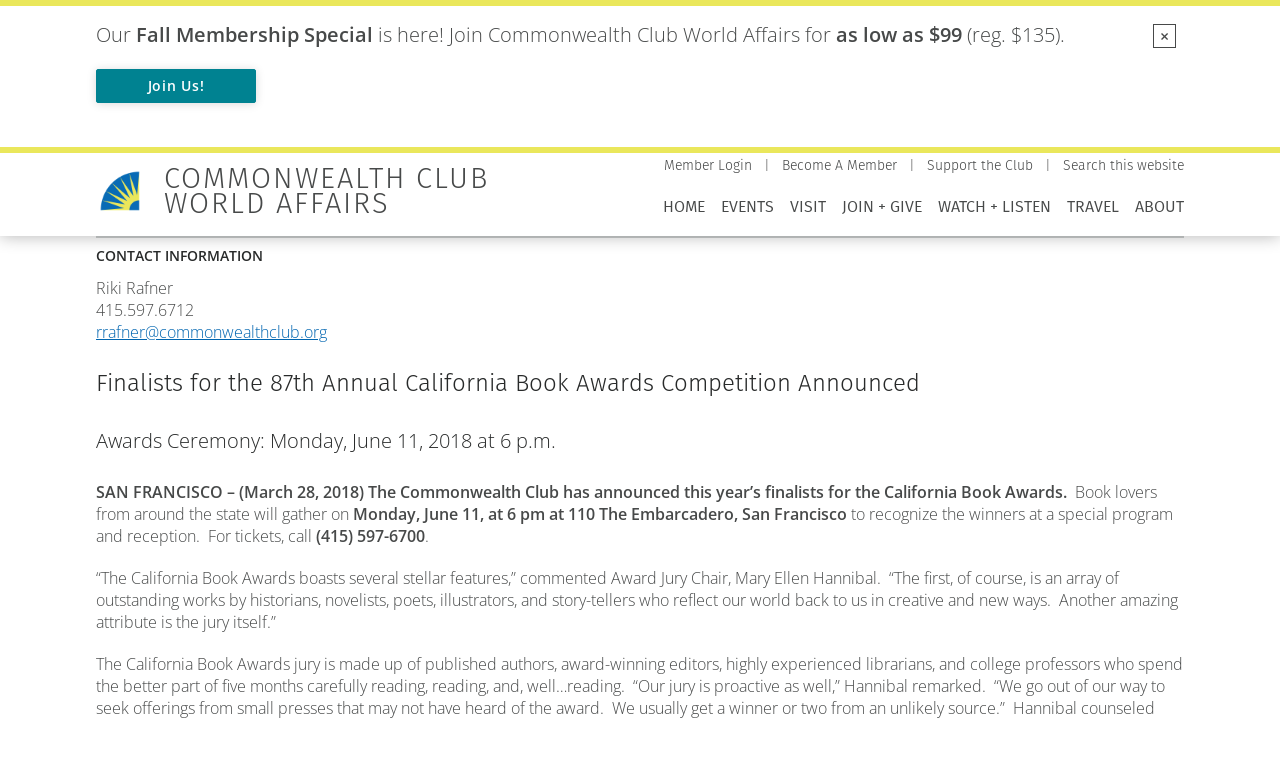

--- FILE ---
content_type: text/html; charset=UTF-8
request_url: https://www.commonwealthclub.org/about/press-room/press-release/finalists-87th-annual-california-book-awards-competition-announced
body_size: 16803
content:
<!DOCTYPE html>
<html lang="en" dir="ltr" prefix="og: https://ogp.me/ns#">
  <head>
    <meta charset="utf-8" />
<noscript><style>form.antibot * :not(.antibot-message) { display: none !important; }</style>
</noscript><meta name="description" content="Finalists for the 87th Annual California Book Awards Competition Announced Awards Ceremony: Monday, June 11, 2018 at 6 p.m. SAN FRANCISCO – (March 28, 2018) The Commonwealth Club has announced this year’s finalists for the California Book Awards.  Book lovers from around the state will gather on Monday, June 11, at 6 pm at 110 The Embarcadero, San Francisco to recognize the winners at a special program and reception.  For tickets, call (415) 597-6700.  " />
<link rel="canonical" href="https://www.commonwealthclub.org/about/press-room/press-release/finalists-87th-annual-california-book-awards-competition-announced" />
<meta property="og:site_name" content="Commonwealth Club World Affairs" />
<meta property="og:url" content="https://www.commonwealthclub.org/about/press-room/press-release/finalists-87th-annual-california-book-awards-competition-announced" />
<meta property="og:title" content="Finalists for the 87th Annual California Book Awards Competition Announced" />
<meta property="og:description" content="Finalists for the 87th Annual California Book Awards Competition Announced Awards Ceremony: Monday, June 11, 2018 at 6 p.m. SAN FRANCISCO – (March 28, 2018) The Commonwealth Club has announced this year’s finalists for the California Book Awards.  Book lovers from around the state will gather on Monday, June 11, at 6 pm at 110 The Embarcadero, San Francisco to recognize the winners at a special program and reception.  For tickets, call (415) 597-6700.  " />
<meta name="twitter:card" content="summary_large_image" />
<meta name="twitter:description" content="Finalists for the 87th Annual California Book Awards Competition Announced Awards Ceremony: Monday, June 11, 2018 at 6 p.m. SAN FRANCISCO – (March 28, 2018) The Commonwealth Club has announced this year’s finalists for the California Book Awards.  Book lovers from around the state will gather on Monday, June 11, at 6 pm at 110 The Embarcadero, San Francisco to recognize the winners at a special program and reception.  For tickets, call (415) 597-6700.  " />
<meta name="twitter:title" content="Finalists for the 87th Annual California Book Awards Competition Announced" />
<meta name="twitter:site" content="@cwclub" />
<meta name="MobileOptimized" content="width" />
<meta name="HandheldFriendly" content="true" />
<meta name="viewport" content="width=device-width, initial-scale=1.0" />
<script type="application/ld+json">{
    "@context": "https://schema.org",
    "@graph": [
        {
            "@type": "WebSite",
            "@id": "https://www.commonwealthclub.org/",
            "name": "Commonwealth Club World Affairs",
            "url": "https://www.commonwealthclub.org/"
        }
    ]
}</script>
<link rel="icon" href="/themes/custom/commonwealth/favicon.ico" type="image/vnd.microsoft.icon" />

    <title>Finalists for the 87th Annual California Book Awards Competition Announced</title>
    <link rel="stylesheet" media="all" href="https://cdn.commonwealthclub.org/s3fs-public/css/optimized/css_s2UEtu7vszs914o67F2BD2Ni8LdN8ZYehTVRNqZM3x8.ZAXImCY06SjVuIrJfWUETkyCctX5aGdL1AVEBX5CxZA.css?t5isyk" />
<link rel="stylesheet" media="all" href="https://cdn.commonwealthclub.org/s3fs-public/css/optimized/css_rZVZ9PI_6rnUAQfhn3mP7IznisNTpSAgyxw4faEXKKc.4-mf5e1ALlF_FOUYgLVRbvZyFB61YawOshTReZA96fc.css?t5isyk" />
<link rel="stylesheet" media="all" href="https://cdn.commonwealthclub.org/s3fs-public/css/optimized/css_P4KMzyTcqt6rkIieW9vKdorhCB0vdnJGYWBdJMJeTzo.TZ3jD0TRVRE7BeJn7es_U0M5wgsCE1s3uVTivjLx8GE.css?t5isyk" />
<link rel="stylesheet" media="all" href="https://cdn.commonwealthclub.org/s3fs-public/css/optimized/css_LpLEHnNmBeNomdeshUVLu1Syq1pS0x0vn8U1JktGdnw.zjW6SdD8wM8VI561d_LoRo-quyZ37xrBfEngB8VjVXM.css?t5isyk" />
<link rel="stylesheet" media="all" href="https://cdn.commonwealthclub.org/s3fs-public/css/optimized/css_bRERo_ZBIrKXBca6rUFbiqU9s5rH-7cgquoq_zxLxg0.l_5ZkiCBh5EcPa_3_oVW7iVMoKNAq5rw47oEzn5A4uM.css?t5isyk" />
<link rel="stylesheet" media="all" href="https://cdn.commonwealthclub.org/s3fs-public/css/optimized/css_Mo82ZZ31cKXAwJBOcyUs1IWfMb405vnexRv9Axiu1E4.x5nsh_uKblK9k6iDq9xx7vDex30jZc5ML0YXij4JCf0.css?t5isyk" />
<link rel="stylesheet" media="all" href="https://cdn.commonwealthclub.org/s3fs-public/css/optimized/css_RLxG-gqUEGneV3kUIer3dfxF4x3bAorByjG8Qz4sPBM.xXMNGfQ_Fg-qR68p9-HcK6_Dk751qnHSHck8d1oYM8A.css?t5isyk" />
<link rel="stylesheet" media="all" href="https://cdn.commonwealthclub.org/s3fs-public/css/optimized/css_ht7sxmQu2oTKSoGWt1ndSu3IDPctjktF20Rb0cf9vn4.oGRZYK3hUnYKbO_AsDc2qVZcCaRslLLdOeVNpYW94w0.css?t5isyk" />
<link rel="stylesheet" media="all" href="https://cdn.commonwealthclub.org/s3fs-public/css/optimized/css_m0smgWnMf514_r7TQkN__Pmr-_EH0FhDUjHaC8_cg0Y.jiFd5LMGtWQL0RHvuL0HUhk6UP0nnDmlqEDhsWV3hZw.css?t5isyk" />
<link rel="stylesheet" media="all" href="https://cdn.commonwealthclub.org/s3fs-public/css/optimized/css_9IddknSS13t2ZyGl1lrdq4Z3fnmU4_26LqVcG7jPJm8.FEwrmWV0ovFgA4SIWN6G3FrTSG-0_hSl1aedE0CG52M.css?t5isyk" />
<link rel="stylesheet" media="all" href="https://cdn.commonwealthclub.org/s3fs-public/css/optimized/css_y2KkHmWi-iiWSvPhQM4xjMPJI2Kq5GDsavt625YsE1k.UlHsmm1_nMVLIFNj1w6zi_Z1F_jgKzrgToXJz1-Qgig.css?t5isyk" />
<link rel="stylesheet" media="all" href="https://cdn.commonwealthclub.org/s3fs-public/css/optimized/css_o46CzKmvZWVf3RwRT952gosDfYneGHPAINcJDkXQKKw.NegrY1KQZCBYOWf1xFStGFkaJwbmNTZOwWLcjj0G6uA.css?t5isyk" />
<link rel="stylesheet" media="all" href="https://cdn.commonwealthclub.org/s3fs-public/css/optimized/css_jro9FUjuN8bUVm-dn4S-fVOXWDw6GfZ4jFF67yqKvr8.Sk-ip5PYfIjxUJ83DbxAtt7sIYi2qRj5I2X4c7e8Vm0.css?t5isyk" />
<link rel="stylesheet" media="all" href="https://cdn.commonwealthclub.org/s3fs-public/css/optimized/css_vnoMeoxaaLGzIou_V9Kktno_BnLheyZ-Zy2-FOj2Ops.kpMc62oK0cmz6PxvM1ud_W8MfI7jbwibsQJBwUKnj6o.css?t5isyk" />
<link rel="stylesheet" media="all" href="https://cdn.commonwealthclub.org/s3fs-public/css/optimized/css_4S2XvMVxhh1162PlqfEQeBQaubiYb-MN7lOIbBqXpXE.CsAauDK4Ec3C392vKLovHuPvO7ZIbLrrQkIm_ece5iU.css?t5isyk" />
<link rel="stylesheet" media="all" href="https://cdn.commonwealthclub.org/s3fs-public/css/optimized/css_EqnnaMezCBOH6YcrQ38QIn0P5PWWSvg-HXqGXLk6UhQ.KZBkzzAnxe-rSrbfNF3hMC36Vi24PspRllNxk4SA9Ww.css?t5isyk" />
<link rel="stylesheet" media="all" href="https://cdn.commonwealthclub.org/s3fs-public/css/optimized/css_d3ogRY7fV4G8Hj9ztz6WM686MrDqfMQU5ewlNnkbV1U.xG97TRWfCjcbTFOQRV8nrbVypg6DTPHsqR382pbc96o.css?t5isyk" />
<link rel="stylesheet" media="all" href="https://cdn.commonwealthclub.org/s3fs-public/css/optimized/css_4MbGDD09zXMiaSdgai7zf5Zry4cIquHKTiI26DHZFD8.2mNgp1qsab5wdrSlpKLQv707xKZ0u6LnqctpgDVxkVk.css?t5isyk" />
<link rel="stylesheet" media="all" href="https://cdn.commonwealthclub.org/s3fs-public/css/optimized/css_rqST7RlqY6jgCjogaMTorcWI2MBPaDDrbwfxUNmLDZM.0Qb5zpcCHmzpoF5ZOnDsfklWZn6rg3JsnrG0c7cJ-44.css?t5isyk" />
<link rel="stylesheet" media="all" href="https://cdn.commonwealthclub.org/s3fs-public/css/optimized/css_V7_5j6X6-ZXUSwrIy0UxLbhQhQ18plAkSn4n6_XrtFA.ucWayCvXRaefh16DuaiJkT9zTFb0ucl4gJQiGavQyj4.css?t5isyk" />
<link rel="stylesheet" media="all" href="https://cdn.commonwealthclub.org/s3fs-public/css/optimized/css_BmLhRcaaqxHxDok9do7fvT7y0A4VGK_nT2JFboHrukM.9y_Na90n0eff6MZOJ4sFeSLru9-1BoRnphC4LHCBiRQ.css?t5isyk" />
<link rel="stylesheet" media="all" href="https://cdn.commonwealthclub.org/s3fs-public/css/optimized/css_AbaeiYRn19HwODDMKvcGkhfkd7689mPEnpH-G957UH4.Mg2NUbS7q3G5UNIiaZ7bN4nN6sP7aMxxO_g-0zzqtAI.css?t5isyk" />
<link rel="stylesheet" media="all" href="https://cdn.commonwealthclub.org/s3fs-public/css/optimized/css_M3IAvB8jBq2meav4K-fI5-NjGPE8aYqKpL6AUlsqwoQ.BUMN-7GJxxZqHYyBI0Mq1UQOEPzNKK3ze5YUj9fxLzU.css?t5isyk" />
<link rel="stylesheet" media="all" href="https://cdn.commonwealthclub.org/s3fs-public/css/optimized/css_1YHtHDLBfWB14nwJNUbyP-L_DzhWpxqfQ4LkxRP2SoM.1fA9dSOeylnvz0P0xsfVe_LnK8l2OpGrr3G_Yu7Hyio.css?t5isyk" />
<link rel="stylesheet" media="all" href="https://cdn.commonwealthclub.org/s3fs-public/css/optimized/css_lX53zme2ZdraPDlJG3h-jKXUP72iWvLVLOwLnzIu1xM.ym7VWcbdqPA_NvB4TM4DxiK3CETNutL8STBGoXmKlFQ.css?t5isyk" />
<link rel="stylesheet" media="all" href="https://cdn.commonwealthclub.org/s3fs-public/css/optimized/css_QCuemOR_ZzduGtwGbHTTBeHAqwnpgenb5u_ZWkinlDc.KZL6dlcBerb3guYO4lXNGEr3ugZ_KZHYYZ_hrGS7fpw.css?t5isyk" />
<link rel="stylesheet" media="all" href="https://cdn.commonwealthclub.org/s3fs-public/css/optimized/css_dGWDk-C_1-8_AVj-bxEEh-59Nrcq89SPUV2gcf2ySIA.3Hs3ywx2cwHDl9jg_RR87yWX_WBdBBzu43sN1Tp5N08.css?t5isyk" />
<link rel="stylesheet" media="all" href="https://cdn.commonwealthclub.org/s3fs-public/css/optimized/css_0G0IkRFrpulxN7kEioO24lMxL5xPFL-YgAFG4NyqeCI.twb9HFs_vv9Qig5k6MLMFRCGhc_1FmBYvlEso2d8O4g.css?t5isyk" />
<link rel="stylesheet" media="all" href="https://cdn.commonwealthclub.org/s3fs-public/css/optimized/css_91BCDYY01qHxZJ4MSRkKYwHauJw81w3sKXvPcZW6puQ.afz3aCt3EXZjTcVN6wxBLPnsQN-THVagSA7lG0ftFZg.css?t5isyk" />
<link rel="stylesheet" media="all" href="https://cdn.commonwealthclub.org/s3fs-public/css/optimized/css_rVqyYZFt6Evtl3fYEq6czIGri03gx9wRjz3Y_ItWYEU.hI45W2fFp3YRRCWsnqTMT4Cc3KLK8mhf0vapTrpMcjg.css?t5isyk" />
<link rel="stylesheet" media="all" href="https://cdn.commonwealthclub.org/s3fs-public/css/optimized/css_f5MlRAYnjWRms4Sw6_arEy5g4x-Ih4rFbUWHlcSrKsg.vHjEmcxQvcExszoLkbEr_lX1t2P4jZHGynDY099UhIA.css?t5isyk" />
<link rel="stylesheet" media="all" href="https://cdn.commonwealthclub.org/s3fs-public/css/optimized/css_qO2AoishdJKLKCtcndQBjWGM8F-wZAF9orv7nXKx68o.jiwRVixNti_KpzDO5iPoTJogURXeS7E3hcxDTBUoMdo.css?t5isyk" />
<link rel="stylesheet" media="all" href="https://cdn.commonwealthclub.org/s3fs-public/css/optimized/css_UF7ljNEy5Lc8cUWBxDk9g7IM11HuHz9ssrsS1MFZX20.PcTIl2kX5I0nHcAbnOqbD9G1KBH7SoW6XYB3NbAxL1o.css?t5isyk" />
<link rel="stylesheet" media="all" href="https://cdn.commonwealthclub.org/s3fs-public/css/optimized/css_Nzm2F3xJlahM2jdRzicLk9wgE1ZT9IqT0sxDYtn4GHw.KaYwz1ERkBIz-UiHRQyf6Rieoj9roIwOfGBimzuFBJ4.css?t5isyk" />
<link rel="stylesheet" media="all" href="https://cdn.commonwealthclub.org/s3fs-public/css/optimized/css_1rvzKwYydUJvySPfT7DtPc8fI0oPy2FglyIV09Fl8oE.yeCeac3VM6ON3il92XznTcyb1z1q300FhFyLK9liPm4.css?t5isyk" />
<link rel="stylesheet" media="all" href="https://cdn.commonwealthclub.org/s3fs-public/css/optimized/css_CeRwom0PAvGUuy7W0NxSt_HRil2MSjwd7p5sWhu67xs.EFBJOYM0AbU5CZ8v4EDINGiJ24OHragjMPH8N3vC_GQ.css?t5isyk" />
<link rel="stylesheet" media="all" href="https://cdn.commonwealthclub.org/s3fs-public/css/optimized/css_JXwuQLNySt7YEiyIafCDAhSDOBW5aW87ZaWwTZEqGbg.J63kRIITpwMJ_0yOYVfko4bSSvfImr7LjfLP2I_GVwE.css?t5isyk" />
<link rel="stylesheet" media="all" href="https://cdn.commonwealthclub.org/s3fs-public/css/optimized/css_Sw8T02rBw9Z7xsftE6ZM9rJ5umht_AvIYQNAxjwegD8.aUAQ43IqLoV1rvDGaEtgzu2WmVqVWNVvvffucznMBDg.css?t5isyk" />
<link rel="stylesheet" media="all" href="https://cdn.commonwealthclub.org/s3fs-public/css/optimized/css_L5f691Y6OmOZJl02aK1aFZ8ruvcIWJm7QSxPu2q6KMU.LmcmpEXQcHAZgKa6XkUjgfapzy-5JlrldLhhw_bCFhI.css?t5isyk" />
<link rel="stylesheet" media="all" href="https://cdn.commonwealthclub.org/s3fs-public/css/optimized/css_yGEmdijJ6nazKKcJTIDZb-gipnfpmm6HdEdn-AdmlEA.QqZx1odJpLMoT09uhWnEzJH-fG-zYZDOBLjAAnErrJA.css?t5isyk" />
<link rel="stylesheet" media="all" href="https://cdn.commonwealthclub.org/s3fs-public/css/optimized/css_e-ha61-8JqW42ygHCse4GYVczoe6jxRRgFzom2fxTTs.jYi2uZC0pgEGkcUdJiH0ZUPh_HVcwERTUwzWOubTHuw.css?t5isyk" />
<link rel="stylesheet" media="all" href="https://cdn.commonwealthclub.org/s3fs-public/css/optimized/css_cjDI52aJ1Vdr-7A_JokZBl0QRxFBCYPZ0-NJTg5pO_Y.3A-1R8NGXOfT-cjFMieNlGb8_ksUd7s0bAMfL12i_Yg.css?t5isyk" />
<link rel="stylesheet" media="all" href="https://cdn.commonwealthclub.org/s3fs-public/css/optimized/css_V79B7a4qTRJakLA2xfHJmi-DCCztIRV1QuOaDHeVTxg.G6s4gPZTzE0ATCAS6U7tUJCboKbP2FQNWl_858r1bAM.css?t5isyk" />
<link rel="stylesheet" media="all" href="https://cdn.commonwealthclub.org/s3fs-public/css/optimized/css_bEZMFRPzO-2aTxw1AlwlSYaf1ivetnEFRWi7RwiDRHI.sW8RlxTZ2-Oa-J0msFRdEM_DR1Ehb97Rn_aLLFB4pIs.css?t5isyk" />
<link rel="stylesheet" media="all" href="https://cdn.commonwealthclub.org/s3fs-public/css/optimized/css_kV3eX0I_qlJpX1GGDsziko2rskvlJnj2czM_H_UGn5U.gN2SiQ6ztc8pmPMUFmi_lWhDdk8QJ-A43y3IDOFFvYs.css?t5isyk" />
<link rel="stylesheet" media="all" href="https://cdn.commonwealthclub.org/s3fs-public/css/optimized/css_3qlPrycG9AtdJQ_YShrNltTnnc14XgV1o_usquKsIY4.iV6hAW0IAO1ye0WSZ4qmGVybaBc_jUfXPamMq6I5ivk.css?t5isyk" />
<link rel="stylesheet" media="all" href="https://cdn.commonwealthclub.org/s3fs-public/css/optimized/css_SyL6713bJz4VzkK2SfEx2PZVfO8E_Grsaxet1SwEQmU.Miyqnl_bmWpa-p72KDs_BkbHLCrdLyVAqCrCTnx9kXo.css?t5isyk" />
<link rel="stylesheet" media="all" href="https://cdn.commonwealthclub.org/s3fs-public/css/optimized/css_Cpr4lLkyjMwfaGmXsOqOycH_S7t7QPIeBpynTJJ41FU.fg9D1yGwfSnWMQ4xqgN6KDcePYXVrSdZKrHaqzpYnlQ.css?t5isyk" />
<link rel="stylesheet" media="all" href="https://cdn.commonwealthclub.org/s3fs-public/css/optimized/css_DdDn1MBEZK8VYyM-mRwQoqOCeg6D6xselAwWsDd_Ww8.oIp3LEn-9Xf9Xgo3Zj1tAQRzvkB2NJa-2ynPdxdrx7g.css?t5isyk" />
<link rel="stylesheet" media="all" href="https://cdn.commonwealthclub.org/s3fs-public/css/optimized/css_C5pLAVLDSYD88KXTwIwfUHo-UIQNX-u2HCLBXD6c8v8.WxWebvQdu6Hf-lbiqSJzOoFlagAyS8-CubDkjNavMlo.css?t5isyk" />
<link rel="stylesheet" media="all" href="https://cdn.commonwealthclub.org/s3fs-public/css/optimized/css_KcWoJZNBEXNRWCa3YGmNXV267kZTwCB6ixIuQ2drNG4.tG4PQo_c5AZ3q-Q_M1dQI7Gy2HzDKFE4uwayUzE6dmU.css?t5isyk" />
<link rel="stylesheet" media="all" href="https://cdn.commonwealthclub.org/s3fs-public/css/optimized/css_jyqAAcsudcfC9PcJd63Dc817q1h3P41zWEKQKpwuf9g.cyrD0eC-RUl-wnWy2bP5JmYeJDpNgNqCQKv-ql7uIb0.css?t5isyk" />
<link rel="stylesheet" media="all" href="https://cdn.commonwealthclub.org/s3fs-public/css/optimized/css_zcWWoPyqxP6Ts9j1UmpKlAdXL0LxFdAFsvh7LHGP9hg.58lhDsDZIxceyCLXHJtgVFa2kDIKcvRUavOK7fh3N6c.css?t5isyk" />
<link rel="stylesheet" media="all" href="https://cdn.commonwealthclub.org/s3fs-public/css/optimized/css_v7Q33bGI1xcDVAJ-XqDcpKbhFPCB2YMUx-EVRneODOo.2Z3U1YHHAG6r7rrI532-rpb7xDDPoov_-iIvQ0jRcSc.css?t5isyk" />
<link rel="stylesheet" media="all" href="https://cdn.commonwealthclub.org/s3fs-public/css/optimized/css_RXsj9VMvl9LttbP-7mR4MY80vqjpgLu1pn_NiS2ZidM.ItJy22kixonSRyzHy9HR5ZMLSq1MXvIpGxKJy8ZxyCw.css?t5isyk" />
<link rel="stylesheet" media="all" href="https://cdn.commonwealthclub.org/s3fs-public/css/optimized/css_uE6mPDrFhzsHPKeT6YFcbv58QhYngsBwmH9bzpoFwQw.pyCgkBAeaYATARqdlR-pksptlINWdZ2zTtBPRpXWiWw.css?t5isyk" />
<link rel="stylesheet" media="all" href="https://cdn.commonwealthclub.org/s3fs-public/css/optimized/css_ML4GSbBb997wSR-dgj-f8aoiqvnLrAKqJTxGLUi4T4k.1MAwGLzBSKlAv2g3w9tKkblphosSihFjs1KIoUwwtyI.css?t5isyk" />
<link rel="stylesheet" media="all" href="https://cdn.commonwealthclub.org/s3fs-public/css/optimized/css_Fld9MRp9M7MJrkc-1iqS0FYiKf11VV0rgSx43O_cYaM.wOv9pK_P3_MNaXdROqrxbE0hsoUabLctffDQMynU2lo.css?t5isyk" />
<link rel="stylesheet" media="all" href="https://cdn.commonwealthclub.org/s3fs-public/css/optimized/css_xW99M7i-xM4izIj0JcqQLrbGuIKRzTTpcTrlVTILSA0.s9kZyLFNoqRyWoR9ohzRW-oUnNBZz_f_NA2WRygPDkA.css?t5isyk" />
<link rel="stylesheet" media="all" href="https://cdn.commonwealthclub.org/s3fs-public/css/optimized/css_suC3M34WQMYOs4bZcZapNtKJL47MUo97qL_3xB1XMY4.L5-JwmbRWaM4u3UlVuZW3C2o5kABZn2O_fr1Qoa-hz8.css?t5isyk" />

    <script type="application/json" data-drupal-selector="drupal-settings-json">{"path":{"baseUrl":"\/","pathPrefix":"","currentPath":"node\/118656","currentPathIsAdmin":false,"isFront":false,"currentLanguage":"en"},"pluralDelimiter":"\u0003","gtag":{"tagId":"","consentMode":false,"otherIds":[],"events":[],"additionalConfigInfo":[]},"suppressDeprecationErrors":true,"ajaxPageState":{"libraries":"[base64]","theme":"commonwealth","theme_token":null},"ajaxTrustedUrl":[],"gtm":{"tagId":null,"settings":{"data_layer":"dataLayer","include_environment":false},"tagIds":["GTM-K47CS8V"]},"simple_popup_blocks":{"settings":[{"identifier":"block-commonwealth-signupformtravelnewsletter","uid":"signup_form_travel_newsletter","type":"0","css_selector":"1","layout":"4","visit_counts":"0","overlay":"1","trigger_method":"1","trigger_selector":"#travel-newsletter-signup","enable_escape":"0","delay":"0","minimize":"0","close":"1","use_time_frequency":"0","time_frequency":"3600","show_minimized_button":"0","width":"400","cookie_expiry":"100","status":"1","trigger_width":""},{"identifier":"block-commonwealth-topmostmessage","uid":"top_most_message","type":"0","css_selector":"1","layout":"6","visit_counts":"0","overlay":"0","trigger_method":"0","trigger_selector":"#custom-css-id","enable_escape":"1","delay":"0","minimize":"0","close":"1","use_time_frequency":"0","time_frequency":"3600","show_minimized_button":"0","width":"400","cookie_expiry":"100","status":"1","trigger_width":""}]},"TBMegaMenu":{"TBElementsCounter":{"column":null},"theme":"commonwealth","tbm-main":{"arrows":"0"}},"user":{"uid":0,"permissionsHash":"f961df67564822eac41b8435e63f61ce6541f9146a25d689f8cf34c3ddbc005b"}}</script>
<script src="https://cdn.commonwealthclub.org/s3fs-public/js/optimized/js_Hpe5jrMuKXrV4HSTMApXJsNBxraAgcHUrTjxkwWKqy8.9H1W9OQqD9V27idEVOJMCFAQtGS4Scq-gAQciKr0U2M.js?v=10.5.4"></script>
<script src="//assets.adobedtm.com/c876840ac68fc41c08a580a3fb1869c51ca83380/satelliteLib-0e4c3b5182cdd02014f28e7eeff79f2e92c7f2de.js"></script>
<script src="/libraries/fontawesome/js/all.min.js?v=6.4.0" defer data-search-pseudo-elements></script>
<script src="/libraries/fontawesome/js/v4-shims.min.js?v=6.4.0" defer data-search-pseudo-elements></script>
<script src="/modules/contrib/google_tag/js/gtag.js?t5isyk"></script>
<script src="/modules/contrib/google_tag/js/gtm.js?t5isyk"></script>

  </head>
  <body class="path-node page-node-type-press-release">
        <a href="#main-content" class="visually-hidden focusable skip-link">
      Skip to main content
    </a>
    <noscript><iframe src="https://www.googletagmanager.com/ns.html?id=GTM-K47CS8V"
                  height="0" width="0" style="display:none;visibility:hidden"></iframe></noscript>

      <div class="dialog-off-canvas-main-canvas" data-off-canvas-main-canvas>
    <div class="layout-container">

  <header role="banner">
      <div class="region region-header">
    <div id="block-commonwealth-topmostmessage" class="block block-block-content block-block-contente6c69f25-4a58-499a-8427-3a3f8d0a86bb block-commonwealth-topmostmessage">
  
    
      
            <div class="text-formatted field field--name-body field--type-text-with-summary field--label-hidden field__item"><p class="large">Our <strong>Fall Membership Special</strong> is here! Join Commonwealth Club World Affairs for <strong>as low as $99</strong> (reg. $135).</p>
<p><a class="button button--media" href="/fallspecial">Join Us!</a></p>
</div>
      
  </div><div id="block-commonwealth-branding" class="block block-system block-system-branding-block block-commonwealth-branding">
  
    
        <a href="/" rel="home" class="site-logo">
      <img src="/themes/custom/commonwealth/logo-512x512-maskable.png" alt="Home" />
    </a>
        <div class="site-name">
      <a href="/" rel="home">Commonwealth Club World Affairs</a>
    </div>
    </div><nav role="navigation" aria-labelledby="block-persistentlinks-menu" id="block-persistentlinks" class="block block-menu navigation menu--secondary-navigation">
            
  <h2 class="visually-hidden" id="block-persistentlinks-menu">Persistent Links</h2>
  

        
              <ul class="menu">
                    <li class="menu-item menu-item--depth-0">
        <a href="https://commonwealthclub.my.salesforce-sites.com/ticket/#/portal/profile"><span>Member Login</span></a>
              </li>
                <li class="menu-item menu-item--depth-0">
        <a href="/membership"><span>Become A Member</span></a>
              </li>
                <li class="menu-item menu-item--depth-0">
        <a href="/donate"><span>Support the Club</span></a>
              </li>
                <li class="menu-item menu-item--depth-0">
        <a href="/search"><span>Search this website</span></a>
              </li>
        </ul>
  


  </nav>
<div id="block-mainnavigation-2" class="block block-tb-megamenu block-tb-megamenu-menu-blockmain block-mainnavigation-2">
  
    
      <style type="text/css">
  .tbm.animate .tbm-item > .tbm-submenu, .tbm.animate.slide .tbm-item > .tbm-submenu > div {
    transition-delay: 200ms;  -webkit-transition-delay: 200ms;  -ms-transition-delay: 200ms;  -o-transition-delay: 200ms;  transition-duration: 400ms;  -webkit-transition-duration: 400ms;  -ms-transition-duration: 400ms;  -o-transition-duration: 400ms;
  }
</style>
<nav  class="tbm tbm-main tbm-no-arrows animate slide" id="tbm-main" data-breakpoint="600" data-duration="400" data-delay="200" aria-label="main navigation">
      <button class="tbm-button" type="button">
      <span class="tbm-button-container">
        <span></span>
        <span></span>
        <span></span>
        <span></span>
      </span>
    </button>
    <div class="tbm-collapse ">
    <ul  class="tbm-nav level-0 items-7" role="list" >
        <li  class="tbm-item level-1" aria-level="1" >
      <div class="tbm-link-container">
            <a href="/"  class="tbm-link level-1">
                Home
          </a>
            </div>
    
</li>

        <li  class="tbm-item level-1 tbm-left tbm-item--has-dropdown" aria-level="1" >
      <div class="tbm-link-container">
            <a href="/events"  class="tbm-link level-1 tbm-toggle" aria-expanded="false">
                Events
          </a>
                <button class="tbm-submenu-toggle"><span class="visually-hidden">Toggle submenu</span></button>
          </div>
    <div  class="tbm-submenu tbm-item-child" role="list">
      <div  class="tbm-row">
      <div  class="tbm-column span12">
  <div class="tbm-column-inner">
               <ul  class="tbm-subnav level-1 items-12" role="list">
        <li  class="tbm-item level-2" aria-level="2" >
      <div class="tbm-link-container">
            <a href="/events"  class="tbm-link level-2">
                Upcoming Events
          </a>
            </div>
    
</li>

        <li  class="tbm-item level-2" aria-level="2" >
      <div class="tbm-link-container">
            <a href="/events/climate-one"  class="tbm-link level-2">
                Climate One
          </a>
            </div>
    
</li>

        <li  class="tbm-item level-2 tbm-item--has-flyout" aria-level="2" >
      <div class="tbm-link-container">
            <a href="/events/creating-citizens"  class="tbm-link level-2 tbm-toggle" aria-expanded="false">
                Creating Citizens
          </a>
                <button class="tbm-submenu-toggle"><span class="visually-hidden">Toggle submenu</span></button>
          </div>
    <div  class="tbm-submenu tbm-item-child" role="list">
      <div  class="tbm-row">
      <div  class="tbm-column span12">
  <div class="tbm-column-inner">
               <ul  class="tbm-subnav level-2 items-8" role="list">
        <li  class="tbm-item level-3" aria-level="3" >
      <div class="tbm-link-container">
            <a href="/events/creating-citizens/school-field-trips"  class="tbm-link level-3">
                School Field Trips
          </a>
            </div>
    
</li>

        <li  class="tbm-item level-3" aria-level="3" >
      <div class="tbm-link-container">
            <a href="https://writingourfuture.nwp.org/cabookawards"  class="tbm-link level-3">
                Literacy for Civic Learning
          </a>
            </div>
    
</li>

        <li  class="tbm-item level-3" aria-level="3" >
      <div class="tbm-link-container">
            <a href="/events/creating-citizens/discussion-guides"  class="tbm-link level-3">
                Discussion Guides
          </a>
            </div>
    
</li>

        <li  class="tbm-item level-3" aria-level="3" >
      <div class="tbm-link-container">
            <a href="/events/creating-citizens/education-advisory-board"  class="tbm-link level-3">
                Education Advisory Board
          </a>
            </div>
    
</li>

        <li  class="tbm-item level-3" aria-level="3" >
      <div class="tbm-link-container">
            <a href="/events/creating-citizens/meet-speaker"  class="tbm-link level-3">
                Meet the Speaker
          </a>
            </div>
    
</li>

        <li  class="tbm-item level-3" aria-level="3" >
      <div class="tbm-link-container">
            <a href="/events/creating-citizens/youth-advisory-committee"  class="tbm-link level-3">
                Youth Advisory Committee
          </a>
            </div>
    
</li>

  </ul>

      </div>
</div>

  </div>

  </div>

</li>

        <li  class="tbm-item level-2" aria-level="2" >
      <div class="tbm-link-container">
            <a href="/inforum"  class="tbm-link level-2">
                Inforum
          </a>
            </div>
    
</li>

        <li  class="tbm-item level-2 tbm-item--has-flyout" aria-level="2" >
      <div class="tbm-link-container">
            <a href="/member-led-forums-chapters"  class="tbm-link level-2 tbm-toggle" aria-expanded="false">
                Member-led Forums &amp; Chapters
          </a>
                <button class="tbm-submenu-toggle"><span class="visually-hidden">Toggle submenu</span></button>
          </div>
    <div  class="tbm-submenu tbm-item-child" role="list">
      <div  class="tbm-row">
      <div  class="tbm-column span12">
  <div class="tbm-column-inner">
               <ul  class="tbm-subnav level-2 items-3" role="list">
        <li  class="tbm-item level-3" aria-level="3" >
      <div class="tbm-link-container">
            <a href="/all-member-led-forums"  class="tbm-link level-3">
                All Member-led Forums
          </a>
            </div>
    
</li>

        <li  class="tbm-item level-3" aria-level="3" >
      <div class="tbm-link-container">
            <a href="/all-chapters"  class="tbm-link level-3">
                All Chapters
          </a>
            </div>
    
</li>

        <li  class="tbm-item level-3" aria-level="3" >
      <div class="tbm-link-container">
            <a href="/member-led-forums-chapters/contact"  class="tbm-link level-3" title="Find the leaders of the Member-led Forums">
                Member-Led Forums &amp; Chapters Contact
          </a>
            </div>
    
</li>

  </ul>

      </div>
</div>

  </div>

  </div>

</li>

        <li  class="tbm-item level-2" aria-level="2" >
      <div class="tbm-link-container">
            <a href="/mms"  class="tbm-link level-2">
                Michelle Meow Show
          </a>
            </div>
    
</li>

        <li  class="tbm-item level-2" aria-level="2" >
      <div class="tbm-link-container">
            <a href="/siliconvalley"  class="tbm-link level-2" title="Silicon Valley programs">
                Silicon Valley
          </a>
            </div>
    
</li>

        <li  class="tbm-item level-2 tbm-group" aria-level="2" >
      <div class="tbm-link-container">
            <a href="/special-events"  class="tbm-link level-2 tbm-group-title" aria-expanded="false">
                Special Events
          </a>
            </div>
    <div  class="tbm-group-container tbm-item-child" role="list">
      <div  class="tbm-row">
      <div  class="tbm-column span12">
  <div class="tbm-column-inner">
               <ul  class="tbm-subnav level-2 items-3" role="list">
        <li  class="tbm-item level-3" aria-level="3" >
      <div class="tbm-link-container">
            <a href="https://fundraise.givesmart.com/e/ld8KwA?vid=1jx75z"  class="tbm-link level-3">
                Annual Gala
          </a>
            </div>
    
</li>

        <li  class="tbm-item level-3" aria-level="3" >
      <div class="tbm-link-container">
            <a href="/events/special-events/california-book-awards"  class="tbm-link level-3">
                California Book Awards
          </a>
            </div>
    
</li>

        <li  class="tbm-item level-3" aria-level="3" >
      <div class="tbm-link-container">
            <a href="/events/2025-10-11/wings-over-bay-blue-angels-fleet-week-celebration"  class="tbm-link level-3">
                Blue Angels Fleet Week Celebration
          </a>
            </div>
    
</li>

  </ul>

      </div>
</div>

  </div>

  </div>

</li>

        <li  class="tbm-item level-2" aria-level="2" >
      <div class="tbm-link-container">
            <a href="/past-events"  class="tbm-link level-2">
                Past Events
          </a>
            </div>
    
</li>

        <li  class="tbm-item level-2" aria-level="2" >
      <div class="tbm-link-container">
            <a href="/privateevents"  class="tbm-link level-2">
                Private Events
          </a>
            </div>
    
</li>

        <li  class="tbm-item level-2" aria-level="2" >
      <div class="tbm-link-container">
            <a href="https://www.philanthropyforum.org/"  class="tbm-link level-2">
                Global Philanthropy Forum
          </a>
            </div>
    
</li>

  </ul>

      </div>
</div>

  </div>

  </div>

</li>

        <li  class="tbm-item level-1 tbm-left tbm-item--has-dropdown" aria-level="1" >
      <div class="tbm-link-container">
            <a href="/visit"  class="tbm-link level-1 tbm-toggle" title="Visit the Club" aria-expanded="false">
                Visit
          </a>
                <button class="tbm-submenu-toggle"><span class="visually-hidden">Toggle submenu</span></button>
          </div>
    <div  class="tbm-submenu tbm-item-child" role="list">
      <div  class="tbm-row">
      <div  class="tbm-column span12">
  <div class="tbm-column-inner">
               <ul  class="tbm-subnav level-1 items-4" role="list">
        <li  class="tbm-item level-2 tbm-item--has-flyout" aria-level="2" >
      <div class="tbm-link-container">
            <a href="/visitorinfo"  class="tbm-link level-2 tbm-toggle" aria-expanded="false">
                Visitor Info
          </a>
                <button class="tbm-submenu-toggle"><span class="visually-hidden">Toggle submenu</span></button>
          </div>
    <div  class="tbm-submenu tbm-item-child" role="list">
      <div  class="tbm-row">
      <div  class="tbm-column span12">
  <div class="tbm-column-inner">
               <ul  class="tbm-subnav level-2 items-2" role="list">
        <li  class="tbm-item level-3" aria-level="3" >
      <div class="tbm-link-container">
            <a href="/visitorinfo"  class="tbm-link level-3">
                Directions and Parking
          </a>
            </div>
    
</li>

        <li  class="tbm-item level-3" aria-level="3" >
      <div class="tbm-link-container">
            <a href="/membership-help"  class="tbm-link level-3">
                Membership Help
          </a>
            </div>
    
</li>

  </ul>

      </div>
</div>

  </div>

  </div>

</li>

        <li  class="tbm-item level-2" aria-level="2" >
      <div class="tbm-link-container">
            <a href="/visit/building-story/building-story"  class="tbm-link level-2">
                Building Story
          </a>
            </div>
    
</li>

        <li  class="tbm-item level-2" aria-level="2" >
      <div class="tbm-link-container">
            <a href="/visit/accessibility"  class="tbm-link level-2">
                Accessibility
          </a>
            </div>
    
</li>

        <li  class="tbm-item level-2" aria-level="2" >
      <div class="tbm-link-container">
            <a href="/frequently-asked-questions"  class="tbm-link level-2">
                Frequently Asked Questions
          </a>
            </div>
    
</li>

  </ul>

      </div>
</div>

  </div>

  </div>

</li>

        <li  class="tbm-item level-1 tbm-center tbm-item--has-dropdown" aria-level="1" >
      <div class="tbm-link-container">
            <a href="/joingive"  class="tbm-link level-1 tbm-toggle" aria-expanded="false">
                Join + Give
          </a>
                <button class="tbm-submenu-toggle"><span class="visually-hidden">Toggle submenu</span></button>
          </div>
    <div  class="tbm-submenu tbm-item-child" role="list">
      <div  class="tbm-row">
      <div  class="tbm-column span12">
  <div class="tbm-column-inner">
               <ul  class="tbm-subnav level-1 items-8" role="list">
        <li  class="tbm-item level-2" aria-level="2" >
      <div class="tbm-link-container">
            <a href="https://commonwealthclub.my.salesforce-sites.com/donate/?dfId=a0n3j00000uEeNzAAK"  class="tbm-link level-2" title="Support our programming during this crisis">
                Donate to Member Fund
          </a>
            </div>
    
</li>

        <li  class="tbm-item level-2" aria-level="2" >
      <div class="tbm-link-container">
            <a href="/membership"  class="tbm-link level-2">
                Membership
          </a>
            </div>
    
</li>

        <li  class="tbm-item level-2" aria-level="2" >
      <div class="tbm-link-container">
            <a href="/join-give/leadership-circle"  class="tbm-link level-2">
                Leadership Circle
          </a>
            </div>
    
</li>

        <li  class="tbm-item level-2" aria-level="2" >
      <div class="tbm-link-container">
            <a href="/give"  class="tbm-link level-2">
                Give
          </a>
            </div>
    
</li>

        <li  class="tbm-item level-2 tbm-item--has-flyout" aria-level="2" >
      <div class="tbm-link-container">
            <a href="/corporate-foundation-support"  class="tbm-link level-2 tbm-toggle" aria-expanded="false">
                Corporate &amp; Foundation Support
          </a>
                <button class="tbm-submenu-toggle"><span class="visually-hidden">Toggle submenu</span></button>
          </div>
    <div  class="tbm-submenu tbm-item-child" role="list">
      <div  class="tbm-row">
      <div  class="tbm-column span12">
  <div class="tbm-column-inner">
               <ul  class="tbm-subnav level-2 items-3" role="list">
        <li  class="tbm-item level-3" aria-level="3" >
      <div class="tbm-link-container">
            <a href="/join-give/corporate-foundation-support/corporate-memberships"  class="tbm-link level-3">
                Corporate Memberships
          </a>
            </div>
    
</li>

        <li  class="tbm-item level-3" aria-level="3" >
      <div class="tbm-link-container">
            <a href="/program-underwriting"  class="tbm-link level-3">
                Program Underwriting
          </a>
            </div>
    
</li>

        <li  class="tbm-item level-3" aria-level="3" >
      <div class="tbm-link-container">
            <a href="/join-give/corporate-foundation-support/current-partners"  class="tbm-link level-3">
                Current Partners
          </a>
            </div>
    
</li>

  </ul>

      </div>
</div>

  </div>

  </div>

</li>

        <li  class="tbm-item level-2" aria-level="2" >
      <div class="tbm-link-container">
            <a href="/join-give/corporate-foundation-support/current-partners"  class="tbm-link level-2">
                Current Partners
          </a>
            </div>
    
</li>

        <li  class="tbm-item level-2" aria-level="2" >
      <div class="tbm-link-container">
            <a href="/volunteer"  class="tbm-link level-2">
                Be a Volunteer
          </a>
            </div>
    
</li>

  </ul>

      </div>
</div>

  </div>

  </div>

</li>

        <li  class="tbm-item level-1 tbm-right tbm-item--has-dropdown" aria-level="1" >
      <div class="tbm-link-container">
            <a href="/watch-listen"  class="tbm-link level-1 tbm-toggle" aria-expanded="false">
                Watch + Listen
          </a>
                <button class="tbm-submenu-toggle"><span class="visually-hidden">Toggle submenu</span></button>
          </div>
    <div  class="tbm-submenu tbm-item-child" role="list">
      <div  class="tbm-row">
      <div  class="tbm-column span12">
  <div class="tbm-column-inner">
               <ul  class="tbm-subnav level-1 items-6" role="list">
        <li  class="tbm-item level-2" aria-level="2" >
      <div class="tbm-link-container">
            <a href="/watch-listen"  class="tbm-link level-2">
                Browse &amp; Explore
          </a>
            </div>
    
</li>

        <li  class="tbm-item level-2" aria-level="2" >
      <div class="tbm-link-container">
            <a href="/podcasts"  class="tbm-link level-2">
                All Audio
          </a>
            </div>
    
</li>

        <li  class="tbm-item level-2" aria-level="2" >
      <div class="tbm-link-container">
            <a href="/videos"  class="tbm-link level-2">
                All Video
          </a>
            </div>
    
</li>

        <li  class="tbm-item level-2" aria-level="2" >
      <div class="tbm-link-container">
            <a href="/watch-listen/radio"  class="tbm-link level-2">
                Our Weekly Radio Programs
          </a>
            </div>
    
</li>

        <li  class="tbm-item level-2" aria-level="2" >
      <div class="tbm-link-container">
            <a href="/watch-listen/tv"  class="tbm-link level-2" title="Our television schedule">
                Find the Club on TV
          </a>
            </div>
    
</li>

        <li  class="tbm-item level-2" aria-level="2" >
      <div class="tbm-link-container">
            <a href="/watch-listen/publications"  class="tbm-link level-2" title="Magazines and books from The Commonwealth Club of California">
                Publications
          </a>
            </div>
    
</li>

  </ul>

      </div>
</div>

  </div>

  </div>

</li>

        <li  class="tbm-item level-1 tbm-right tbm-item--has-dropdown" aria-level="1" >
      <div class="tbm-link-container">
            <a href="/travel"  class="tbm-link level-1 tbm-toggle" aria-expanded="false">
                Travel
          </a>
                <button class="tbm-submenu-toggle"><span class="visually-hidden">Toggle submenu</span></button>
          </div>
    <div  class="tbm-submenu tbm-item-child" role="list">
      <div  class="tbm-row">
      <div  class="tbm-column span12">
  <div class="tbm-column-inner">
               <ul  class="tbm-subnav level-1 items-2" role="list">
        <li  class="tbm-item level-2" aria-level="2" >
      <div class="tbm-link-container">
            <a href="/why-travel-with-us"  class="tbm-link level-2">
                Why Travel With Us
          </a>
            </div>
    
</li>

        <li  class="tbm-item level-2" aria-level="2" >
      <div class="tbm-link-container">
            <a href="/travel/upcoming-trips"  class="tbm-link level-2">
                Upcoming Trips
          </a>
            </div>
    
</li>

  </ul>

      </div>
</div>

  </div>

  </div>

</li>

        <li  class="tbm-item level-1 tbm-right tbm-item--has-dropdown" aria-level="1" >
      <div class="tbm-link-container">
            <a href="/about"  class="tbm-link level-1 tbm-toggle" title="About" aria-expanded="false">
                About
          </a>
                <button class="tbm-submenu-toggle"><span class="visually-hidden">Toggle submenu</span></button>
          </div>
    <div  class="tbm-submenu tbm-item-child" role="list">
      <div  class="tbm-row">
      <div  class="tbm-column span12">
  <div class="tbm-column-inner">
               <ul  class="tbm-subnav level-1 items-5" role="list">
        <li  class="tbm-item level-2" aria-level="2" >
      <div class="tbm-link-container">
            <a href="/about/history"  class="tbm-link level-2">
                History
          </a>
            </div>
    
</li>

        <li  class="tbm-item level-2" aria-level="2" >
      <div class="tbm-link-container">
            <a href="/119birthdayfacts"  class="tbm-link level-2">
                120 Facts About Us
          </a>
            </div>
    
</li>

        <li  class="tbm-item level-2 tbm-item--has-flyout" aria-level="2" >
      <div class="tbm-link-container">
            <a href="/who-we-are"  class="tbm-link level-2 tbm-toggle" aria-expanded="false">
                Who We Are
          </a>
                <button class="tbm-submenu-toggle"><span class="visually-hidden">Toggle submenu</span></button>
          </div>
    <div  class="tbm-submenu tbm-item-child" role="list">
      <div  class="tbm-row">
      <div  class="tbm-column span12">
  <div class="tbm-column-inner">
               <ul  class="tbm-subnav level-2 items-6" role="list">
        <li  class="tbm-item level-3" aria-level="3" >
      <div class="tbm-link-container">
            <a href="/about/who-we-are"  class="tbm-link level-3">
                About the Club
          </a>
            </div>
    
</li>

        <li  class="tbm-item level-3" aria-level="3" >
      <div class="tbm-link-container">
            <a href="/about/who-we-are/president-ceo"  class="tbm-link level-3">
                Co-Presidents &amp; Co-CEOs
          </a>
            </div>
    
</li>

        <li  class="tbm-item level-3" aria-level="3" >
      <div class="tbm-link-container">
            <a href="/about/who-we-are/board-governors"  class="tbm-link level-3">
                Board of Governors
          </a>
            </div>
    
</li>

        <li  class="tbm-item level-3" aria-level="3" >
      <div class="tbm-link-container">
            <a href="/about/who-we-are/advisory-board"  class="tbm-link level-3">
                Advisory Boards
          </a>
            </div>
    
</li>

        <li  class="tbm-item level-3" aria-level="3" >
      <div class="tbm-link-container">
            <a href="/about/who-we-are/silicon-valley-advisory-council"  class="tbm-link level-3" title="Silicon Valley Advisory Council">
                Silicon Valley Advisory Council
          </a>
            </div>
    
</li>

        <li  class="tbm-item level-3" aria-level="3" >
      <div class="tbm-link-container">
            <a href="/about/who-we-are/jobs-internships"  class="tbm-link level-3">
                Jobs &amp; Internships
          </a>
            </div>
    
</li>

  </ul>

      </div>
</div>

  </div>

  </div>

</li>

        <li  class="tbm-item level-2" aria-level="2" >
      <div class="tbm-link-container">
            <a href="/about/press-room"  class="tbm-link level-2">
                Press Room
          </a>
            </div>
    
</li>

        <li  class="tbm-item level-2" aria-level="2" >
      <div class="tbm-link-container">
            <a href="/about/who-we-are/contact-us"  class="tbm-link level-2" title="Staff List">
                Staff
          </a>
            </div>
    
</li>

  </ul>

      </div>
</div>

  </div>

  </div>

</li>

  </ul>

      </div>
  </nav>

<script>
if (window.matchMedia("(max-width: 600px)").matches) {
  document.getElementById("tbm-main").classList.add('tbm--mobile');
}


</script>

  </div>
  </div>

  </header>

      <div role="content_top">
        <div class="region region-content-top">
    

  </div>

    </div>
  
  <main role="main">
    <div class="main-container">
      <a id="main-content" tabindex="-1"></a>

      <div class="layout-content">
          <div class="region region-content">
    <div id="block-commonwealth-content" class="block block-system block-system-main-block block-commonwealth-content">
  
    
      
<article class="node node--type-press-release node--view-mode-full">

  
    

  
  <div class="node__content">
    
  <div class="text-formatted field field--name-field-pr-contact field--type-text-long field--label-above">
    <div class="field__label">Contact Information</div>
              <div class="field__item"><p>Riki Rafner<br>
415.597.6712<br>
<a href="mailto:rrafner@commonwealthclub.org">rrafner@commonwealthclub.org</a></p>
</div>
          </div>

            <div class="text-formatted field field--name-body field--type-text-with-summary field--label-hidden field__item"><h3>Finalists for the 87th Annual California Book Awards Competition Announced</h3>
<h4>Awards Ceremony: Monday, June 11, 2018 at 6 p.m.</h4>
<p><strong>SAN FRANCISCO – (March 28, 2018) The Commonwealth Club has announced this year’s finalists for the California Book Awards.</strong> &nbsp;Book lovers from around the state will gather on <strong>Monday, June 11, at 6 pm at 110 The Embarcadero, San Francisco</strong> to recognize the winners at a special program and reception. &nbsp;For tickets, call <strong>(415) 597-6700</strong>. &nbsp;</p>
<p>“The California Book Awards boasts several stellar features,” commented Award Jury Chair, Mary Ellen Hannibal. &nbsp;“The first, of course, is an array of outstanding works by historians, novelists, poets, illustrators, and story-tellers who reflect our world back to us in creative and new ways. &nbsp;Another amazing attribute is the jury itself.”</p>
<p>The California Book Awards jury is made up of published authors, award-winning editors, highly experienced librarians, and college professors who spend the better part of five months carefully reading, reading, and, well…reading. &nbsp;“Our jury is proactive as well,” Hannibal remarked. &nbsp;“We go out of our way to seek offerings from small presses that may not have heard of the award. &nbsp;We usually get a winner or two from an unlikely source.” &nbsp;Hannibal counseled interested readers not to wait for the winners to be announced, however. &nbsp;“Start reading now!” she said. &nbsp;“All the finalists are good. &nbsp;They are the cream of a very healthy crop.”</p>
<p>The award winners are expected to be announced by the jury by June 1, 2018. &nbsp;<strong>The 87th Annual California Book Awards ceremony will take place Monday, June 11, 2018 at 6 pm at the Commonwealth Club, 110 The Embarcadero in San Francisco.</strong> The event is open to the public. Books from award winning authors will be sold and available for book-signing immediately after the ceremony.</p>
<p><strong>History</strong></p>
<p>Since 1931, the California Book Awards have honored the exceptional literary merit of California writers and publishers. Each year a select jury considers hundreds of books from around the state in search of the very best in literary achievement. &nbsp;Eligible books must be written while the author is a resident in California and must be published during the year under consideration.</p>
<p>The California Book Awards have often been on the vanguard, honoring previously unknown authors who go on to garner national acclaim. John Steinbeck received three gold medals—for <em>Tortilla Flat</em> in 1935, <em>In Dubious Battle</em> in 1936 and <em>The Grapes of Wrath</em> in 1939. &nbsp;Recent award winners include Adam Johnson, Jared Diamond, Karen Fowler, Kay Ryan, Bill Vollman, Joyce Maynard, Andrew Sean Greer, Yiyun Li, Adrienne Rich, Chalmers Johnson, Richard Rodriguez, Michael Chabon, Philip Levine, Rebecca Solnit, Galen Rowell, Jonathan Lethem, Peter Orner and Kevin Starr.<br>
&nbsp; &nbsp; &nbsp; &nbsp; &nbsp;<br>
Founded in 1903, The Commonwealth Club of California is the nation’s oldest and largest public affairs forum, with more than 25,000 members. The Club hosts speeches, debates and discussions on topics of regional, national and international interest.&nbsp;</p>
<p>Youtube Video: 87TH Annual CBA FINALISTS: &nbsp;<a href="https://youtu.be/MHsqcAUjOik">https://youtu.be/MHsqcAUjOik</a></p>
<p class="text-align-center"># # #</p>
<p><strong>87TH Annual CBA FINALISTS</strong>&nbsp;</p>
<p><strong>Nonfiction</strong></p>
<p class="Indent1"><em>All They Will Call You</em>, Tim Z. Hernandez, University of Arizona Press</p>
<p class="Indent1"><em>Color of Law</em>, Richard Rothstein, Liveright/W.W. Norton &amp; Company</p>
<p class="Indent1"><em>Doomsday Machine</em>, Daniel Ellsberg, Bloomsbury Publishing</p>
<p class="Indent1"><em>Far Away Brothers</em>, Lauren Markham, Crown</p>
<p class="Indent1"><em>Glass House</em>, Brian Alexander, St. Martin’s Press</p>
<p><strong>Fiction</strong></p>
<p class="Indent1"><em>Less</em>, Andrew Sean Greer, Lee Boudreux Books</p>
<p class="Indent1"><em>Like a Mule Bringing Ice Cream to the Sun</em>, Sarah Ladipo Manyika, Cassava Republic Press</p>
<p class="Indent1"><em>So Much Blue</em>, Percival Everett, Graywolf Press</p>
<p class="Indent1"><em>The Age of Perpetual Light</em>, Josh Weil, Grove Press</p>
<p class="Indent1"><em>The Refugees</em>, Viet Thanh Nguyen, Grove Press</p>
<p><strong>Juvenile</strong></p>
<p class="Indent1"><em>After the Fall: How Humpty Dumpty Got Back Up Again</em>, Dan Santat, Roaring Brook Press</p>
<p class="Indent1"><em>Maya Lin: Thinking With Her Hands</em>, Susan Goldman Rubin, Chronicle Books</p>
<p class="Indent1"><em>Short</em>, Holly Goldberg Sloan, Dial Books for Young Readers, an Imprint of Penguin Young Readers</p>
<p class="Indent1"><em>The Wolf, the Duck, and the Mouse</em>, Mac Barnett (author) and Jon Klassen (illustrator), Candlewick Press</p>
<p><strong>First Fiction</strong></p>
<p class="Indent1"><em>Goodbye, Vitamin</em>, Rachel Khong, Henry Holt and Co.</p>
<p class="Indent1"><em>Large Animals</em>, Jess Arndt, Catapult</p>
<p class="Indent1"><em>The Most Dangerous Place on Earth</em>, Lindsey Lee Johnson, Random House</p>
<p class="Indent1"><em>What We Lose</em>, Zinzi Clemmons, Viking/PRH</p>
<p><strong>Young Adult</strong></p>
<p class="Indent1"><em>The 57 Bus</em>, Dashka Slater, MacMillan Children’s Publishing Group</p>
<p class="Indent1"><em>We Are Okay</em>, Nina Lacour, Dutton Books for Young Readers, an Imprint Penguin Young Readers</p>
<p class="Indent1"><em>What Girls Are Made Of</em>, Elana K. Arnold, Carol rhoda Lab, an Imprint of Lerner Publishing Group</p>
<p><strong>Poetry</strong></p>
<p class="Indent1"><em>Heaven Is All Goodbyes</em>, Tongo Eisen-Martin, City Lights Publishers</p>
<p class="Indent1"><em>Holy Ghost</em>, David Brazil, City Lights Publishers</p>
<p class="Indent1"><em>I Love It Though</em>, Alli Warren, Nightboat Books</p>
<p class="Indent1"><em>Invocation to Daughters</em>, Barbara Jane Reyes, City Lights Publishers</p>
<p class="Indent1"><em>Tony Greene Era</em>, Kevin Killian, Wonder</p>
<p>&nbsp;</p>
</div>
      
  </div>

</article>

  </div>
  </div>

      </div>

    </div>
  </main>

      <div role="content_bottom">
        <div class="region region-content-bottom">
    <div id="block-lowerbranding" class="block block-block-content block-block-content0b81c41d-2be3-4b08-8bab-e15bac645585 block-lowerbranding">
  
    
      
            <div class="text-formatted field field--name-body field--type-text-with-summary field--label-hidden field__item"><div class="lower-branding--inner">
  <div class="site-logo">
    <img src="/themes/custom/commonwealth/logo.png" alt="Home">
  </div>
  <div class="site-name">
   <h3>Commonwealth&nbsp;Club World&nbsp;Affairs</h3>
 </div>

<div class="the-leading-national">

<p>The leading national forum open to all for the impartial discussion of public issues important to the membership, community and nation. The Commonwealth Club World Affairs of California is the nation's oldest and largest public affairs forum. Each year, we bring hundreds of events on topics ranging across politics, culture, society and the economy to our members and the public, both in-person and via extensive online and on-air listenership and viewership. </p>

<p>The views of Club speakers are their own and their participation does not constitute or imply endorsement or recommendation by Commonwealth Club World Affairs.
</p>

</div>
</div></div>
      
  </div><nav role="navigation" aria-labelledby="block-mainnavigation-menu" id="block-mainnavigation" class="block block-menu navigation menu--main">
            
  <h2 class="visually-hidden" id="block-mainnavigation-menu">Main navigation</h2>
  

        
              <ul class="menu">
                    <li class="menu-item menu-item--depth-0">
        <a href="/"><span>Home</span></a>
              </li>
                <li class="menu-item menu-item--depth-0 menu-item--expanded">
        <a href="/events"><span>Events</span></a>
                                <ul class="menu">
                    <li class="menu-item menu-item--depth-1">
        <a href="/events"><span>Upcoming Events</span></a>
              </li>
                <li class="menu-item menu-item--depth-1">
        <a href="/events/climate-one"><span>Climate One</span></a>
              </li>
                <li class="menu-item menu-item--depth-1 menu-item--collapsed">
        <a href="/events/creating-citizens"><span>Creating Citizens</span></a>
              </li>
                <li class="menu-item menu-item--depth-1">
        <a href="/inforum"><span>Inforum</span></a>
              </li>
                <li class="menu-item menu-item--depth-1 menu-item--collapsed">
        <a href="/member-led-forums-chapters"><span>Member-led Forums &amp; Chapters</span></a>
              </li>
                <li class="menu-item menu-item--depth-1">
        <a href="/mms"><span>Michelle Meow Show</span></a>
              </li>
                <li class="menu-item menu-item--depth-1">
        <a href="/siliconvalley"><span>Silicon Valley</span></a>
              </li>
                <li class="menu-item menu-item--depth-1 menu-item--collapsed">
        <a href="/special-events"><span>Special Events</span></a>
              </li>
                <li class="menu-item menu-item--depth-1">
        <a href="/past-events"><span>Past Events</span></a>
              </li>
                <li class="menu-item menu-item--depth-1">
        <a href="/privateevents"><span>Private Events</span></a>
              </li>
                <li class="menu-item menu-item--depth-1">
        <a href="https://www.philanthropyforum.org/"><span>Global Philanthropy Forum</span></a>
              </li>
        </ul>
  
              </li>
                <li class="menu-item menu-item--depth-0 menu-item--expanded">
        <a href="/visit"><span>Visit</span></a>
                                <ul class="menu">
                    <li class="menu-item menu-item--depth-1 menu-item--collapsed">
        <a href="/visitorinfo"><span>Visitor Info</span></a>
              </li>
                <li class="menu-item menu-item--depth-1">
        <a href="/visit/building-story/building-story"><span>Building Story</span></a>
              </li>
                <li class="menu-item menu-item--depth-1">
        <a href="/visit/accessibility"><span>Accessibility</span></a>
              </li>
                <li class="menu-item menu-item--depth-1">
        <a href="/frequently-asked-questions"><span>Frequently Asked Questions</span></a>
              </li>
        </ul>
  
              </li>
                <li class="menu-item menu-item--depth-0 menu-item--expanded">
        <a href="/joingive"><span>Join + Give</span></a>
                                <ul class="menu">
                    <li class="menu-item menu-item--depth-1">
        <a href="https://commonwealthclub.my.salesforce-sites.com/donate/?dfId=a0n3j00000uEeNzAAK"><span>Donate to Member Fund</span></a>
              </li>
                <li class="menu-item menu-item--depth-1">
        <a href="/membership"><span>Membership</span></a>
              </li>
                <li class="menu-item menu-item--depth-1">
        <a href="/join-give/leadership-circle"><span>Leadership Circle</span></a>
              </li>
                <li class="menu-item menu-item--depth-1">
        <a href="/give"><span>Give</span></a>
              </li>
                <li class="menu-item menu-item--depth-1 menu-item--collapsed">
        <a href="/corporate-foundation-support"><span>Corporate &amp; Foundation Support</span></a>
              </li>
                <li class="menu-item menu-item--depth-1">
        <a href="/join-give/corporate-foundation-support/current-partners"><span>Current Partners</span></a>
              </li>
                <li class="menu-item menu-item--depth-1">
        <a href="/volunteer"><span>Be a Volunteer</span></a>
              </li>
        </ul>
  
              </li>
                <li class="menu-item menu-item--depth-0 menu-item--expanded">
        <a href="/watch-listen"><span>Watch + Listen</span></a>
                                <ul class="menu">
                    <li class="menu-item menu-item--depth-1">
        <a href="/watch-listen"><span>Browse &amp; Explore</span></a>
              </li>
                <li class="menu-item menu-item--depth-1">
        <a href="/podcasts"><span>All Audio</span></a>
              </li>
                <li class="menu-item menu-item--depth-1">
        <a href="/videos"><span>All Video</span></a>
              </li>
                <li class="menu-item menu-item--depth-1">
        <a href="/watch-listen/radio"><span>Our Weekly Radio Programs</span></a>
              </li>
                <li class="menu-item menu-item--depth-1">
        <a href="/watch-listen/tv"><span>Find the Club on TV</span></a>
              </li>
                <li class="menu-item menu-item--depth-1">
        <a href="/watch-listen/publications"><span>Publications</span></a>
              </li>
        </ul>
  
              </li>
                <li class="menu-item menu-item--depth-0 menu-item--expanded">
        <a href="/travel"><span>Travel</span></a>
                                <ul class="menu">
                    <li class="menu-item menu-item--depth-1">
        <a href="/why-travel-with-us"><span>Why Travel With Us</span></a>
              </li>
                <li class="menu-item menu-item--depth-1">
        <a href="/travel/upcoming-trips"><span>Upcoming Trips</span></a>
              </li>
        </ul>
  
              </li>
                <li class="menu-item menu-item--depth-0 menu-item--expanded">
        <a href="/about"><span>About</span></a>
                                <ul class="menu">
                    <li class="menu-item menu-item--depth-1">
        <a href="/about/history"><span>History</span></a>
              </li>
                <li class="menu-item menu-item--depth-1">
        <a href="/119birthdayfacts"><span>120 Facts About Us</span></a>
              </li>
                <li class="menu-item menu-item--depth-1 menu-item--collapsed">
        <a href="/who-we-are"><span>Who We Are</span></a>
              </li>
                <li class="menu-item menu-item--depth-1">
        <a href="/about/press-room"><span>Press Room</span></a>
              </li>
                <li class="menu-item menu-item--depth-1">
        <a href="/about/who-we-are/contact-us"><span>Staff</span></a>
              </li>
        </ul>
  
              </li>
        </ul>
  


  </nav>
<div id="block-commonwealthclubaddresses" class="block block-block-content block-block-content83e274c4-0439-4c69-a5e3-c29dde2d7249 block-commonwealthclubaddresses">
  
    
      
            <div class="text-formatted field field--name-body field--type-text-with-summary field--label-hidden field__item"><h4 class="text-align-center"><strong>San Francisco Headquarters</strong></h4>
<p class="text-align-center">110 The Embarcadero<br />
San Francisco, CA 94105<br />
415-597-6705</p>
<p class="text-align-center">Mailing Address:<br />
P.O. Box 194210<br />
San Francisco, CA&nbsp; 94119–4210</p>
<h4 class="text-align-center"><strong>Silicon Valley</strong></h4>
<p class="text-align-center">408-280-5530</p>
</div>
      
  </div><div id="block-contactusblock" class="block block-block-content block-block-contenta408b27d-4c97-48d1-8042-03311fe83104 block-contactusblock">
  
    
      
            <div class="text-formatted field field--name-body field--type-text-with-summary field--label-hidden field__item">  <a href="https://www.facebook.com/thecommonwealthclub" target="_blank" title="Facebook" aria-label="Facebook" class="social-link  share-facebook" rel="noopener">
    <svg>
      <use href="/modules/contrib/better_social_sharing_buttons/assets/dist/sprites/social-icons--no-color.svg#facebook" />
      <image alt="Facebook" src="/themes/custom/commonwealth/img/social-link-facebook.png" xlink:href xmlns:xlink="http://www.w3.org/1999/xlink" />
    </svg>
  </a>



  <a href="https://www.twitter.com/cwclub" target="_blank" title="X" aria-label="X" class="social-link  share-x" rel="noopener">
    <svg>
      <use href="/modules/contrib/better_social_sharing_buttons/assets/dist/sprites/social-icons--no-color.svg#x" />
      <image alt="X" src="/themes/custom/commonwealth/img/social-link-x.png" xlink:href xmlns:xlink="http://www.w3.org/1999/xlink" />
    </svg>
  </a>



  <a href="https://www.instagram.com/cwclub/" target="_blank" title="Instagram" aria-label="Instagram" class="social-link share-instagram " rel="noopener">
    <svg>
      <use href="/modules/contrib/better_social_sharing_buttons/assets/dist/sprites/social-icons--no-color.svg#instagram" />
      <image alt="Instagram" src="/themes/custom/commonwealth/img/social-link-instagram.png" xlink:href xmlns:xlink="http://www.w3.org/1999/xlink" />
    </svg>
  </a>




  <a href="https://www.linkedin.com/company/the-commonwealth-club-of-california/" target="_blank" title="Linkedin" aria-label="Linkedin" class="social-link  share-linkedin" rel="noopener">
    <svg>
      <use href="/modules/contrib/better_social_sharing_buttons/assets/dist/sprites/social-icons--no-color.svg#linkedin" />
      <image alt="Linkedin" src="/themes/custom/commonwealth/img/social-link-linkedin.png" xlink:href xmlns:xlink="http://www.w3.org/1999/xlink" />
    </svg>
  </a>



  <a href="https://bsky.app/profile/cwclub.bsky.social" target="_blank" title="BlueSky" aria-label="BlueSky" class="social-link  share-bluesky" rel="noopener">
    <svg>
      <use href="/modules/contrib/better_social_sharing_buttons/assets/dist/sprites/social-icons--no-color.svg#bluesky" />
      <image alt="BlueSky" src="/themes/custom/commonwealth/img/social-link-bluesky.png" xlink:href xmlns:xlink="http://www.w3.org/1999/xlink" />
    </svg>
  </a>




  <a href="https://www.youtube.com/commonwealthclub" target="_blank" title="YouTube" aria-label="YouTube" class="social-link  share-youtube" rel="noopener">
    <svg>
      <use href="/modules/contrib/better_social_sharing_buttons/assets/dist/sprites/social-icons--no-color.svg#youtube" />
      <image alt="YouTube" src="/themes/custom/commonwealth/img/social-link-youtube.png" xlink:href xmlns:xlink="http://www.w3.org/1999/xlink" />
    </svg>
  </a>




<div class="separator">&nbsp;</div>

<a href="/about/who-we-are/contact-us" class="contact-us">Contact Us</a>




</div>
      
  </div>
  </div>

    </div>
  
      <footer role="footer">
        <div class="region region-footer">
    <div id="block-copyright" class="block block-block-content block-block-contente1fe6a70-62b0-48d2-9543-e6474d43a858 block-copyright">
  
    
      
            <div class="text-formatted field field--name-body field--type-text-with-summary field--label-hidden field__item"><p>Copyright © 2025 Commonwealth Club World Affairs of California. All rights reserved. | <a href="/member-guest-policy" title="Member and Guest Policy" data-feathr-click-track="true" data-feathr-link-aids="[&quot;61427a3bd3bfdd3b1076dd6c&quot;]">Statement of Values</a></p>
</div>
      
  </div>
  </div>

    </footer>
  
</div>
<script type="text/javascript">
    _satellite.pageBottom();
</script>

  </div>

    
    <script src="https://cdn.commonwealthclub.org/s3fs-public/js/optimized/js_dxIVcwvQ00owLGoUGPTfRYXU-T5rnj8Xi0cXfb3Kn58._JqT3SQfawRcv_BIHPThkBvs0OEvtFFmqPF_lYI_Cxo.js?v=3.7.1"></script>
<script src="https://cdn.commonwealthclub.org/s3fs-public/js/optimized/js_w0iO3No0CsyHgJmryEbhwpkh5zx6m6dhvawBt4ufwyA.HRN_m4FplP890kDvBJQuv0fEgTHDKwrMZA2zBldV1JY.js?v=1.0.1"></script>
<script src="https://cdn.commonwealthclub.org/s3fs-public/js/optimized/js__DfWbnskKW76EjJJ5UzT34FV0JUk3ta47_drRNxLtiU.8HAF0E_e1f8VElcmawhkxdt6EhBpVvIvOYmu3KoMFhY.js?t5isyk"></script>
<script src="https://cdn.commonwealthclub.org/s3fs-public/js/optimized/js_V1oRQ-kJlXBZaEklOtPUe_1t8-l0RS94HJ3gsqxKikc.LMtm7OsF5tFcpxpmBexOddu30l-Xz-FUCSBPovfiEt8.js?v=10.5.4"></script>
<script src="https://cdn.commonwealthclub.org/s3fs-public/js/optimized/js_KRjtvzl6UujB23-j_sF6dqOcbqg2z8ej98A8RU9bGsg.kjk12BMQYgWzHTlTsh40oAfzJ1jsDD0rpt092h-M9uk.js?v=10.5.4"></script>
<script src="https://cdn.commonwealthclub.org/s3fs-public/js/optimized/js_mjv4qhOv2_1-EQeYpZwvWqHcMokP3Cu36uHh9tRNXFY.CJF84Dv0PjH3KPaqgwzS-NJS45qPbXaVePB7UAw-uH8.js?v=10.5.4"></script>
<script src="https://cdn.commonwealthclub.org/s3fs-public/js/optimized/js_KXD_mJ8dyuX35v8U9vi7msrr185EWmrRTLo4bG7MVrM.6ksJCCykugrnG-ZDGgl2eHUdBFO5xSpNLHw5ohZu2fw.js?v=10.5.4"></script>
<script src="https://cdn.commonwealthclub.org/s3fs-public/js/optimized/js_1cu7UIH-Agsc-mrJV-ut0AyAOCtWBjC4JpAPWhSeFoA.ytmTSq1lajbXsBKpVZfQXTjVeavAdfgKw-GX8LUGh6c.js?t5isyk"></script>
<script src="https://cdn.commonwealthclub.org/s3fs-public/js/optimized/js_NEMPxiUKEnokIi-Sey4iYVy6c32An--8BL2W4Zj5j8o.xJWOHtGo2SDO2wASIMRv18VoL9Rn1ueIS60Cl8e0Yyw.js?t5isyk"></script>
<script src="https://cdn.commonwealthclub.org/s3fs-public/js/optimized/js_GLgs-ERhF7NGfLSp-V523CtxVNW-ZbJ7sJ0zIq80iCw.x_6nokSrXvdWaXQcuspfXkZWRXmwbf7lHfn7vN1kRLs.js?t5isyk"></script>
<script src="https://cdn.commonwealthclub.org/s3fs-public/js/optimized/js_u9mI0LLTxeaqLkALVAVlwWoJZs0UI4f4kcKA6nUfL6Y.RfDCGKtJ3fOBa3MBnqtoE57akNRrPFuPwkgaGjv0Nyk.js?t5isyk"></script>
<script src="https://cdn.commonwealthclub.org/s3fs-public/js/optimized/js_dzy5s3zYMymEV57B7HO5yHYVNyVkZGq06novDv7eV-Y.rbuQabp1IXwtaAaEK2jv-UqrNqVB2SnJX9XVgercnU0.js?t5isyk"></script>
<script src="https://cdn.commonwealthclub.org/s3fs-public/js/optimized/js_Hq_c2_VQfF0HYn7tEx0al8ramz5FEWtgsPX1XDvfn2E.SZLIRyOV-js-OcgGTBIQbjxuVCEXvqWuDxdKCznGXkY.js?t5isyk"></script>
<script src="https://cdn.commonwealthclub.org/s3fs-public/js/optimized/js_a5xlsdbWULsrVP9oZfuCJFbK017g1lRZGofC_LUfKkI.FZsW7H2V5X9TGinSjjwYJ419Xka27I8XPDmWryGlWtw.js?v=4.x"></script>
<script src="https://cdn.commonwealthclub.org/s3fs-public/js/optimized/js_NQ7ENvnV5-I6O6o27gB6sOmulC_uE4-MbMWw_ofsf00.Dx4uWbVfQNThPalsGA3pKcdoAz9NG5WLfH5ZDf5Tevg.js?v=10.5.4"></script>
<script src="https://cdn.commonwealthclub.org/s3fs-public/js/optimized/js_WmhavmnC0K35xZ9vLX51qtRqFT74puvZXIMWnNUYpbM.HmKlReEYCiV9GnfhxV81WuXqMJ6i6CJEQgYJrzlXRtw.js?v=6.2.0"></script>
<script src="https://cdn.commonwealthclub.org/s3fs-public/js/optimized/js_EAkH9IuHMYGhlvL8i_RDs32A3aojf6WxZ3879lyRigA.G3C8OeGEdAeR0eq6-vK1OwUesGvzcpGh3mnE-saqF9I.js?v=1.x"></script>
<script src="https://cdn.commonwealthclub.org/s3fs-public/js/optimized/js_m6fqNUEYSNrDtaiRJ5h5y78C1B6ITpDOWs6YuDm1Vcs.tDx2P9NLNjD_OTlq_2eVtf3yJE42m4A4KdUEyWS0q_I.js?v=1.x"></script>
<script src="https://cdn.commonwealthclub.org/s3fs-public/js/optimized/js_5lyEgtuYzFbknt789sXbvgY6WOEBhn68zCRaGR5wIJc.pydd31qeaVwnZ7zmVFZER7RdslYTSa4L05Z96Bj0rpA.js?v=10.5.4"></script>
<script src="https://cdn.commonwealthclub.org/s3fs-public/js/optimized/js_1woVuTYaOTc9db19BvtYERQ-r3zrWbaX8Iy9t_Z2qoM.pMTBYmavvxWwegzqwJmMmmYVLsQ3cxiWBi9yq_dxzNM.js?v=4.3.0"></script>
<script src="https://cdn.commonwealthclub.org/s3fs-public/js/optimized/js_ezwJb8QjKN82W11Y2widYXtFt5DfOo-fgZxIg_9sAik.s0ftg9DcYKonxRNsyujPK8mZFoHu6DwZvsB0967odSI.js?v=10.5.4"></script>
<script src="https://cdn.commonwealthclub.org/s3fs-public/js/optimized/js_G8podNJjOsxKvo_RVe4-f79_ME43boCp5OhhwF87kOc.CmHewv09bU-2iMTQUA9fYmgUfGdx8v6eCV0c0HTKVv0.js?v=10.5.4"></script>
<script src="https://cdn.commonwealthclub.org/s3fs-public/js/optimized/js_RpLV1j1SEgkAOBNxIxvzKXRlefOlhPa03lpGt46bJEg.c2rCp4-_7ZXfFWbytshgEeq0u86qIiKJISLuIVAdXa4.js?v=10.5.4"></script>
<script src="https://cdn.commonwealthclub.org/s3fs-public/js/optimized/js_7kTjNEvPJ5UZL6uievkNOLQiB6EAp_EoWOtMIBg2ZvY.9_wEuUYaQN-jbSfCsq2220fPqkpgXbJ8aZ60tXdWw8U.js?v=10.5.4"></script>
<script src="https://cdn.commonwealthclub.org/s3fs-public/js/optimized/js_mFzUkjUxStqgHC8aG7xRbdL6fE1PCi6EiNgqsEIWhqc.akPIL5F6ygowEntokyWY4_Tg4pNQtEi97UIJcojA29M.js?t5isyk"></script>
<script src="https://cdn.commonwealthclub.org/s3fs-public/js/optimized/js_nYFDseqr_uuxiuPgH_5lZrjYmb-Oj4jfjqmW98nJFug.FXZOatuaFFHGIRrxstetRjyxFE0q2iSCR4lkpuS5bSE.js?v=10.5.4"></script>
<script src="https://cdn.commonwealthclub.org/s3fs-public/js/optimized/js_V_ZyA2nQraybvAlXaNLoLaYWZQMMU4YZdW-vex8HmWw.gSIlaZv_WTdSqtWKkIdoanY1QeXK5tRBy3whQC2e0-Q.js?v=1.x"></script>

  </body>
</html>


--- FILE ---
content_type: text/css
request_url: https://cdn.commonwealthclub.org/s3fs-public/css/optimized/css_d3ogRY7fV4G8Hj9ztz6WM686MrDqfMQU5ewlNnkbV1U.xG97TRWfCjcbTFOQRV8nrbVypg6DTPHsqR382pbc96o.css?t5isyk
body_size: 740
content:
/**
 * @file
 * Styles for the system status counter component.
 */

.system-status-counter__status-icon {
  display: inline-block;
  width: 25px;
  height: 25px;
  vertical-align: middle;
}
.system-status-counter__status-icon:before {
  display: block;
  content: "";
  background-repeat: no-repeat;
  background-position: center 2px;
  background-size: 20px;
}

.system-status-counter__status-icon--error:before {
  background-image: url(https://www.commonwealthclub.org/themes/contrib/stable/images/core/icons/e32700/error.svg);
}
.system-status-counter__status-icon--warning:before {
  background-image: url(https://www.commonwealthclub.org/themes/contrib/stable/images/core/icons/e29700/warning.svg);
}
.system-status-counter__status-icon--checked:before {
  background-image: url(https://www.commonwealthclub.org/themes/contrib/stable/images/core/icons/73b355/check.svg);
}


--- FILE ---
content_type: text/css
request_url: https://cdn.commonwealthclub.org/s3fs-public/css/optimized/css_V7_5j6X6-ZXUSwrIy0UxLbhQhQ18plAkSn4n6_XrtFA.ucWayCvXRaefh16DuaiJkT9zTFb0ucl4gJQiGavQyj4.css?t5isyk
body_size: 332
content:
/**
 * @file
 * Table sort indicator.
 *
 * @see tablesort-indicator.html.twig
 */

.tablesort {
  display: inline-block;
  width: 16px;
  height: 16px;
  background-size: 100%;
}
.tablesort--asc {
  background-image: url(https://www.commonwealthclub.org/themes/contrib/stable/images/core/icons/787878/twistie-down.svg);
}
.tablesort--desc {
  background-image: url(https://www.commonwealthclub.org/themes/contrib/stable/images/core/icons/787878/twistie-up.svg);
}


--- FILE ---
content_type: text/css
request_url: https://cdn.commonwealthclub.org/s3fs-public/css/optimized/css_f5MlRAYnjWRms4Sw6_arEy5g4x-Ih4rFbUWHlcSrKsg.vHjEmcxQvcExszoLkbEr_lX1t2P4jZHGynDY099UhIA.css?t5isyk
body_size: 162032
content:
@charset "UTF-8";
/*! normalize.css v8.0.1 | MIT License | github.com/necolas/normalize.css */
/* Document
   ========================================================================== */
/**
 * 1. Correct the line height in all browsers.
 * 2. Prevent adjustments of font size after orientation changes in iOS.
 */
@import url(https://www.commonwealthclub.org/themes/custom/commonwealth/fonts/commonwealth/commonwealth.css);
@import url(https://www.commonwealthclub.org/themes/custom/commonwealth/fonts/OpenSans/OpenSans.css);
@import url(https://www.commonwealthclub.org/themes/custom/commonwealth/fonts/FiraSans/FiraSans.css);
@import url(https://www.commonwealthclub.org/themes/custom/commonwealth/fonts/FiraGO/FiraGO.css);
@import url(https://www.commonwealthclub.org/themes/custom/commonwealth/fonts/font.css);
html {
  line-height: 1.15;
  /* 1 */
  -webkit-text-size-adjust: 100%;
  /* 2 */ }

/* Sections
   ========================================================================== */
/**
 * Remove the margin in all browsers.
 */
body {
  margin: 0; }

/**
 * Render the `main` element consistently in IE.
 */
main {
  display: block; }

/**
 * Correct the font size and margin on `h1` elements within `section` and
 * `article` contexts in Chrome, Firefox, and Safari.
 */
h1 {
  font-size: 2em;
  margin: 0.67em 0; }

/* Grouping content
   ========================================================================== */
/**
 * 1. Add the correct box sizing in Firefox.
 * 2. Show the overflow in Edge and IE.
 */
hr {
  box-sizing: content-box;
  /* 1 */
  height: 0;
  /* 1 */
  overflow: visible;
  /* 2 */ }

/**
 * 1. Correct the inheritance and scaling of font size in all browsers.
 * 2. Correct the odd `em` font sizing in all browsers.
 */
pre {
  font-family: monospace, monospace;
  /* 1 */
  font-size: 1em;
  /* 2 */ }

/* Text-level semantics
   ========================================================================== */
/**
 * Remove the gray background on active links in IE 10.
 */
a {
  background-color: transparent; }

/**
 * 1. Remove the bottom border in Chrome 57-
 * 2. Add the correct text decoration in Chrome, Edge, IE, Opera, and Safari.
 */
abbr[title] {
  border-bottom: none;
  /* 1 */
  text-decoration: underline;
  /* 2 */
  text-decoration: underline dotted;
  /* 2 */ }

/**
 * Add the correct font weight in Chrome, Edge, and Safari.
 */
b,
strong {
  font-weight: bolder; }

/**
 * 1. Correct the inheritance and scaling of font size in all browsers.
 * 2. Correct the odd `em` font sizing in all browsers.
 */
code,
kbd,
samp {
  font-family: monospace, monospace;
  /* 1 */
  font-size: 1em;
  /* 2 */ }

/**
 * Add the correct font size in all browsers.
 */
small {
  font-size: 80%; }

/**
 * Prevent `sub` and `sup` elements from affecting the line height in
 * all browsers.
 */
sub,
sup {
  font-size: 75%;
  line-height: 0;
  position: relative;
  vertical-align: baseline; }

sub {
  bottom: -0.25em; }

sup {
  top: -0.5em; }

/* Embedded content
   ========================================================================== */
/**
 * Remove the border on images inside links in IE 10.
 */
img {
  border-style: none; }

/* Forms
   ========================================================================== */
/**
 * 1. Change the font styles in all browsers.
 * 2. Remove the margin in Firefox and Safari.
 */
button,
input,
optgroup,
select,
textarea {
  font-family: inherit;
  /* 1 */
  font-size: 100%;
  /* 1 */
  line-height: 1.15;
  /* 1 */
  margin: 0;
  /* 2 */ }

/**
 * Show the overflow in IE.
 * 1. Show the overflow in Edge.
 */
button,
input {
  /* 1 */
  overflow: visible; }

/**
 * Remove the inheritance of text transform in Edge, Firefox, and IE.
 * 1. Remove the inheritance of text transform in Firefox.
 */
button,
select {
  /* 1 */
  text-transform: none; }

/**
 * Correct the inability to style clickable types in iOS and Safari.
 */
button,
[type="button"],
[type="reset"],
[type="submit"] {
  -webkit-appearance: button; }

/**
 * Remove the inner border and padding in Firefox.
 */
button::-moz-focus-inner,
[type="button"]::-moz-focus-inner,
[type="reset"]::-moz-focus-inner,
[type="submit"]::-moz-focus-inner {
  border-style: none;
  padding: 0; }

/**
 * Restore the focus styles unset by the previous rule.
 */
button:-moz-focusring,
[type="button"]:-moz-focusring,
[type="reset"]:-moz-focusring,
[type="submit"]:-moz-focusring {
  outline: 1px dotted ButtonText; }

/**
 * Correct the padding in Firefox.
 */
fieldset {
  padding: 0.35em 0.75em 0.625em; }

/**
 * 1. Correct the text wrapping in Edge and IE.
 * 2. Correct the color inheritance from `fieldset` elements in IE.
 * 3. Remove the padding so developers are not caught out when they zero out
 *    `fieldset` elements in all browsers.
 */
legend {
  box-sizing: border-box;
  /* 1 */
  color: inherit;
  /* 2 */
  display: table;
  /* 1 */
  max-width: 100%;
  /* 1 */
  padding: 0;
  /* 3 */
  white-space: normal;
  /* 1 */ }

/**
 * Add the correct vertical alignment in Chrome, Firefox, and Opera.
 */
progress {
  vertical-align: baseline; }

/**
 * Remove the default vertical scrollbar in IE 10+.
 */
textarea {
  overflow: auto; }

/**
 * 1. Add the correct box sizing in IE 10.
 * 2. Remove the padding in IE 10.
 */
[type="checkbox"],
[type="radio"] {
  box-sizing: border-box;
  /* 1 */
  padding: 0;
  /* 2 */ }

/**
 * Correct the cursor style of increment and decrement buttons in Chrome.
 */
[type="number"]::-webkit-inner-spin-button,
[type="number"]::-webkit-outer-spin-button {
  height: auto; }

/**
 * 1. Correct the odd appearance in Chrome and Safari.
 * 2. Correct the outline style in Safari.
 */
[type="search"] {
  -webkit-appearance: textfield;
  /* 1 */
  outline-offset: -2px;
  /* 2 */ }

/**
 * Remove the inner padding in Chrome and Safari on macOS.
 */
[type="search"]::-webkit-search-decoration {
  -webkit-appearance: none; }

/**
 * 1. Correct the inability to style clickable types in iOS and Safari.
 * 2. Change font properties to `inherit` in Safari.
 */
::-webkit-file-upload-button {
  -webkit-appearance: button;
  /* 1 */
  font: inherit;
  /* 2 */ }

/* Interactive
   ========================================================================== */
/*
 * Add the correct display in Edge, IE 10+, and Firefox.
 */
details {
  display: block; }

/*
 * Add the correct display in all browsers.
 */
summary {
  display: list-item; }

/* Misc
   ========================================================================== */
/**
 * Add the correct display in IE 10+.
 */
template {
  display: none; }

/**
 * Add the correct display in IE 10.
 */
[hidden] {
  display: none; }

html {
  box-sizing: border-box; }

*, *::after, *::before {
  box-sizing: inherit; }

a {
  color: inherit;
  text-decoration: none; }
  a:hover {
    text-decoration: underline; }

ul {
  list-style: none; }

p {
  margin: 0;
  padding: 0; }

nav ul .menu {
  list-style: none;
  margin: 0;
  padding: 0; }

.color--white, .color--white::marker {
  color: #fff; }

.color--black, .color--black::marker {
  color: #000; }

.color--gray-2, .color--gray-2::marker {
  color: #282a2a; }

.color--gray-4, .color--gray-4::marker {
  color: #474949; }

.color--gray-6, .color--gray-6::marker {
  color: #636363; }

.color--gray-7, .color--gray-7::marker {
  color: #e4e7e7; }

.color--gray-c, .color--gray-c::marker {
  color: #cccfcf; }

.color--gray-f, .color--gray-f::marker {
  color: #f3f6f6; }

.color--coral, .color--coral::marker {
  color: #fa6566; }

.color--dark-coral, .color--dark-coral::marker {
  color: #d84748; }

.color--endeavor, .color--endeavor::marker {
  color: #0065b0; }

.color--blue-lagoon, .color--blue-lagoon::marker {
  color: #006e7c; }

.color--seafoam, .color--seafoam::marker {
  color: #daebd6; }

.color--chartreuse, .color--chartreuse::marker {
  color: #eae75b; }

.color--dark-cyan, .color--dark-cyan::marker {
  color: #008291; }

.color--red, .color--red::marker {
  color: #f00; }

h1,
.h1, h2,
.h2, h3,
.h3 {
  color: #282a2a;
  font-family: "FiraGO", sans-serif;
  font-weight: 300; }

h4,
.h4, h5,
.h5 {
  color: #282a2a;
  font-family: "Open Sans", sans-serif;
  font-weight: 400; }

h1,
.h1 {
  -webkit-font-smoothing: antialiased;
  -moz-osx-font-smoothing: grayscale;
  margin: 1rem 0; }
  @media screen and (min-width: 20em) {
    h1,
    .h1 {
      font-size: 44px; } }
  @media screen and (min-width: 45em) {
    h1,
    .h1 {
      font-size: 52px; } }
  h1.page-title,
  .h1.page-title {
    color: #282a2a;
    text-shadow: none; }

h2,
.h2 {
  -webkit-font-smoothing: antialiased;
  -moz-osx-font-smoothing: grayscale;
  font-size: 44px;
  font-family: "FiraGO", sans-serif;
  line-height: 1.2;
  text-transform: uppercase; }

h3,
.h3 {
  font-size: 24px; }
  h3:hover a, h3 a:hover,
  .h3:hover a,
  .h3 a:hover {
    text-decoration: underline;
    text-underline-position: under; }

a:hover h3,
a:hover .h3 {
  text-decoration: underline;
  text-underline-position: under; }

h4,
.h4 {
  font-size: 20px; }

h5,
.h5 {
  font-size: 14px;
  font-weight: 500; }

nav ul {
  list-style: none;
  margin: 0;
  padding: 0; }

nav .nav--primary {
  font-family: "Open Sans", sans-serif;
  font-size: 16px; }

nav .nav--secondary {
  font-family: "FiraGO", sans-serif;
  font-size: 14px; }

body {
  color: #474949;
  font-family: "Open Sans", sans-serif;
  font-size: 16px;
  line-height: 1.4; }

.ck-content a,
a {
  color: #474949; }
  .ck-content a:hover,
  a:hover {
    text-decoration: none; }
  .ck-content a.arrow-link,
  a.arrow-link {
    background-image: url(https://www.commonwealthclub.org/themes/custom/commonwealth/icons/see-more-arrow.svg);
    background-position: center left;
    background-repeat: no-repeat;
    background-size: 1.5em;
    color: #474949;
    display: inline-block;
    font-size: 14px;
    font-weight: 600;
    line-height: 2rem;
    padding-left: 2.5em;
    text-decoration: none;
    text-transform: uppercase; }
    .ck-content a.arrow-link:hover,
    a.arrow-link:hover {
      color: #006e7c;
      text-decoration: none; }
  .ck-content a.blue-link,
  a.blue-link {
    color: #006e7c;
    font-weight: 600; }
    .ck-content a.blue-link:hover,
    a.blue-link:hover {
      text-decoration: underline; }
  .ck-content a.endeavor-underline,
  a.endeavor-underline {
    color: #0065b0;
    text-decoration: underline; }

.home-section-large {
  font-family: "Open Sans", sans-serif;
  font-size: 32px;
  font-weight: 300;
  padding-right: 2rem; }

p {
  margin-bottom: 1.25rem; }
  p a {
    color: #0065b0;
    text-decoration: underline; }

.layout__main ul li a, .layout__main ol li a {
  color: #0065b0;
  text-decoration: underline; }

.layout__main ul {
  list-style-type: disc; }

.menu-item a[data-drupal-link-system-path='search'] {
  background-image: url(https://www.commonwealthclub.org/themes/custom/commonwealth/icons/magnifying-glass.svg);
  background-position: center right;
  background-repeat: no-repeat;
  background-size: 1em;
  padding-right: 1.4em; }

.ck-content .button,
.button,
.view-id-membership .field--name-field-join-link > a,
.view-id-membership .views-field-field-renew-1 > a,
.view-id-membership .views-field-field-give-1 > a,
.view-id-membership .field--name-field-renew-link > a,
.view-id-membership .field--name-field-give-link > a {
  border: 1px solid transparent;
  border-radius: 2px;
  box-shadow: 0 1px 10px 0 rgba(0, 0, 0, 0.15);
  box-sizing: border-box;
  cursor: pointer;
  display: inline-block;
  font-family: "Open Sans", sans-serif;
  font-size: 14px;
  font-weight: bold;
  letter-spacing: .75px;
  line-height: 2rem;
  margin: 0 1rem 1rem 0;
  max-width: 10rem;
  min-height: 2rem;
  min-width: 10rem;
  padding: 0;
  text-align: center;
  text-decoration: none;
  vertical-align: top;
  width: 100%; }
  .ck-content .button[value^="Save and"], .ck-content .button[value^="Add Broadcast"],
  .button[value^="Save and"],
  .button[value^="Add Broadcast"],
  .view-id-membership .field--name-field-join-link > a[value^="Save and"],
  .view-id-membership .views-field-field-renew-1 > a[value^="Save and"],
  .view-id-membership .views-field-field-give-1 > a[value^="Save and"],
  .view-id-membership .field--name-field-renew-link > a[value^="Save and"],
  .view-id-membership .field--name-field-give-link > a[value^="Save and"],
  .view-id-membership .field--name-field-join-link > a[value^="Add Broadcast"],
  .view-id-membership .views-field-field-renew-1 > a[value^="Add Broadcast"],
  .view-id-membership .views-field-field-give-1 > a[value^="Add Broadcast"],
  .view-id-membership .field--name-field-renew-link > a[value^="Add Broadcast"],
  .view-id-membership .field--name-field-give-link > a[value^="Add Broadcast"] {
    max-width: 100%;
    width: -webkit-fit-content;
    width: fit-content; }
  .ck-content .button--ishcontainer,
  .button--ishcontainer {
    box-shadow: none;
    cursor: auto;
    letter-spacing: normal;
    line-height: normal;
    background-color: transparent; }
  .ck-content .button--default,
  .button--default {
    background-color: #636363;
    border-color: #636363;
    color: #fff; }
    .ck-content .button--default:hover,
    .button--default:hover {
      background-color: #474949;
      border-color: #474949; }
  .ck-content .button--disabled,
  .button--disabled {
    background-color: #cccfcf;
    border-color: #cccfcf;
    color: #fff; }
  .ck-content .button--media,
  .button--media {
    background-color: #008291;
    border-color: #008291;
    color: #fff; }
    .ck-content .button--media--inactive,
    .button--media--inactive {
      background-color: #636363;
      border-color: #636363;
      color: #fff;
      cursor: auto; }
      .ck-content .button--media--inactive:hover,
      .button--media--inactive:hover {
        background-color: #474949;
        border-color: #474949; }
    .ck-content .button--media:hover,
    .button--media:hover {
      background-color: #006e7c;
      border-color: #006e7c; }
    .ck-content .button--media--waitlist,
    .button--media--waitlist {
      background-color: #fa6566;
      border-color: #fa6566;
      color: #fff; }
      .ck-content .button--media--waitlist:hover,
      .button--media--waitlist:hover {
        background-color: #d84748;
        border-color: #d84748; }
  .ck-content .button--transaction,
  .button--transaction,
  .view-id-membership .field--name-field-join-link > a,
  .view-id-membership .views-field-field-renew-1 > a,
  .view-id-membership .views-field-field-give-1 > a,
  .block-contact-block form .button--primary {
    background-color: #fa6566;
    border-color: #fa6566;
    color: #fff; }
    .ck-content .button--transaction:hover,
    .button--transaction:hover,
    .view-id-membership .field--name-field-join-link > a:hover,
    .view-id-membership .views-field-field-renew-1 > a:hover,
    .view-id-membership .views-field-field-give-1 > a:hover,
    .block-contact-block form .button--primary:hover {
      background-color: #d84748;
      border-color: #d84748; }
  .ck-content .button--transaction-secondary,
  .button--transaction-secondary,
  .view-id-membership .field--name-field-renew-link > a,
  .view-id-membership .views-field-field-renew-1 > a,
  .view-id-membership .field--name-field-give-link > a,
  .view-id-membership .views-field-field-give-1 > a {
    background-color: #fff;
    border-color: #fa6566;
    color: #fa6566; }
    .ck-content .button--transaction-secondary:hover,
    .button--transaction-secondary:hover,
    .view-id-membership .field--name-field-renew-link > a:hover,
    .view-id-membership .views-field-field-renew-1 > a:hover,
    .view-id-membership .field--name-field-give-link > a:hover,
    .view-id-membership .views-field-field-give-1 > a:hover {
      background-color: #fff;
      color: #d84748;
      border-color: #d84748; }
  .ck-content .button--large,
  .button--large {
    font-size: 20px;
    line-height: 3rem;
    max-width: 18rem;
    min-height: 3rem; }
  .ck-content .button.form-submit,
  .button.form-submit,
  .view-id-membership .field--name-field-join-link > a.form-submit,
  .view-id-membership .views-field-field-renew-1 > a.form-submit,
  .view-id-membership .views-field-field-give-1 > a.form-submit,
  .view-id-membership .field--name-field-renew-link > a.form-submit,
  .view-id-membership .field--name-field-give-link > a.form-submit {
    background-color: #636363;
    color: #fff;
    line-height: 2.125em; }

.social-link {
  font-size: 34px;
  margin-left: .5rem; }
  .social-link:first-child {
    margin-left: 0; }
  .social-link i::before {
    vertical-align: middle; }

input,
textarea {
  border: 1px solid #cccfcf;
  border-radius: 2px;
  box-sizing: border-box;
  color: #636363;
  min-height: 2rem;
  padding: .5rem 1rem; }
  input:focus,
  textarea:focus {
    border-color: #008291;
    outline: none; }

input[type="radio"],
input[type="checkbox"] {
  min-height: auto; }

.webform-states-table td input[type="image"], .webform-multiple-table td input[type="image"] {
  width: auto;
  min-height: auto; }

.webform-states-table td input[type="text"], .webform-multiple-table td input[type="text"] {
  width: auto; }

a.tabledrag-handle .handle {
  width: 100%;
  height: 100%; }

table.field-multiple-table > tbody > tr > td > input.button {
  margin-left: .5rem;
  margin-bottom: 0;
  border: 1px;
  min-width: auto;
  padding-right: 1rem;
  padding-left: 1rem; }

.views-exposed-form {
  margin-bottom: 2rem; }
  @media (max-width: 45em) {
    .views-exposed-form input,
    .views-exposed-form .form-select,
    .views-exposed-form .form-type-select,
    .views-exposed-form .button,
    .views-exposed-form .dropdown {
      clear: both;
      display: block;
      margin: 0 0 1rem;
      max-width: 100%;
      width: 45rem; }
    .views-exposed-form .form-type-textfield {
      display: block;
      margin: 0 0 1rem;
      max-width: 100%;
      padding: 0; } }
  .views-exposed-form fieldset.form-item.form-wrapper {
    left: 50%;
    margin-left: -50vw;
    padding: .5rem 1rem;
    position: relative;
    width: 100vw;
    min-width: 20rem;
    border: 0;
    border-bottom: 1px solid #cccfcf;
    float: none;
    margin-bottom: 2rem;
    margin-top: 0;
    padding-bottom: 0; }
    .views-exposed-form fieldset.form-item.form-wrapper::after {
      clear: both;
      content: "";
      display: table; }
    .views-exposed-form fieldset.form-item.form-wrapper > .region {
      max-width: 68em;
      margin-left: auto;
      margin-right: auto; }
      .views-exposed-form fieldset.form-item.form-wrapper > .region::after {
        clear: both;
        content: "";
        display: table; }
    .views-exposed-form fieldset.form-item.form-wrapper .fieldset-wrapper {
      max-width: 68em;
      margin-left: auto;
      margin-right: auto; }
      .views-exposed-form fieldset.form-item.form-wrapper .fieldset-wrapper::after {
        clear: both;
        content: "";
        display: table; }
      .views-exposed-form fieldset.form-item.form-wrapper .fieldset-wrapper::after {
        clear: both;
        content: "";
        display: table; }
  .views-exposed-form .form-actions.form-wrapper {
    clear: none;
    line-height: 1rem;
    margin: 0;
    padding: 0; }
    .views-exposed-form .form-actions.form-wrapper .button.form-submit {
      line-height: 1rem;
      min-height: 2.5rem;
      padding: 0; }
  .views-exposed-form .form-actions .form-submit {
    border-bottom-left-radius: 0;
    border-top-left-radius: 0; }
  .views-exposed-form .form-item.form-item-field-region-target-id {
    margin: 0;
    padding: 0;
    width: 100%; }
    .views-exposed-form .form-item.form-item-field-region-target-id label {
      display: none; }
    .views-exposed-form .form-item.form-item-field-region-target-id .select-links .select-link {
      font-family: "FiraGO", sans-serif;
      font-size: 14px; }
  .views-exposed-form .form-item.form-item-program-type-target-id {
    margin: 0;
    padding: 0; }
    .views-exposed-form .form-item.form-item-program-type-target-id .dropdown {
      border-radius: 0; }
  .views-exposed-form .form-item.form-item-title, .views-exposed-form .form-item.form-item-keys {
    line-height: 1rem;
    margin: 0;
    min-height: 2.5rem;
    padding: 0; }
    .views-exposed-form .form-item.form-item-title input, .views-exposed-form .form-item.form-item-keys input {
      font-family: "Open Sans", sans-serif;
      font-size: 16px;
      font-style: normal;
      color: rgba(0, 0, 0, 0.87);
      min-height: 2.5rem; }
      @media (min-width: 60em) {
        .views-exposed-form .form-item.form-item-title input, .views-exposed-form .form-item.form-item-keys input {
          border-bottom-right-radius: 0;
          border-right: 0;
          border-top-right-radius: 0; } }
    .views-exposed-form .form-item.form-item-title input:-ms-input-placeholder, .views-exposed-form .form-item.form-item-keys input:-ms-input-placeholder {
      font-family: "Open Sans", sans-serif;
      font-size: 16px;
      font-style: normal;
      color: rgba(0, 0, 0, 0.87); }
    .views-exposed-form .form-item.form-item-title input::placeholder, .views-exposed-form .form-item.form-item-keys input::placeholder {
      font-family: "Open Sans", sans-serif;
      font-size: 16px;
      font-style: normal;
      color: rgba(0, 0, 0, 0.87); }

.form-type-select .ui.selection.dropdown {
  border-color: #cccfcf;
  max-height: 2.5rem;
  min-height: 0; }
  .form-type-select .ui.selection.dropdown .menu {
    border-color: #008291; }
    .form-type-select .ui.selection.dropdown .menu .item:hover, .form-type-select .ui.selection.dropdown .menu .item.selected {
      background-color: #f3f6f6; }

#contact-message-request-travel-info-form .form-type-select .ui.selection.dropdown {
  box-sizing: border-box; }

@media (min-width: 45em) {
  #webform-submission-california-book-awards-entry-for-add-form fieldset.fieldgroup legend {
    text-transform: none; }
  #webform-submission-california-book-awards-entry-for-add-form > div.form-item > label,
  #webform-submission-california-book-awards-entry-for-add-form > div > div.form-item > label {
    font-weight: bold; }
  #webform-submission-california-book-awards-entry-for-add-form div.form-item.form-type-textfield > label, #webform-submission-california-book-awards-entry-for-add-form div.form-item.form-type-date > label, #webform-submission-california-book-awards-entry-for-add-form div.form-item.form-type-select > label, #webform-submission-california-book-awards-entry-for-add-form div.form-item.form-type-tel > label, #webform-submission-california-book-awards-entry-for-add-form div.form-item.form-type-email > label {
    display: inline-block; }
  #webform-submission-california-book-awards-entry-for-add-form fieldset.form-item.webform-type-webform-contact > .fieldset-wrapper > .form-item.form-item-author-s-contact-city, #webform-submission-california-book-awards-entry-for-add-form fieldset.form-item.webform-type-webform-contact > .fieldset-wrapper > .form-item.form-item-publisher-s-contact-city, #webform-submission-california-book-awards-entry-for-add-form fieldset.form-item.webform-type-webform-contact > .fieldset-wrapper > .form-item.form-item-author-s-contact-state-province, #webform-submission-california-book-awards-entry-for-add-form fieldset.form-item.webform-type-webform-contact > .fieldset-wrapper > .form-item.form-item-publisher-s-contact-state-province, #webform-submission-california-book-awards-entry-for-add-form fieldset.form-item.webform-type-webform-contact > .fieldset-wrapper > .form-item.form-item-author-s-contact-postal-code, #webform-submission-california-book-awards-entry-for-add-form fieldset.form-item.webform-type-webform-contact > .fieldset-wrapper > .form-item.form-item-publisher-s-contact-postal-code {
    display: inline-block;
    margin-right: 1em; }
  #webform-submission-california-book-awards-entry-for-add-form fieldset.form-item.webform-type-webform-contact > .fieldset-wrapper > .form-item.form-item-author-s-contact-city > input, #webform-submission-california-book-awards-entry-for-add-form fieldset.form-item.webform-type-webform-contact > .fieldset-wrapper > .form-item.form-item-publisher-s-contact-city > input {
    width: 9rem; }
  #webform-submission-california-book-awards-entry-for-add-form fieldset.form-item.webform-type-webform-contact > .fieldset-wrapper > .form-item.form-item-author-s-contact-postal-code > input, #webform-submission-california-book-awards-entry-for-add-form fieldset.form-item.webform-type-webform-contact > .fieldset-wrapper > .form-item.form-item-publisher-s-contact-postal-code > input {
    width: 5rem; } }

.views-exposed-form .form-item.form-item-field-region-target-id .select-links, .page-node-type-trip .horizontal-tabs .horizontal-tabs-list {
  display: -ms-flexbox;
  display: flex;
  margin: 0;
  padding: 0; }

.views-exposed-form .form-item.form-item-field-region-target-id .select-links .select-link, .page-node-type-trip .horizontal-tabs .horizontal-tabs-list .horizontal-tab-button {
  border-bottom: 4px solid transparent;
  color: #636363;
  -ms-flex: 1 0 auto;
      flex: 1 0 auto;
  line-height: 2rem;
  text-align: center;
  transition: border-color .2s; }
  .views-exposed-form .form-item.form-item-field-region-target-id .select-links .select-link:hover, .page-node-type-trip .horizontal-tabs .horizontal-tabs-list .horizontal-tab-button:hover {
    border-color: #cccfcf; }
  .views-exposed-form .form-item.form-item-field-region-target-id .select-links .select-link--selected, .page-node-type-trip .horizontal-tabs .horizontal-tabs-list .horizontal-tab-button.selected {
    border-color: #008291;
    color: #282a2a; }
    .views-exposed-form .form-item.form-item-field-region-target-id .select-links .select-link--selected:hover, .page-node-type-trip .horizontal-tabs .horizontal-tabs-list .horizontal-tab-button.selected:hover {
      border-color: #006e7c; }
  .views-exposed-form .form-item.form-item-field-region-target-id .select-links .select-link a, .page-node-type-trip .horizontal-tabs .horizontal-tabs-list .horizontal-tab-button a {
    display: block;
    height: 100%;
    width: 100%; }

.primary-menu li, header nav#block-commonwealth-main-menu > .menu li, .mobile-menu li, header nav#block-commonwealth-mobile-menu > .menu li, .secondary-menu li, header nav#block-persistentlinks > .menu li, .footer-menu li, .region-content-bottom nav > .menu li, .sidebar-menu li, .layout__tertiary-page .layout__side > .menu li {
  list-style: none; }
  .primary-menu li a, header nav#block-commonwealth-main-menu > .menu li a, .mobile-menu li a, header nav#block-commonwealth-mobile-menu > .menu li a, .secondary-menu li a, header nav#block-persistentlinks > .menu li a, .footer-menu li a, .region-content-bottom nav > .menu li a, .sidebar-menu li a, .layout__tertiary-page .layout__side > .menu li a {
    display: inline-block; }

.primary-menu, header nav#block-commonwealth-main-menu > .menu, .mobile-menu, header nav#block-commonwealth-mobile-menu > .menu, .secondary-menu, header nav#block-persistentlinks > .menu, .footer-menu, .region-content-bottom nav > .menu, .sidebar-menu, .layout__tertiary-page .layout__side > .menu,
.primary-menu ul,
header nav#block-commonwealth-main-menu > .menu ul,
.mobile-menu ul,
header nav#block-commonwealth-mobile-menu > .menu ul,
.secondary-menu ul,
header nav#block-persistentlinks > .menu ul,
.footer-menu ul,
.region-content-bottom nav > .menu ul,
.sidebar-menu ul,
.layout__tertiary-page .layout__side > .menu ul {
  list-style: none;
  margin: 0;
  padding: 0;
  text-align: inherit; }

.primary-menu > li,
header nav#block-commonwealth-main-menu > .menu > li {
  display: inline-block;
  position: relative; }
  .primary-menu > li:last-child > a,
  header nav#block-commonwealth-main-menu > .menu > li:last-child > a {
    padding-right: 0; }
  .primary-menu > li:hover ul,
  header nav#block-commonwealth-main-menu > .menu > li:hover ul {
    opacity: 1;
    visibility: visible; }
  .primary-menu > li:hover > a,
  header nav#block-commonwealth-main-menu > .menu > li:hover > a {
    color: #006e7c; }
  .primary-menu > li.menu-item--active-trail > a span,
  header nav#block-commonwealth-main-menu > .menu > li.menu-item--active-trail > a span {
    border-bottom: 2px solid #474949; }
  .primary-menu > li.menu-item--active-trail:hover > a span,
  header nav#block-commonwealth-main-menu > .menu > li.menu-item--active-trail:hover > a span {
    border-color: #006e7c; }
  .primary-menu > li > a,
  header nav#block-commonwealth-main-menu > .menu > li > a {
    font-family: "FiraGO", sans-serif;
    padding: .5rem;
    text-transform: uppercase; }
    .primary-menu > li > a span,
    header nav#block-commonwealth-main-menu > .menu > li > a span {
      border: 0; }
  .primary-menu > li > ul,
  header nav#block-commonwealth-main-menu > .menu > li > ul {
    background-color: #fff;
    border-radius: 2px;
    box-shadow: 0 0 0.7rem rgba(0, 0, 0, 0.3);
    left: 50%;
    line-height: 1.2em;
    margin-left: -6rem;
    opacity: 0;
    padding: 0;
    position: absolute;
    top: 120%;
    transition: opacity .3s;
    visibility: hidden;
    width: 12rem;
    z-index: 1; }
    .primary-menu > li > ul::before,
    header nav#block-commonwealth-main-menu > .menu > li > ul::before {
      background-color: #fff;
      content: '';
      display: block;
      height: .7rem;
      position: absolute;
      top: -.7rem;
      width: 100%; }
    .primary-menu > li > ul > li,
    header nav#block-commonwealth-main-menu > .menu > li > ul > li {
      border-bottom: 1px solid #cccfcf;
      padding: 0; }
      .primary-menu > li > ul > li:last-child,
      header nav#block-commonwealth-main-menu > .menu > li > ul > li:last-child {
        border: 0; }
      .primary-menu > li > ul > li:hover a span,
      header nav#block-commonwealth-main-menu > .menu > li > ul > li:hover a span {
        border-bottom: 1px solid #474949; }
      .primary-menu > li > ul > li a,
      header nav#block-commonwealth-main-menu > .menu > li > ul > li a {
        display: block;
        padding: 1rem;
        text-align: center; }

.mobile-menu,
header nav#block-commonwealth-mobile-menu > .menu {
  font-family: "FiraGO", sans-serif;
  max-height: 0;
  overflow: hidden;
  text-align: left;
  transition: max-height .5s; }
  .mobile-menu.expanded,
  header nav#block-commonwealth-mobile-menu > .expanded.menu {
    max-height: 2000px; }
  .mobile-menu li a,
  header nav#block-commonwealth-mobile-menu > .menu li a {
    display: block;
    padding: .75rem 0; }
  .mobile-menu > li,
  header nav#block-commonwealth-mobile-menu > .menu > li {
    border-top: 2px solid #636363;
    padding-left: 1rem; }
    .mobile-menu > li > ul,
    header nav#block-commonwealth-mobile-menu > .menu > li > ul {
      border-top: 1px solid #cccfcf;
      font-size: 14px; }
      .mobile-menu > li > ul > li,
      header nav#block-commonwealth-mobile-menu > .menu > li > ul > li {
        border-bottom: 1px solid #cccfcf;
        padding-left: 1rem; }
        .mobile-menu > li > ul > li:last-child,
        header nav#block-commonwealth-mobile-menu > .menu > li > ul > li:last-child {
          border: 0; }

.secondary-menu li,
header nav#block-persistentlinks > .menu li {
  color: #636363;
  display: inline-block;
  font-family: "FiraGO", sans-serif;
  font-size: 14px;
  font-weight: 300;
  text-transform: none; }
  .secondary-menu li:last-child::after,
  header nav#block-persistentlinks > .menu li:last-child::after {
    display: none; }
  .secondary-menu li:hover a span,
  header nav#block-persistentlinks > .menu li:hover a span {
    border-bottom: 1px solid #636363; }
  .secondary-menu li::after,
  header nav#block-persistentlinks > .menu li::after {
    content: '|';
    padding: 0 .5rem; }

.footer-menu,
.region-content-bottom nav > .menu {
  column-count: 3; }
  .footer-menu > li,
  .region-content-bottom nav > .menu > li {
    break-inside: avoid;
    color: #282a2a;
    padding-bottom: .5rem;
    page-break-inside: avoid; }
    .footer-menu > li > a,
    .region-content-bottom nav > .menu > li > a {
      font-family: "FiraGO", sans-serif;
      padding-bottom: .5rem;
      text-transform: uppercase; }
      .footer-menu > li > a:hover,
      .region-content-bottom nav > .menu > li > a:hover {
        color: #006e7c; }
      .footer-menu > li > a span,
      .region-content-bottom nav > .menu > li > a span {
        border: 0; }
    .footer-menu > li > ul,
    .region-content-bottom nav > .menu > li > ul {
      padding-bottom: 1rem; }
      .footer-menu > li > ul > li,
      .region-content-bottom nav > .menu > li > ul > li {
        color: #636363;
        padding-bottom: .25rem; }
        .footer-menu > li > ul > li > a:hover > span,
        .region-content-bottom nav > .menu > li > ul > li > a:hover > span {
          border-bottom: 1px solid #636363; }

.sidebar-menu,
.layout__tertiary-page .layout__side > .menu {
  margin-bottom: 2rem; }
  @media screen and (min-width: 60em) {
    .sidebar-menu,
    .layout__tertiary-page .layout__side > .menu {
      border-right: 1px solid #cccfcf;
      margin-bottom: 0;
      min-height: 20rem; } }
  .sidebar-menu li,
  .layout__tertiary-page .layout__side > .menu li {
    border-bottom: 1px solid #cccfcf; }
    .sidebar-menu li:last-child,
    .layout__tertiary-page .layout__side > .menu li:last-child {
      border-bottom: 0; }
    .sidebar-menu li.menu-item--active-trail,
    .layout__tertiary-page .layout__side > .menu li.menu-item--active-trail {
      font-weight: 600; }
    .sidebar-menu li a,
    .layout__tertiary-page .layout__side > .menu li a {
      display: block;
      padding: .8rem 0;
      text-transform: uppercase; }
      .sidebar-menu li a:hover,
      .layout__tertiary-page .layout__side > .menu li a:hover {
        color: #006e7c; }

.menu-toggle-btn {
  cursor: pointer;
  display: block;
  padding: 20px 30px;
  position: absolute;
  right: 0;
  top: 0;
  z-index: 1; }
  .menu-toggle-btn.expanded div {
    background-color: transparent; }
    .menu-toggle-btn.expanded div::before {
      transform: rotate(-45deg) translate(4.5px, -4px); }
    .menu-toggle-btn.expanded div::after {
      transform: rotate(45deg) translate(4.5px, 4px); }
  .menu-toggle-btn div, .menu-toggle-btn div::before, .menu-toggle-btn div::after {
    background-color: #474949;
    border-radius: 1px;
    display: block;
    height: 2px;
    position: relative;
    transition: background-color .5s, transform .5s;
    width: 22px; }
  .menu-toggle-btn div::before, .menu-toggle-btn div::after {
    content: '';
    left: 0;
    position: absolute;
    top: 6px; }
  .menu-toggle-btn div::after {
    top: -6px; }

a[href='/placeholder'] {
  opacity: .2;
  pointer-events: none; }

.audio {
  overflow: auto;
  padding: .5rem; }
  .audio-play {
    background-color: transparent;
    background-image: url(https://www.commonwealthclub.org/themes/custom/commonwealth/icons/play.svg);
    border: 0;
    color: transparent;
    font-size: 0;
    height: 72px;
    outline: none;
    width: 72px; }
    .audio-play.playing {
      background-image: url(https://www.commonwealthclub.org/themes/custom/commonwealth/icons/pause.svg); }
  .audio-progress {
    cursor: pointer;
    display: block;
    max-width: 90vw;
    padding: 1rem 0;
    width: 100%; }
    .audio-progress-bar {
      background-color: #fff;
      border-radius: 2px;
      height: .25rem;
      overflow: hidden; }
    .audio-progress-value {
      background-color: #008291;
      height: .25rem; }
  .audio-current-time {
    color: #fff;
    float: left; }
  .audio-duration {
    color: #fff;
    float: right; }

.expander-expandable .expandable-row::after, .view-id-membership .views-row::after {
  clear: both;
  content: '';
  display: table; }

.expander-expandable .expandable-row {
  border-top: 2px solid #cccfcf;
  clear: both; }
  .expander-expandable .expandable-row .expander-field {
    cursor: pointer; }
  .expander-expandable .expandable-row .expandable-field {
    max-height: none;
    overflow: hidden; }
  .expander-expandable .expandable-row.closed .expander i {
    transform: rotate(-90deg) translateX(6px); }
  .expander-expandable .expandable-row.closed .expandable-field {
    max-height: 0; }

.expander-expandable .expander {
  display: inline-block;
  padding-left: 16px;
  padding-top: 7px;
  vertical-align: middle; }
  .expander-expandable .expander i {
    display: block;
    font-size: 9px;
    height: 16px;
    transition: transform 100ms ease-out;
    width: 16px; }

.view-id-membership > .view-content > .views-row {
  border-top: 2px solid #cccfcf; }
  .view-id-membership > .view-content > .views-row.has-child-tier > .views-field > .field-content > .item-list > ul {
    list-style: none; }

.view-id-membership .views-field-title h3 {
  font-size: 20px;
  margin-bottom: 0;
  margin-top: .75rem;
  text-transform: uppercase; }

.view-id-membership .views-row {
  clear: both;
  margin-top: 2rem; }
  .view-id-membership .views-row .views-field-nothing {
    max-height: 150rem;
    overflow: hidden;
    transition: max-height 1s; }
  .view-id-membership .views-row.closed .expander i {
    transform: rotate(-90deg) translateX(6px); }
  .view-id-membership .views-row.closed .views-field-nothing {
    max-height: 0; }

.view-id-membership .view-header .views-row {
  margin-top: 0; }

.view-id-membership .views-field-field-sub-tiers .tier-teaser-top::after {
  clear: both;
  content: "";
  display: table; }

.view-id-membership .views-field-body {
  float: left; }
  @media (max-width: 45em) {
    .view-id-membership .views-field-body {
      clear: right;
      float: none; } }

.view-id-membership .views-field-body,
.view-id-membership .field--name-body {
  float: left;
  max-width: 65%; }
  @media (max-width: 45em) {
    .view-id-membership .views-field-body,
    .view-id-membership .field--name-body {
      width: 100%;
      max-width: 100%; } }
  .view-id-membership .views-field-body ul,
  .view-id-membership .field--name-body ul {
    list-style: initial; }

.view-id-membership .item-list {
  clear: both; }
  .view-id-membership .item-list > ul > li {
    padding-top: 2rem; }

.view-id-membership .views-field-field-tier-summary {
  color: #636363;
  font-size: 14px;
  font-style: italic;
  margin-bottom: 1rem;
  max-width: 70%; }

.view-id-membership .views-field-field-cost {
  color: #282a2a;
  float: right;
  font-size: 20px;
  margin-top: .75rem; }

.view-id-membership .views-field-title,
.view-id-membership .views-field-field-tier-summary,
.view-id-membership .views-field-field-tax-deduction-note,
.view-id-membership .views-field-field-cost {
  cursor: pointer;
  -webkit-user-select: none;
      -ms-user-select: none;
          user-select: none; }

.view-id-membership .expander {
  display: inline-block;
  padding-left: 16px;
  padding-top: 7px;
  vertical-align: middle; }
  .view-id-membership .expander i {
    display: block;
    font-size: 9px;
    height: 16px;
    transition: transform 100ms ease-out;
    width: 16px; }

.view-id-membership .views-field-field-tax-deduction-note {
  clear: right;
  color: #636363;
  float: right;
  font-size: 14px;
  font-style: italic;
  margin-right: 40px;
  padding: 0 0 1rem 2rem; }

.view-id-membership .buttons {
  display: inline-block;
  float: right; }
  @media (max-width: 45em) {
    .view-id-membership .buttons {
      display: block;
      float: none;
      clear: left; } }

.view-id-membership .button,
.view-id-membership .field--name-field-join-link > a,
.view-id-membership .views-field-field-renew-1 > a,
.view-id-membership .views-field-field-give-1 > a,
.view-id-membership .field--name-field-renew-link > a,
.view-id-membership .field--name-field-give-link > a {
  display: block;
  margin: 0 0 .5rem; }
  .view-id-membership .button a,
  .view-id-membership .field--name-field-join-link > a a,
  .view-id-membership .views-field-field-renew-1 > a a,
  .view-id-membership .views-field-field-give-1 > a a,
  .view-id-membership .field--name-field-renew-link > a a,
  .view-id-membership .field--name-field-give-link > a a {
    color: inherit; }

.view-id-membership .field--name-field-join-link > a,
.view-id-membership .views-field-field-renew-1 > a,
.view-id-membership .views-field-field-give-1 > a {
  clear: right;
  float: right; }

.view-id-membership .field--name-field-renew-link > a,
.view-id-membership .views-field-field-renew-1 > a,
.view-id-membership .field--name-field-give-link > a,
.view-id-membership .views-field-field-give-1 > a {
  clear: right;
  float: right; }

.view-id-membership .field--name-node-title h4 {
  color: #282a2a;
  font-size: 14px;
  font-weight: 600;
  margin: 0;
  text-transform: uppercase; }

.view-id-membership .field--name-field-tier-summary {
  color: #636363;
  font-size: 14px;
  font-style: italic;
  margin-bottom: 2rem;
  max-width: 70%; }

.view-id-membership .field--name-field-cost {
  color: #282a2a;
  float: right;
  font-size: 14px;
  font-weight: 600; }

.view-id-membership .field--name-field-tax-deduction-note {
  clear: right;
  color: #636363;
  float: right;
  font-size: 14px;
  font-style: italic;
  margin-bottom: 2rem;
  padding: 0 0 1rem 2rem; }

.embedded-link-bar {
  background-image: url(https://www.commonwealthclub.org/themes/custom/commonwealth/img/brillant.png);
  background-repeat: both;
  left: 50%;
  margin-bottom: 0;
  margin-left: -50vw;
  margin-top: 1rem;
  padding-bottom: 0;
  position: relative;
  width: 100vw; }
  .embedded-link-bar--inner {
    font-family: "Open Sans", sans-serif;
    font-size: 20px;
    margin-bottom: 0;
    margin-left: auto;
    margin-right: auto;
    max-width: 68rem;
    padding: 1.5rem 0; }
    @media (max-width: 60em) {
      .embedded-link-bar--inner {
        min-height: 8rem;
        padding: 2rem 0 2.5rem; } }
    .embedded-link-bar--inner a {
      background-image: url(https://www.commonwealthclub.org/themes/custom/commonwealth/icons/see-more-arrow.svg);
      background-position: center left;
      background-repeat: no-repeat;
      background-size: 1.5em;
      color: #474949;
      display: inline-block;
      font-size: 14px;
      font-weight: 600;
      line-height: 2rem;
      padding-left: 2.5em;
      text-decoration: none;
      text-transform: uppercase;
      display: inline-block;
      float: right; }
      .embedded-link-bar--inner a:hover {
        color: #006e7c;
        text-decoration: none; }
      @media (max-width: 60em) {
        .embedded-link-bar--inner a {
          clear: both;
          display: block;
          float: left;
          margin: 1rem 0; }
          .embedded-link-bar--inner a::after {
            clear: both;
            content: "";
            display: table; } }

.page-node-type-page .view-climate-one-inforum .attachment + .view-content::before, .page-node-type-page .view-events-embed .attachment + .view-content::before {
  clear: both;
  color: #282a2a;
  content: 'Upcoming Events:';
  display: block;
  font-family: "FiraGO", sans-serif;
  font-size: 24px;
  font-weight: 300;
  margin-top: 0;
  padding: 1.5rem 0 2rem;
  text-transform: uppercase; }

.page-node-type-page .view-climate-one-inforum .field--name-field-hero-image, .page-node-type-page .view-events-embed .field--name-field-hero-image {
  left: 0;
  margin-left: 0;
  max-width: 100%;
  width: 100%; }

.view-member-led-forums > .view-header > .mlf_intro {
  left: 50%;
  margin-left: -50vw;
  padding: .5rem 1rem;
  position: relative;
  width: 100vw;
  min-width: 20rem;
  background-image: url(https://www.commonwealthclub.org/themes/custom/commonwealth/img/brillant.png);
  background-repeat: both;
  margin-top: 0; }
  .view-member-led-forums > .view-header > .mlf_intro::after {
    clear: both;
    content: "";
    display: table; }
  .view-member-led-forums > .view-header > .mlf_intro > .region {
    max-width: 68em;
    margin-left: auto;
    margin-right: auto; }
    .view-member-led-forums > .view-header > .mlf_intro > .region::after {
      clear: both;
      content: "";
      display: table; }
  .view-member-led-forums > .view-header > .mlf_intro > .mlf_intro_inner {
    max-width: 68em;
    margin-left: auto;
    margin-right: auto; }
    .view-member-led-forums > .view-header > .mlf_intro > .mlf_intro_inner::after {
      clear: both;
      content: "";
      display: table; }

.view-member-led-forums #views-exposed-form-member-led-forums-page-1 .ui.selection.dropdown > .item {
  padding-top: .5rem !important;
  padding-bottom: .5rem !important; }

.view-member-led-forums #views-exposed-form-member-led-forums-page-1 .ui.selection.dropdown > .text,
.view-member-led-forums #views-exposed-form-member-led-forums-page-1 .ui.selection.dropdown > .item[data-value="All"],
.view-member-led-forums #views-exposed-form-member-led-forums-page-1 .ui.selection.dropdown > .item[data-value="1695"],
.view-member-led-forums #views-exposed-form-member-led-forums-page-1 .ui.selection.dropdown > .item[data-value="1597"],
.view-member-led-forums #views-exposed-form-member-led-forums-page-1 .ui.selection.dropdown > .item[data-value="393"] {
  font-weight: bold; }

.view-member-led-forums #views-exposed-form-member-led-forums-page-1 .ui.selection.dropdown > .item[data-value="1695"] {
  display: none;
  visibility: hidden; }

.view-member-led-forums > .view-filters + .view-content::before {
  clear: both;
  color: #282a2a;
  content: 'Upcoming Events:';
  display: block;
  font-family: "FiraGO", sans-serif;
  font-size: 24px;
  font-weight: 300;
  margin-top: 0;
  padding: 1.5rem 0 2rem;
  text-transform: uppercase; }

.view-member-led-forums > .view-footer > .view-display-id-prog_desc_embed {
  left: 50%;
  margin-left: -50vw;
  padding: .5rem 1rem;
  position: relative;
  width: 100vw;
  min-width: 20rem;
  float: none;
  left: 0;
  margin-left: auto;
  margin-top: 0;
  padding: 0 1rem;
  position: relative;
  top: 0;
  width: 100vw; }
  .view-member-led-forums > .view-footer > .view-display-id-prog_desc_embed::after {
    clear: both;
    content: "";
    display: table; }
  .view-member-led-forums > .view-footer > .view-display-id-prog_desc_embed > .region {
    max-width: 68em;
    margin-left: auto;
    margin-right: auto; }
    .view-member-led-forums > .view-footer > .view-display-id-prog_desc_embed > .region::after {
      clear: both;
      content: "";
      display: table; }
  .view-member-led-forums > .view-footer > .view-display-id-prog_desc_embed::before {
    content: '';
    display: table; }
  @media (max-width: 45em) {
    .view-member-led-forums > .view-footer > .view-display-id-prog_desc_embed {
      padding: 0; } }
  .view-member-led-forums > .view-footer > .view-display-id-prog_desc_embed > .view-content {
    max-width: 68em;
    margin-left: auto;
    margin-right: auto;
    margin-top: 0;
    padding-top: 0;
    top: 0; }
    .view-member-led-forums > .view-footer > .view-display-id-prog_desc_embed > .view-content::after {
      clear: both;
      content: "";
      display: table; }
    .view-member-led-forums > .view-footer > .view-display-id-prog_desc_embed > .view-content .views-row {
      border: 0;
      width: 100%; }
      .view-member-led-forums > .view-footer > .view-display-id-prog_desc_embed > .view-content .views-row .group-left .field--name-body {
        max-width: 65%; }
      .view-member-led-forums > .view-footer > .view-display-id-prog_desc_embed > .view-content .views-row .group-left h4 {
        color: #474949;
        font-family: "Open Sans", sans-serif;
        font-size: 16px;
        font-weight: 600;
        margin-top: 0;
        text-transform: initial; }
      @media (max-width: 45em) {
        .view-member-led-forums > .view-footer > .view-display-id-prog_desc_embed > .view-content .views-row .group-left,
        .view-member-led-forums > .view-footer > .view-display-id-prog_desc_embed > .view-content .views-row .group-right {
          width: 100%;
          padding: .5rem 2rem 0 0; }
        .view-member-led-forums > .view-footer > .view-display-id-prog_desc_embed > .view-content .views-row .group-left > .field--name-body {
          max-width: none; } }
      .view-member-led-forums > .view-footer > .view-display-id-prog_desc_embed > .view-content .views-row .field--type-field-collection > .field__item,
      .view-member-led-forums > .view-footer > .view-display-id-prog_desc_embed > .view-content .views-row .field--name-field-forum-chair-paragraph > .field__item {
        clear: both;
        display: block;
        margin-bottom: 2rem; }
        .view-member-led-forums > .view-footer > .view-display-id-prog_desc_embed > .view-content .views-row .field--type-field-collection > .field__item .field--name-field-forum-chair-image,
        .view-member-led-forums > .view-footer > .view-display-id-prog_desc_embed > .view-content .views-row .field--name-field-forum-chair-paragraph > .field__item .field--name-field-forum-chair-image {
          float: left;
          margin-bottom: 3rem;
          margin-right: 3rem; }
          @media (max-width: 45em) {
            .view-member-led-forums > .view-footer > .view-display-id-prog_desc_embed > .view-content .views-row .field--type-field-collection > .field__item .field--name-field-forum-chair-image,
            .view-member-led-forums > .view-footer > .view-display-id-prog_desc_embed > .view-content .views-row .field--name-field-forum-chair-paragraph > .field__item .field--name-field-forum-chair-image {
              margin-bottom: 1rem;
              margin-right: 1rem; } }
        .view-member-led-forums > .view-footer > .view-display-id-prog_desc_embed > .view-content .views-row .field--type-field-collection > .field__item .field--name-field-forum-chair-welcome,
        .view-member-led-forums > .view-footer > .view-display-id-prog_desc_embed > .view-content .views-row .field--name-field-forum-chair-paragraph > .field__item .field--name-field-forum-chair-welcome {
          color: #636363;
          display: block;
          font-family: "Open Sans", sans-serif;
          font-size: 16px;
          font-style: italic;
          margin-bottom: 1rem;
          margin-top: 0; }
        .view-member-led-forums > .view-footer > .view-display-id-prog_desc_embed > .view-content .views-row .field--type-field-collection > .field__item .field--name-field-forum-chair-name,
        .view-member-led-forums > .view-footer > .view-display-id-prog_desc_embed > .view-content .views-row .field--name-field-forum-chair-paragraph > .field__item .field--name-field-forum-chair-name {
          font-size: 14px; }
        .view-member-led-forums > .view-footer > .view-display-id-prog_desc_embed > .view-content .views-row .field--type-field-collection > .field__item .field__label,
        .view-member-led-forums > .view-footer > .view-display-id-prog_desc_embed > .view-content .views-row .field--name-field-forum-chair-paragraph > .field__item .field__label {
          clear: both;
          color: #474949;
          font-size: 14px;
          font-weight: 600;
          margin-bottom: .25rem; }
          .view-member-led-forums > .view-footer > .view-display-id-prog_desc_embed > .view-content .views-row .field--type-field-collection > .field__item .field__label::after,
          .view-member-led-forums > .view-footer > .view-display-id-prog_desc_embed > .view-content .views-row .field--name-field-forum-chair-paragraph > .field__item .field__label::after {
            content: ':'; }
        .view-member-led-forums > .view-footer > .view-display-id-prog_desc_embed > .view-content .views-row .field--type-field-collection > .field__item .field--name-field-forum-chair-email a,
        .view-member-led-forums > .view-footer > .view-display-id-prog_desc_embed > .view-content .views-row .field--name-field-forum-chair-paragraph > .field__item .field--name-field-forum-chair-email a {
          color: #008291;
          font-size: 14px; }
      @media (max-width: 45em) {
        .view-member-led-forums > .view-footer > .view-display-id-prog_desc_embed > .view-content .views-row .group-right {
          width: 100%; }
          .view-member-led-forums > .view-footer > .view-display-id-prog_desc_embed > .view-content .views-row .group-right > .field--type-field-collection > .field__item > .field--name-field-forum-chair-image {
            margin-bottom: 1rem;
            margin-right: 1rem; } }

.view-member-led-forums > .view-footer > .mlf_more {
  left: 50%;
  margin-left: -50vw;
  padding: .5rem 1rem;
  position: relative;
  width: 100vw;
  min-width: 20rem;
  margin-top: 0; }
  .view-member-led-forums > .view-footer > .mlf_more::after {
    clear: both;
    content: "";
    display: table; }
  .view-member-led-forums > .view-footer > .mlf_more > .region {
    max-width: 68em;
    margin-left: auto;
    margin-right: auto; }
    .view-member-led-forums > .view-footer > .mlf_more > .region::after {
      clear: both;
      content: "";
      display: table; }
  .view-member-led-forums > .view-footer > .mlf_more > .mlf_more_inner {
    max-width: 68em;
    margin-left: auto;
    margin-right: auto; }
    .view-member-led-forums > .view-footer > .mlf_more > .mlf_more_inner::after {
      clear: both;
      content: "";
      display: table; }

.view-member-led-forums .views-exposed-form {
  left: 50%;
  margin-left: -50vw;
  padding: .5rem 1rem;
  position: relative;
  width: 100vw;
  min-width: 20rem;
  background-color: #f3f6f6;
  margin-bottom: 0;
  margin-top: 0 !important; }
  .view-member-led-forums .views-exposed-form::after {
    clear: both;
    content: "";
    display: table; }
  .view-member-led-forums .views-exposed-form > .region {
    max-width: 68em;
    margin-left: auto;
    margin-right: auto; }
    .view-member-led-forums .views-exposed-form > .region::after {
      clear: both;
      content: "";
      display: table; }
  @media (max-width: 45em) {
    .view-member-led-forums .views-exposed-form {
      margin-top: 0; } }
  @media (min-width: 45em) {
    .view-member-led-forums .views-exposed-form {
      margin-bottom: 2rem; } }
  .view-member-led-forums .views-exposed-form .form--inline {
    max-width: 68em;
    margin-left: auto;
    margin-right: auto;
    padding-bottom: .5rem;
    padding-top: 1rem; }
    .view-member-led-forums .views-exposed-form .form--inline::after {
      clear: both;
      content: "";
      display: table; }
    .view-member-led-forums .views-exposed-form .form--inline::before {
      clear: both;
      content: "FILTER BY INTEREST:";
      float: left;
      margin-right: 1rem;
      margin-top: .5rem;
      margin-bottom: .5rem;
      vertical-align: middle;
      font-family: "FiraGO", sans-serif;
      font-size: 20px;
      font-weight: 300; }
    .view-member-led-forums .views-exposed-form .form--inline label {
      display: none; }

.view-member-led-forums.view-display-id-mlf_landing_embed .field--name-field-hero-image {
  left: 0;
  margin-left: 0;
  width: auto; }

.view-search form .form-item-keys {
  margin-top: 0; }

.view-search form::before {
  content: '';
  display: table; }

.view-search .view-content .views-row {
  clear: both;
  display: block;
  margin: 1.5rem 0 2rem; }
  .view-search .view-content .views-row::after {
    content: '';
    display: block; }
  .view-search .view-content .views-row h3 {
    margin: 0; }
  .view-search .view-content .views-row .views-field-title, .view-search .view-content .views-row .views-field-field-speaker-name-full, .view-search .view-content .views-row .views-field-body, .view-search .view-content .views-row .views-field-nothing {
    display: block;
    margin-left: calc(100px + 2.3rem); }
  .view-search .view-content .views-row .views-field-title, .view-search .view-content .views-row .views-field-field-speaker-name-full, .view-search .view-content .views-row .views-field-body {
    margin-bottom: .75rem; }
  .view-search .view-content .views-row .views-field-field-speaker-name-full {
    font-size: 14px; }
  .view-search .view-content .views-row .result-content-type {
    font-size: 14px;
    font-style: italic;
    margin-top: .75rem; }
  .view-search .view-content .views-row .result-image {
    float: left;
    height: 100px;
    width: 100px;
    margin: 0 1.3rem 1rem; }
    .view-search .view-content .views-row .result-image::after {
      content: '';
      display: block; }

.view-search .view-header {
  position: relative;
  margin-bottom: 3rem; }
  .view-search .view-header .views-row {
    margin: 0; }
  .view-search .view-header h1 {
    bottom: 0;
    display: block;
    margin: 0;
    padding-bottom: .75em;
    position: absolute;
    text-transform: uppercase;
    color: #fff;
    font-size: 52px;
    text-shadow: 0 2px 4px rgba(0, 0, 0, 0.8); }
    @media (max-width: 45em) {
      .view-search .view-header h1 {
        font-size: 24px; } }

.view-search .view-empty {
  margin-bottom: 10rem; }

header {
  left: 50%;
  margin-left: -50vw;
  padding: .5rem 1rem;
  position: relative;
  width: 100vw;
  min-width: 20rem;
  background-color: #fff;
  border-top: 6px solid #eae75b;
  box-shadow: 0 0 1rem rgba(0, 0, 0, 0.3);
  padding: .42rem 1rem;
  z-index: 200; }
  header::after {
    clear: both;
    content: "";
    display: table; }
  header > .region {
    max-width: 68em;
    margin-left: auto;
    margin-right: auto; }
    header > .region::after {
      clear: both;
      content: "";
      display: table; }
  header #spb-block-commonwealth-topmostmessage .block-commonwealth-topmostmessage-modal {
    left: 50%;
    margin-left: -50vw;
    padding: .5rem 1rem;
    position: relative;
    width: 100vw;
    min-width: 20rem;
    border-bottom: 6px solid #eae75b; }
    header #spb-block-commonwealth-topmostmessage .block-commonwealth-topmostmessage-modal::after {
      clear: both;
      content: "";
      display: table; }
    header #spb-block-commonwealth-topmostmessage .block-commonwealth-topmostmessage-modal > .region {
      max-width: 68em;
      margin-left: auto;
      margin-right: auto; }
      header #spb-block-commonwealth-topmostmessage .block-commonwealth-topmostmessage-modal > .region::after {
        clear: both;
        content: "";
        display: table; }
    header #spb-block-commonwealth-topmostmessage .block-commonwealth-topmostmessage-modal .spb_top_bar {
      max-width: 68em;
      margin-left: auto;
      margin-right: auto;
      border: 0;
      padding: 0;
      background-color: initial;
      position: relative; }
      header #spb-block-commonwealth-topmostmessage .block-commonwealth-topmostmessage-modal .spb_top_bar::after {
        clear: both;
        content: "";
        display: table; }
      header #spb-block-commonwealth-topmostmessage .block-commonwealth-topmostmessage-modal .spb_top_bar .spb-controls {
        position: relative;
        float: right;
        margin: 0 0 3px .5em; }
        header #spb-block-commonwealth-topmostmessage .block-commonwealth-topmostmessage-modal .spb_top_bar .spb-controls .spb_close {
          border: solid 1px #474949;
          color: #474949;
          padding: 0 6px;
          font-weight: bold; }
          header #spb-block-commonwealth-topmostmessage .block-commonwealth-topmostmessage-modal .spb_top_bar .spb-controls .spb_close:hover {
            background-color: #f3f6f6; }
      header #spb-block-commonwealth-topmostmessage .block-commonwealth-topmostmessage-modal .spb_top_bar .block-commonwealth-topmostmessage p:has(a.button) {
        margin-bottom: 0; }
  header #block-commonwealth-topmostmessage {
    display: none; }
  header .block-system-branding-block {
    float: left;
    font-family: "FiraGO", sans-serif;
    height: 3rem;
    padding-top: .5rem; }
    @media screen and (min-width: 45em) {
      header .block-system-branding-block {
        padding-top: 1rem; } }
    @media screen and (min-width: 60em) {
      header .block-system-branding-block {
        height: 4.8rem;
        padding-top: 1rem; } }
    @media screen and (min-width: 45em) {
      header .block-system-branding-block .site-logo {
        margin: 0;
        padding: 0 .6rem 0 0; } }
    header .block-system-branding-block .site-logo img {
      float: left;
      vertical-align: top;
      height: 28px;
      width: 28px;
      margin-top: 0; }
      @media screen and (min-width: 45em) {
        header .block-system-branding-block .site-logo img {
          height: 38px;
          width: 38px;
          margin-top: -.5rem; } }
      @media screen and (min-width: 60em) {
        header .block-system-branding-block .site-logo img {
          height: 48px;
          width: 48px;
          margin-top: -.1rem; } }
    header .block-system-branding-block .site-name {
      display: inline-block;
      font-size: 14px;
      font-weight: 300;
      line-height: 17px;
      letter-spacing: 2px;
      margin-top: 0;
      padding: 0 20px 0 20px;
      text-transform: uppercase;
      vertical-align: top;
      white-space: normal;
      max-width: 13.5rem;
      margin-top: -.2rem; }
      @media screen and (min-width: 37.51em) {
        header .block-system-branding-block .site-name {
          display: none; } }
      @media screen and (min-width: 38.125em) {
        header .block-system-branding-block .site-name {
          display: inline-block; } }
      @media screen and (min-width: 45em) {
        header .block-system-branding-block .site-name {
          display: none; } }
      @media screen and (min-width: 52.5rem) {
        header .block-system-branding-block .site-name {
          display: inline-block; } }
      @media screen and (min-width: 60em) {
        header .block-system-branding-block .site-name {
          font-size: 29px;
          line-height: 25px;
          letter-spacing: 1px;
          padding: 0 0 0 10px;
          max-width: 20rem; } }
      @media screen and (min-width: 65.625em) {
        header .block-system-branding-block .site-name {
          letter-spacing: 2px;
          max-width: 25rem; } }
  header nav.tbm::focus-within {
    z-index: 99999; }
  header nav.tbm.tbm-main {
    background-color: transparent;
    float: right; }
    @media screen and (min-width: 37.5em) {
      header nav.tbm.tbm-main {
        padding-top: .5rem; } }
    @media screen and (min-width: 45em) {
      header nav.tbm.tbm-main {
        padding-top: 0;
        margin-top: -1rem; } }
    @media screen and (min-width: 60em) {
      header nav.tbm.tbm-main {
        margin-top: 0; } }
    header nav.tbm.tbm-main button.tbm-button {
      background-color: transparent;
      border: 0;
      margin-top: -.5rem;
      margin-right: -1rem;
      padding: 23px 30px 0 0;
      float: right; }
      header nav.tbm.tbm-main button.tbm-button .tbm-button-container {
        width: 22px;
        height: 14px;
        margin: 0; }
        header nav.tbm.tbm-main button.tbm-button .tbm-button-container span {
          border-radius: 1px;
          color: #474949;
          height: 2px; }
        header nav.tbm.tbm-main button.tbm-button .tbm-button-container span:nth-child(1) {
          top: 0; }
        header nav.tbm.tbm-main button.tbm-button .tbm-button-container span:nth-child(2), header nav.tbm.tbm-main button.tbm-button .tbm-button-container span:nth-child(3) {
          top: calc(50% - 1px); }
        header nav.tbm.tbm-main button.tbm-button .tbm-button-container span:nth-child(4) {
          bottom: 0; }
    header nav.tbm.tbm-main.tbm--mobile.tbm--mobile-show .tbm-submenu-toggle {
      border-left: 0; }
    header nav.tbm.tbm-main.tbm--mobile.tbm--mobile-show .tbm-collapse ul.tbm-nav.level-0.items-7 li.tbm-item.level-1.tbm-center.tbm-item--has-dropdown.open div.tbm-submenu.tbm-item-child,
    header nav.tbm.tbm-main.tbm--mobile.tbm--mobile-show .tbm-collapse ul.tbm-nav.level-0.items-7 li.tbm-item.level-1.tbm-center.tbm-item--has-dropdown div.tbm-submenu.tbm-item-child {
      transform: none; }
    header nav.tbm.tbm-main.tbm--mobile.tbm--mobile-show .tbm-collapse {
      width: 100vw;
      right: 0;
      padding-top: 0;
      padding-right: 1rem;
      padding-left: 1rem;
      margin-right: -1rem; }
      header nav.tbm.tbm-main.tbm--mobile.tbm--mobile-show .tbm-collapse ul.tbm-nav.level-0 li.tbm-item.level-1 {
        border-top: 2px solid #636363;
        padding-left: 1rem; }
        header nav.tbm.tbm-main.tbm--mobile.tbm--mobile-show .tbm-collapse ul.tbm-nav.level-0 li.tbm-item.level-1:first-child {
          display: none; }
        header nav.tbm.tbm-main.tbm--mobile.tbm--mobile-show .tbm-collapse ul.tbm-nav.level-0 li.tbm-item.level-1 > .tbm-link-container button.tbm-submenu-toggle {
          display: none; }
        header nav.tbm.tbm-main.tbm--mobile.tbm--mobile-show .tbm-collapse ul.tbm-nav.level-0 li.tbm-item.level-1 > .tbm-submenu {
          display: block;
          overflow: visible;
          clip: auto;
          height: auto; }
        header nav.tbm.tbm-main.tbm--mobile.tbm--mobile-show .tbm-collapse ul.tbm-nav.level-0 li.tbm-item.level-1 .tbm-submenu {
          margin-left: auto;
          box-shadow: none; }
          header nav.tbm.tbm-main.tbm--mobile.tbm--mobile-show .tbm-collapse ul.tbm-nav.level-0 li.tbm-item.level-1 .tbm-submenu .tbm-row .tbm-column .tbm-column-inner ul.tbm-subnav {
            line-height: 1.4; }
            header nav.tbm.tbm-main.tbm--mobile.tbm--mobile-show .tbm-collapse ul.tbm-nav.level-0 li.tbm-item.level-1 .tbm-submenu .tbm-row .tbm-column .tbm-column-inner ul.tbm-subnav li.tbm-item {
              padding-left: 1rem; }
              header nav.tbm.tbm-main.tbm--mobile.tbm--mobile-show .tbm-collapse ul.tbm-nav.level-0 li.tbm-item.level-1 .tbm-submenu .tbm-row .tbm-column .tbm-column-inner ul.tbm-subnav li.tbm-item .tbm-link-container a.tbm-link {
                font-size: 14px;
                padding: .75rem 0;
                text-align: left; }
        header nav.tbm.tbm-main.tbm--mobile.tbm--mobile-show .tbm-collapse ul.tbm-nav.level-0 li.tbm-item.level-1 .tbm-link-container a.tbm-link.level-1 {
          text-transform: none; }
    header nav.tbm.tbm-main .tbm-collapse ul.tbm-nav {
      text-align: inherit;
      background-color: inherit; }
      header nav.tbm.tbm-main .tbm-collapse ul.tbm-nav li.tbm-item.level-1 {
        border-right: 0; }
        @media screen and (min-width: 37.5em) {
          header nav.tbm.tbm-main .tbm-collapse ul.tbm-nav li.tbm-item.level-1:first-child {
            display: none; } }
        @media screen and (min-width: 45em) {
          header nav.tbm.tbm-main .tbm-collapse ul.tbm-nav li.tbm-item.level-1:first-child {
            display: initial; } }
        header nav.tbm.tbm-main .tbm-collapse ul.tbm-nav li.tbm-item.level-1 .tbm-link-container .tbm-group-title {
          text-transform: none; }
        header nav.tbm.tbm-main .tbm-collapse ul.tbm-nav li.tbm-item.level-1 .tbm-link-container a.tbm-link {
          font-family: "Open Sans", sans-serif;
          padding: 0.5rem;
          font-weight: normal; }
          header nav.tbm.tbm-main .tbm-collapse ul.tbm-nav li.tbm-item.level-1 .tbm-link-container a.tbm-link:hover {
            text-decoration: underline; }
          header nav.tbm.tbm-main .tbm-collapse ul.tbm-nav li.tbm-item.level-1 .tbm-link-container a.tbm-link.level-1 {
            font-family: "FiraGO", sans-serif;
            text-transform: uppercase;
            color: #474949;
            font-size: 10px; }
            @media screen and (min-width: 45em) {
              header nav.tbm.tbm-main .tbm-collapse ul.tbm-nav li.tbm-item.level-1 .tbm-link-container a.tbm-link.level-1 {
                font-size: 16px; } }
            header nav.tbm.tbm-main .tbm-collapse ul.tbm-nav li.tbm-item.level-1 .tbm-link-container a.tbm-link.level-1:hover {
              background-color: inherit;
              color: #006e7c;
              text-decoration: none; }
        header nav.tbm.tbm-main .tbm-collapse ul.tbm-nav li.tbm-item.level-1 .tbm-submenu {
          width: 14rem;
          background-color: #fff;
          border-radius: 2px;
          box-shadow: 0 0 0.7rem rgba(0, 0, 0, 0.3);
          padding: 0;
          margin-left: -1rem; }
          header nav.tbm.tbm-main .tbm-collapse ul.tbm-nav li.tbm-item.level-1 .tbm-submenu .tbm-row {
            min-height: inherit; }
            header nav.tbm.tbm-main .tbm-collapse ul.tbm-nav li.tbm-item.level-1 .tbm-submenu .tbm-row .tbm-column .tbm-column-inner ul.tbm-subnav {
              line-height: 1.2rem;
              padding: 0; }
              header nav.tbm.tbm-main .tbm-collapse ul.tbm-nav li.tbm-item.level-1 .tbm-submenu .tbm-row .tbm-column .tbm-column-inner ul.tbm-subnav li.tbm-item {
                border-bottom: 1px solid #cccfcf; }
                header nav.tbm.tbm-main .tbm-collapse ul.tbm-nav li.tbm-item.level-1 .tbm-submenu .tbm-row .tbm-column .tbm-column-inner ul.tbm-subnav li.tbm-item .tbm-link-container .tbm-group-title {
                  text-transform: none; }
                header nav.tbm.tbm-main .tbm-collapse ul.tbm-nav li.tbm-item.level-1 .tbm-submenu .tbm-row .tbm-column .tbm-column-inner ul.tbm-subnav li.tbm-item .tbm-link-container a.tbm-link {
                  color: #474949;
                  padding: 1rem;
                  text-align: center; }
                header nav.tbm.tbm-main .tbm-collapse ul.tbm-nav li.tbm-item.level-1 .tbm-submenu .tbm-row .tbm-column .tbm-column-inner ul.tbm-subnav li.tbm-item:last-child {
                  border-bottom: 0; }
        @media screen and (min-width: 20em) {
          header nav.tbm.tbm-main .tbm-collapse ul.tbm-nav li.tbm-item.level-1:last-child .tbm-link-container a.tbm-link.level-1 {
            padding-right: 0.5rem; } }
        @media screen and (min-width: 45em) {
          header nav.tbm.tbm-main .tbm-collapse ul.tbm-nav li.tbm-item.level-1:last-child .tbm-link-container a.tbm-link.level-1 {
            padding-right: 0; } }
  header nav.navigation {
    float: right;
    text-align: right; }
  header nav#block-persistentlinks {
    display: none; }
  @media screen and (min-width: 45em) {
    header nav#block-persistentlinks {
      display: block; } }
  header nav#block-commonwealth-mobile-menu {
    width: 100%; }
    header nav#block-commonwealth-mobile-menu > .menu > li:first-child {
      display: none; }
  header nav#block-persistentlinks > .menu {
    margin-bottom: .85rem; }

.region.region-content-top:has(.messages--status),
.region.region-content-top > .messages__wrapper:has(.messages--status) {
  background-color: #f3faef; }

.region.region-content-top:has(.messages--warning),
.region.region-content-top > .messages__wrapper:has(.messages--warning) {
  background-color: #fdf8ed; }

.region.region-content-top:has(.messages--error),
.region.region-content-top > .messages__wrapper:has(.messages--error) {
  background-color: #fcf4f2; }

.region.region-content-top .messages,
.region.region-content-top > .messages__wrapper .messages {
  max-width: 68em;
  margin-left: auto;
  margin-right: auto; }
  .region.region-content-top .messages::after,
  .region.region-content-top > .messages__wrapper .messages::after {
    clear: both;
    content: "";
    display: table; }
  .region.region-content-top .messages--status, .region.region-content-top .messages--warning, .region.region-content-top .messages--error,
  .region.region-content-top > .messages__wrapper .messages--status,
  .region.region-content-top > .messages__wrapper .messages--warning,
  .region.region-content-top > .messages__wrapper .messages--error {
    background-color: transparent;
    box-shadow: none;
    border: 0; }
  .region.region-content-top .messages p:last-child,
  .region.region-content-top > .messages__wrapper .messages p:last-child {
    margin-bottom: 0; }

.layout-content {
  left: 50%;
  margin-left: -50vw;
  padding: .5rem 1rem;
  position: relative;
  width: 100vw;
  min-width: 20rem;
  padding-top: 0; }
  .layout-content::after {
    clear: both;
    content: "";
    display: table; }
  .layout-content > .region {
    max-width: 68em;
    margin-left: auto;
    margin-right: auto; }
    .layout-content > .region::after {
      clear: both;
      content: "";
      display: table; }

.layout__side .views-label {
  display: block;
  padding-bottom: 1rem; }

.layout__side .views-label,
.layout__side .field--label-above {
  border-top: 2px solid #cccfcf;
  padding-top: .5rem; }
  .layout__side .views-label .field__label,
  .layout__side .field--label-above .field__label {
    padding-bottom: 1rem; }

.field--label-above {
  border-top: 2px solid #cccfcf;
  padding-top: .5rem; }

.views-label,
.field__label, fieldset legend {
  color: #282a2a;
  font-size: 14px;
  font-weight: 600;
  margin-bottom: .75rem;
  text-transform: uppercase; }

fieldset {
  border: 0;
  margin: 0;
  padding: 0; }

p.large {
  font-size: 20px;
  line-height: 28px; }

.descriptor-container {
  display: block;
  margin: 1.5rem 0; }
  .descriptor-container::after {
    clear: both;
    content: "";
    display: table; }
  .descriptor-container h3 {
    display: block;
    font-family: "FiraGO", sans-serif;
    font-size: 24px;
    margin-top: 0;
    padding-top: 0;
    text-transform: uppercase; }
  .descriptor-container label {
    color: #282a2a;
    font-family: "Open Sans", sans-serif;
    font-size: 14px;
    font-weight: 600;
    text-transform: uppercase; }
  .descriptor-container p {
    line-height: 1.4; }
    .descriptor-container p:last-child {
      margin-bottom: 0; }
  .descriptor-container img {
    height: auto;
    width: 100%; }

.one-third {
  float: left;
  display: block;
  margin-right: 4.21809%;
  width: 30.52127%;
  display: inline-block;
  overflow: hidden; }
  .one-third:last-child {
    margin-right: 0; }
  .one-third--left {
    float: left; }
  .one-third.border-right {
    border-right: 1px solid #cccfcf;
    padding-right: 1rem; }
    @media (max-width: 45em) {
      .one-third.border-right {
        border-right: 0;
        padding-right: 0; } }
  .one-third--right {
    margin-right: 0;
    float: right; }

.two-thirds {
  float: left;
  display: block;
  margin-right: 4.21809%;
  width: 65.26064%;
  display: inline-block; }
  .two-thirds:last-child {
    margin-right: 0; }
  .two-thirds--left {
    float: left; }
  .two-thirds--right {
    margin-right: 0;
    float: right; }
  .two-thirds.border-right {
    border-right: 1px solid #cccfcf;
    padding-right: 1rem; }
    @media (max-width: 45em) {
      .two-thirds.border-right {
        border-right: 0;
        padding-right: 0; } }

.pattern-background {
  left: 50%;
  margin-left: -50vw;
  padding: .5rem 1rem;
  position: relative;
  width: 100vw;
  min-width: 20rem;
  background-image: url(https://www.commonwealthclub.org/themes/custom/commonwealth/img/brillant.png);
  background-repeat: both; }
  .pattern-background::after {
    clear: both;
    content: "";
    display: table; }
  .pattern-background > .region {
    max-width: 68em;
    margin-left: auto;
    margin-right: auto; }
    .pattern-background > .region::after {
      clear: both;
      content: "";
      display: table; }
  .pattern-background--inner {
    margin-left: auto;
    margin-right: auto;
    max-width: 68rem;
    padding: 1rem 0; }

#node-page-edit-form .pattern-background {
  left: auto;
  margin: 0;
  padding: 0; }
  #node-page-edit-form .pattern-background--inner {
    margin-left: 0;
    margin-right: 0;
    max-width: none;
    padding: 0; }

a.arrow-link {
  background-image: url(https://www.commonwealthclub.org/themes/custom/commonwealth/icons/see-more-arrow.svg);
  background-position: center left;
  background-repeat: no-repeat;
  background-size: 1.5em;
  color: #474949;
  display: inline-block;
  font-size: 14px;
  font-weight: 600;
  line-height: 2rem;
  padding-left: 2.5em;
  text-decoration: none;
  text-transform: uppercase; }
  a.arrow-link:hover {
    color: #006e7c;
    text-decoration: none; }

a.bluesky-link::before, a.facebook-link::before, a.instagram-link::before, a.linkedin-link::before, a.mastodon-link::before, a.snapchat-link::before, a.spotify-link::before, a.tiktok-link::before, a.twitter-link::before, a.youtube-link::before {
  background-repeat: no-repeat;
  background-size: 18px 18px;
  content: '';
  display: inline-block;
  height: 18px;
  position: relative;
  right: 4px;
  top: 2px;
  width: 18px; }

a.bluesky-link::before {
  background-image: url(https://www.commonwealthclub.org/themes/custom/commonwealth/img/t-outline-circle-dark-gray/bluesky%402x.png); }

a.facebook-link::before {
  background-image: url(https://www.commonwealthclub.org/themes/custom/commonwealth/img/t-outline-circle-dark-gray/facebook%402x.png); }

a.instagram-link::before {
  background-image: url(https://www.commonwealthclub.org/themes/custom/commonwealth/img/t-outline-circle-dark-gray/instagram%402x.png); }

a.linkedin-link::before {
  background-image: url(https://www.commonwealthclub.org/themes/custom/commonwealth/img/t-outline-circle-dark-gray/linkedin%402x.png); }

a.mastodon-link::before {
  background-image: url(https://www.commonwealthclub.org/themes/custom/commonwealth/img/t-outline-circle-dark-gray/mastodon%402x.png); }

a.snapchat-link::before {
  background-image: url(https://www.commonwealthclub.org/themes/custom/commonwealth/img/t-outline-circle-dark-gray/snapchat%402x.png); }

a.spotify-link::before {
  background-image: url(https://www.commonwealthclub.org/themes/custom/commonwealth/img/t-outline-circle-dark-gray/spotify%402x.png); }

a.tiktok-link::before {
  background-image: url(https://www.commonwealthclub.org/themes/custom/commonwealth/img/t-outline-circle-dark-gray/tiktok%402x.png); }

a.twitter-link::before {
  background-image: url(https://www.commonwealthclub.org/themes/custom/commonwealth/img/t-outline-circle-dark-gray/twitter%402x.png); }

a.youtube-link::before {
  background-image: url(https://www.commonwealthclub.org/themes/custom/commonwealth/img/t-outline-circle-dark-gray/youtube%402x.png); }

.path-frontpage .view .views-field-title:hover {
  text-decoration: underline;
  text-underline-position: under; }

.intrinsic-container {
  height: 0;
  overflow: hidden;
  position: relative;
  width: 720px; }
  @media (min-width: 20em) {
    .intrinsic-container {
      width: 90%; } }
  .intrinsic-container-16x9 {
    padding-bottom: 56.25%; }
  .intrinsic-container-4x3 {
    padding-bottom: 75%; }
  .intrinsic-container-640x480 {
    height: 480px;
    width: 640px; }
  .intrinsic-container iframe {
    position: absolute;
    top: 0;
    left: 0;
    width: 100%;
    height: 100%; }

.no-wrap {
  white-space: nowrap !important; }

.no-border {
  border: 0 !important; }

.no-margin-top-important {
  margin-top: 0 !important; }

.no-margin-right-important {
  margin-right: 0 !important; }

.no-margin-bottom-important {
  margin-bottom: 0 !important; }

.no-margin-left-important {
  margin-left: 0 !important; }

.no-padding-top-important {
  padding-top: 0 !important; }

.no-padding-right-important {
  padding-right: 0 !important; }

.no-padding-bottom-important {
  padding-bottom: 0 !important; }

.no-padding-left-important {
  padding-left: 0 !important; }

.vertical-align-top-important {
  vertical-align: top !important; }

.vertical-align-bottom-important {
  vertical-align: bottom !important; }

.text-align-center-important {
  text-align: center !important; }

.text-align-right-important {
  text-align: right !important; }

.text-align-left-important {
  text-align: left !important; }

.align-center-important {
  margin-left: auto !important;
  margin-right: auto !important; }

.ck-content .alert, .alert {
  color: #f00 !important; }

.ck-content .capitalize, .capitalize {
  text-transform: capitalize !important; }

.ck-content .uppercase, .uppercase {
  text-transform: uppercase !important; }

.ck-content .lowercase, .lowercase {
  text-transform: lowercase !important; }

.ck-content .fullwidth, .fullwidth {
  max-width: 100%; }

.neg1emtopmargin {
  margin-top: -1em !important; }

.main-container article.node--view-mode-full > .node__content ol:not(.horizontal-tabs-list), .main-container article.node--view-mode-full > .node__content ul:not(.horizontal-tabs-list) {
  list-style: initial; }

ul .list-style-none,
ol .list-style-none {
  list-style-type: none !important; }

ul .list-style-circle {
  list-style-type: circle; }

ul .list-style-disc {
  list-style-type: disc; }

ul .list-style-square {
  list-style-type: square; }

ol .list-style-decimal {
  list-style-type: decimal; }

ol .list-style-upper-alpha {
  list-style-type: upper-alpha; }

ol .list-style-lower-alpha {
  list-style-type: lower-alpha; }

ol .list-style-upper-roman {
  list-style-type: upper-roman; }

ol .list-style-lower-roman {
  list-style-type: lower-roman; }

.full-width-img-narrow {
  display: none; }
  @media (max-width: 45em) {
    .full-width-img-narrow {
      display: block;
      height: auto;
      object-fit: cover;
      width: 100%; } }

@media (max-width: 65.625em) {
  .full-width-img-wide {
    width: auto; } }

@media (max-width: 60em) {
  .full-width-img-wide {
    display: block;
    height: auto;
    object-fit: cover;
    width: 100%; } }

@media (max-width: 45em) {
  .full-width-img-wide {
    display: none; } }

.subscribe-to-podcast .view-header {
  font-size: 20px;
  padding-bottom: 1rem; }

.subscribe-to-podcast.view-display-id-podcasts {
  float: left;
  display: block;
  margin-right: 4.21809%;
  width: 100%;
  float: none; }
  @media screen and (min-width: 45em) {
    .subscribe-to-podcast.view-display-id-podcasts {
      float: left;
      display: block;
      margin-right: 4.21809%;
      width: 30.52127%;
      float: none;
      margin-top: 4.5rem; }
      .subscribe-to-podcast.view-display-id-podcasts:last-child {
        margin-right: 0; } }
  .subscribe-to-podcast.view-display-id-podcasts:last-child {
    margin-right: 0; }
  .subscribe-to-podcast.view-display-id-podcasts::before {
    content: ' ';
    clear: both;
    display: table; }
  .subscribe-to-podcast.view-display-id-podcasts .view-header {
    margin-bottom: 1rem;
    margin-top: 0;
    padding-top: 0; }
    .subscribe-to-podcast.view-display-id-podcasts .view-header::after {
      clear: both;
      content: "";
      display: table; }
    .subscribe-to-podcast.view-display-id-podcasts .view-header .podcast_promo {
      background-color: #006e7c;
      background-image: url(https://www.commonwealthclub.org/themes/custom/commonwealth/icons/podcast-white.svg);
      background-position: center 1.5rem;
      background-repeat: no-repeat;
      background-size: 50px 50px;
      color: #fff;
      padding: 1.5rem;
      text-align: center; }
      .subscribe-to-podcast.view-display-id-podcasts .view-header .podcast_promo h3 {
        color: #fff;
        font-weight: 300;
        margin-bottom: 1rem;
        padding-top: 3rem; }
      .subscribe-to-podcast.view-display-id-podcasts .view-header .podcast_promo .btn--podcast {
        border: 1px solid #fff;
        color: #fff;
        display: block;
        font-family: "Open Sans", sans-serif;
        font-size: 16px;
        margin: 0 auto 15px;
        padding: 1px 14px 4px 20px;
        text-transform: none;
        width: 90%; }
        .subscribe-to-podcast.view-display-id-podcasts .view-header .podcast_promo .btn--podcast:hover {
          background-color: #008291; }
        .subscribe-to-podcast.view-display-id-podcasts .view-header .podcast_promo .btn--podcast.itunes::before {
          content: url(https://www.commonwealthclub.org/themes/custom/commonwealth/icons/icons-202505141416Apple_logo_white.svg);
          position: relative;
          right: 5px;
          top: 2px; }
        .subscribe-to-podcast.view-display-id-podcasts .view-header .podcast_promo .btn--podcast.googleplay::before {
          content: url(https://www.commonwealthclub.org/themes/custom/commonwealth/icons/icons-202505141554google_play_icon.svg);
          position: relative;
          right: 5px;
          top: 2px; }
        .subscribe-to-podcast.view-display-id-podcasts .view-header .podcast_promo .btn--podcast.youtubemusic::before {
          content: url(https://www.commonwealthclub.org/themes/custom/commonwealth/icons/icons-202505160653Youtube_Music_icon.svg);
          position: relative;
          right: 5px;
          top: 2px; }
        .subscribe-to-podcast.view-display-id-podcasts .view-header .podcast_promo .btn--podcast.spotify::before {
          content: url(https://www.commonwealthclub.org/themes/custom/commonwealth/icons/icons-202505141607621252_rounded_spotify_icon.svg);
          position: relative;
          right: 5px;
          top: 2px; }

.view-id-broadcast_schedule table {
  width: 100%; }
  .view-id-broadcast_schedule table th,
  .view-id-broadcast_schedule table td {
    vertical-align: top;
    text-align: left;
    border: 1px dotted #d3d3d3;
    padding-top: 0.5em;
    padding-right: 1em;
    padding-bottom: 0.5em;
    padding-left: 0.5em;
    font-size: 80%; }
    .view-id-broadcast_schedule table th a,
    .view-id-broadcast_schedule table td a {
      color: #006ab6;
      text-decoration: underline; }
  .view-id-broadcast_schedule table th {
    background-color: #d3d3d3;
    font-weight: bold;
    padding: 0.5em; }
  .view-id-broadcast_schedule table td .views-field {
    padding: .5em;
    width: 20%; }
    .view-id-broadcast_schedule table td .views-field:last-of-type {
      padding-right: 0.5em; }
    .view-id-broadcast_schedule table td .views-field:nth-last-of-type(2) {
      width: auto; }

.layout__main > .field--name-field-better-social-sharing-buttons > div.field__label {
  font-size: 20px;
  font-weight: normal;
  text-transform: none;
  color: #474949; }

.layout__main > .field--name-field-better-social-sharing-buttons > .field__item > .social-sharing-buttons > a.social-sharing-buttons-button.share-x > svg {
  padding: 3px; }

.layout__main > .field--name-field-better-social-sharing-buttons > .field__item > .social-sharing-buttons > a.social-sharing-buttons-button.share-bluesky > svg {
  padding: 3px; }

.layout__main > .field--name-field-better-social-sharing-buttons > .field__item > .social-sharing-buttons > a.social-sharing-buttons-button > svg {
  border: 2px solid #474949;
  fill: #474949; }
  .layout__main > .field--name-field-better-social-sharing-buttons > .field__item > .social-sharing-buttons > a.social-sharing-buttons-button > svg > image {
    width: 30px;
    height: 30px;
    border: 0; }

.region-content-bottom {
  max-width: 68em;
  margin-left: auto;
  margin-right: auto; }
  .region-content-bottom::after {
    clear: both;
    content: "";
    display: table; }
  .region-content-bottom .block-lowerbranding {
    left: 50%;
    margin-left: -50vw;
    padding: .5rem 1rem;
    position: relative;
    width: 100vw;
    min-width: 20rem;
    border-top: 1px solid #cccfcf;
    margin-top: 2rem; }
    .region-content-bottom .block-lowerbranding::after {
      clear: both;
      content: "";
      display: table; }
    .region-content-bottom .block-lowerbranding > .region {
      max-width: 68em;
      margin-left: auto;
      margin-right: auto; }
      .region-content-bottom .block-lowerbranding > .region::after {
        clear: both;
        content: "";
        display: table; }
    .region-content-bottom .block-lowerbranding .field--name-body {
      border-bottom: 1px solid #cccfcf;
      display: block;
      margin-left: auto;
      margin-right: auto;
      max-width: 68rem;
      padding: 1.5rem 0 1.5rem;
      text-align: center; }
      .region-content-bottom .block-lowerbranding .field--name-body .lower-branding--inner {
        display: block;
        margin: 0 auto;
        padding-top: .5rem;
        vertical-align: top; }
        .region-content-bottom .block-lowerbranding .field--name-body .lower-branding--inner .site-logo {
          display: inline-block;
          margin: 0;
          padding: 0 .6rem 0 0; }
          .region-content-bottom .block-lowerbranding .field--name-body .lower-branding--inner .site-logo img {
            float: left;
            height: 20px;
            vertical-align: top;
            width: 20px; }
            @media screen and (min-width: 45em) {
              .region-content-bottom .block-lowerbranding .field--name-body .lower-branding--inner .site-logo img {
                height: 24px;
                width: 24px; } }
            @media screen and (min-width: 60em) {
              .region-content-bottom .block-lowerbranding .field--name-body .lower-branding--inner .site-logo img {
                height: 26px;
                width: 26px; } }
        .region-content-bottom .block-lowerbranding .field--name-body .lower-branding--inner .site-name {
          display: inline-block; }
          .region-content-bottom .block-lowerbranding .field--name-body .lower-branding--inner .site-name h3 {
            font-family: "FiraGO", sans-serif;
            font-size: 24px;
            font-weight: 300;
            line-height: 25px;
            letter-spacing: 2px;
            margin-top: 0;
            margin-bottom: 0;
            padding: 0;
            text-transform: uppercase; }
            @media screen and (min-width: 45em) {
              .region-content-bottom .block-lowerbranding .field--name-body .lower-branding--inner .site-name h3 {
                font-size: 32px; } }
            @media screen and (min-width: 60em) {
              .region-content-bottom .block-lowerbranding .field--name-body .lower-branding--inner .site-name h3 {
                font-size: 36px; } }
        .region-content-bottom .block-lowerbranding .field--name-body .lower-branding--inner .the-leading-national {
          color: #636363;
          display: none;
          font-family: "Open Sans", sans-serif;
          font-size: 14px;
          line-height: 1.71;
          margin: 1.75rem auto;
          padding: 0;
          width: 100%; }
          @media screen and (min-width: 45em) {
            .region-content-bottom .block-lowerbranding .field--name-body .lower-branding--inner .the-leading-national {
              width: 85%; } }
          @media screen and (min-width: 60em) {
            .region-content-bottom .block-lowerbranding .field--name-body .lower-branding--inner .the-leading-national {
              width: 690px; } }
  .region-content-bottom nav {
    border: 0 solid #cccfcf;
    margin: 1rem 0; }
    @media screen and (min-width: 20em) {
      .region-content-bottom nav {
        float: left;
        display: block;
        margin-right: 4.21809%;
        width: 100%;
        border-bottom-width: 1px;
        padding: 0 1rem; }
        .region-content-bottom nav:last-child {
          margin-right: 0; }
        .region-content-bottom nav > .menu {
          column-count: 2; } }
    @media screen and (min-width: 45em) {
      .region-content-bottom nav {
        float: left;
        display: block;
        margin-right: 4.21809%;
        width: 65.26064%;
        border-bottom-width: 0;
        border-right-width: 1px; }
        .region-content-bottom nav:last-child {
          margin-right: 0; }
        .region-content-bottom nav > .menu {
          column-count: 3; } }
    .region-content-bottom nav > .menu > li:first-child:not(.menu-item--expanded) {
      display: none; }
  .region-content-bottom .block-views-block-press-room-block-releases,
  .region-content-bottom .block-views-block-press-room-block-news {
    float: left;
    display: block;
    margin-right: 4.21809%;
    width: 4.46675%; }
    .region-content-bottom .block-views-block-press-room-block-releases:last-child,
    .region-content-bottom .block-views-block-press-room-block-news:last-child {
      margin-right: 0; }
  .region-content-bottom .block-commonwealthclubaddresses {
    color: #636363;
    font-family: "Open Sans", sans-serif;
    font-size: 14px;
    line-height: 1.35;
    margin: 1rem 0; }
    @media screen and (min-width: 20em) {
      .region-content-bottom .block-commonwealthclubaddresses {
        float: left;
        display: block;
        margin-right: 4.21809%;
        width: 100%; }
        .region-content-bottom .block-commonwealthclubaddresses:last-child {
          margin-right: 0; } }
    @media screen and (min-width: 45em) {
      .region-content-bottom .block-commonwealthclubaddresses {
        float: left;
        display: block;
        margin-right: 4.21809%;
        width: 30.52127%;
        margin-right: 0; }
        .region-content-bottom .block-commonwealthclubaddresses:last-child {
          margin-right: 0; } }
    .region-content-bottom .block-commonwealthclubaddresses p {
      margin: 0 0 .25rem;
      padding: 0; }
    .region-content-bottom .block-commonwealthclubaddresses strong {
      color: #282a2a;
      display: inline-block;
      font-family: "FiraGO", sans-serif;
      font-size: 16px;
      font-weight: normal;
      margin-bottom: .25rem;
      text-transform: uppercase; }
  .region-content-bottom .block-contactusblock {
    float: left;
    display: block;
    margin-right: 4.21809%;
    width: 100%;
    margin-right: 0;
    border-top: 1px solid #cccfcf;
    color: #282a2a;
    font-family: "FiraGO", sans-serif;
    font-size: 16px;
    font-weight: normal;
    margin-top: 1rem;
    padding: .75rem 0; }
    .region-content-bottom .block-contactusblock:last-child {
      margin-right: 0; }
    @media (max-width: 65.625em) {
      .region-content-bottom .block-contactusblock {
        padding-left: 1rem; } }
    .region-content-bottom .block-contactusblock img {
      height: 30px;
      width: auto; }
    .region-content-bottom .block-contactusblock * {
      line-height: 3rem;
      text-transform: uppercase;
      vertical-align: middle; }
    .region-content-bottom .block-contactusblock .social-link.share-bluesky > svg {
      padding: 4px; }
    .region-content-bottom .block-contactusblock .social-link.share-mastodon > svg {
      padding: 4px; }
    .region-content-bottom .block-contactusblock .social-link.share-spotify > svg {
      border: 1px solid #474949;
      fill: #fff;
      background-color: #474949; }
    .region-content-bottom .block-contactusblock .social-link.share-threads > svg {
      padding: 4px; }
    .region-content-bottom .block-contactusblock .social-link.share-tiktok > svg {
      padding: 3px;
      fill: #474949;
      background-color: #fff; }
    .region-content-bottom .block-contactusblock .social-link.share-x > svg {
      padding: 3px; }
    .region-content-bottom .block-contactusblock .social-link > svg {
      border: 2px solid #474949;
      fill: #474949;
      width: 30px;
      height: 30px;
      border-radius: 15px; }
      .region-content-bottom .block-contactusblock .social-link > svg > image {
        width: 30px;
        height: 30px;
        border: 0; }
    .region-content-bottom .block-contactusblock .separator {
      border-right: 1px solid #cccfcf;
      display: inline-block;
      height: 30px;
      margin: 0 .75rem; }
      @media (max-width: 20em) {
        .region-content-bottom .block-contactusblock .separator {
          border: 0;
          clear: both; } }
    .region-content-bottom .block-contactusblock .contact-us {
      white-space: nowrap; }

.path-membership .region-content-bottom .block-lowerbranding,
.path-why-travel-with-us .region-content-bottom .block-lowerbranding {
  margin-top: 0; }

.path-membership .layout-content,
.path-why-travel-with-us .layout-content {
  padding-bottom: 0; }

.path-frontpage .region-content-bottom .block-lowerbranding {
  border-top: 0;
  margin-top: 0; }
  .path-frontpage .region-content-bottom .block-lowerbranding .the-leading-national {
    display: block !important; }

footer {
  left: 50%;
  margin-left: -50vw;
  padding: .5rem 1rem;
  position: relative;
  width: 100vw;
  min-width: 20rem;
  background-color: #eae75b; }
  footer::after {
    clear: both;
    content: "";
    display: table; }
  footer > .region {
    max-width: 68em;
    margin-left: auto;
    margin-right: auto; }
    footer > .region::after {
      clear: both;
      content: "";
      display: table; }
  footer .region-footer > .block-copyright p {
    color: #636363;
    display: block;
    font-family: "FiraGO", sans-serif;
    font-size: 14px;
    height: 30px;
    line-height: 30px;
    margin: 0;
    padding: 0; }
  footer .region-footer > .block-copyright a:hover {
    text-decoration: underline;
    text-underline-position: under; }

#spb-block-commonwealth-signupformtravelnewsletter > .block-commonwealth-signupformtravelnewsletter-modal > .spb-center {
  margin-top: 0; }

#spb-block-commonwealth-signupformtravelnewsletter > .block-commonwealth-signupformtravelnewsletter-modal > .spb-popup-main-wrapper {
  border: 1px solid transparent;
  box-shadow: 0 1px 10px 0 rgba(0, 0, 0, 0.15);
  border-radius: 10px;
  padding: .5rem 1rem 0 1rem; }
  #spb-block-commonwealth-signupformtravelnewsletter > .block-commonwealth-signupformtravelnewsletter-modal > .spb-popup-main-wrapper .spb-controls > .spb_close {
    border: 0; }

#block-commonwealth-signupformtravelnewsletter {
  display: none; }

.layout__hero {
  left: 50%;
  margin-left: -50vw;
  padding: .5rem 1rem;
  position: relative;
  width: 100vw;
  min-width: 20rem;
  padding: 0; }
  .layout__hero::after {
    clear: both;
    content: "";
    display: table; }
  .layout__hero > .region {
    max-width: 68em;
    margin-left: auto;
    margin-right: auto; }
    .layout__hero > .region::after {
      clear: both;
      content: "";
      display: table; }
  .layout__hero > * {
    max-width: none; }

.layout__main-container {
  max-width: 68em;
  margin-left: auto;
  margin-right: auto;
  padding: 3rem 0 0; }
  .layout__main-container::after {
    clear: both;
    content: "";
    display: table; }

.layout__main {
  border-top: 2px solid #cccfcf;
  padding-top: .75rem; }

@media screen and (min-width: 20em) {
  .layout__main, .layout__side {
    float: left;
    display: block;
    margin-right: 4.21809%;
    width: 100%; }
    .layout__main:last-child, .layout__side:last-child {
      margin-right: 0; } }

@media screen and (min-width: 45em) {
  .layout__main {
    float: left;
    display: block;
    margin-right: 4.21809%;
    width: 65.26064%; }
    .layout__main:last-child {
      margin-right: 0; }
  .layout__side {
    float: left;
    display: block;
    margin-right: 4.21809%;
    width: 30.52127%; }
    .layout__side:last-child {
      margin-right: 0; } }

.layout__tertiary-page .layout__main {
  border: 0; }

.layout__tertiary-page h2,
.layout__tertiary-page .h2 {
  margin: 0 0 2rem; }

.view-carousel, .page-node-type-trip .splide {
  left: 50%;
  margin-left: -50vw;
  padding: 0;
  position: relative;
  width: 100vw; }
  .view-carousel .slide, .page-node-type-trip .splide .slide {
    color: #fff;
    max-height: 70vh;
    position: relative;
    width: auto; }
    @media screen and (min-width: 45em) {
      .view-carousel .slide, .page-node-type-trip .splide .slide {
        height: 37rem;
        max-height: 37rem; } }
    .view-carousel .slide img, .page-node-type-trip .splide .slide img {
      height: 100vh;
      object-fit: cover;
      width: 100%;
      object-position: 85% center; }
      @media screen and (min-width: 45em) {
        .view-carousel .slide img, .page-node-type-trip .splide .slide img {
          height: 37rem;
          object-position: 50% 50%; } }
  .view-carousel .splide__slide, .page-node-type-trip .splide .splide__slide {
    display: block; }
    .view-carousel .splide__slide img, .page-node-type-trip .splide .splide__slide img {
      display: block; }
  .view-carousel .splide__arrows, .page-node-type-trip .splide .splide__arrows {
    display: none; }
    @media screen and (min-width: 45em) {
      .view-carousel .splide__arrows, .page-node-type-trip .splide .splide__arrows {
        display: block;
        height: 0;
        left: 0;
        margin-top: -2rem;
        padding: 0 1.5rem;
        position: absolute;
        right: 0;
        top: 50%; } }
  .view-carousel .splide__arrow--prev, .page-node-type-trip .splide .splide__arrow--prev,
  .view-carousel .splide__arrow--next,
  .page-node-type-trip .splide .splide__arrow--next {
    background: rgba(0, 0, 0, 0.7);
    background-repeat: no-repeat;
    border: 0;
    border-radius: 50%;
    color: transparent;
    cursor: pointer;
    display: block;
    font-size: 0;
    height: 4rem;
    line-height: 0;
    outline: none;
    padding: 0;
    text-align: center;
    width: 4rem; }
    .view-carousel .splide__arrow--prev::before, .page-node-type-trip .splide .splide__arrow--prev::before,
    .view-carousel .splide__arrow--next::before,
    .page-node-type-trip .splide .splide__arrow--next::before {
      color: #fff;
      display: inline-block;
      font-family: 'commonwealth';
      font-size: 1.3rem;
      line-height: 4rem; }
  .view-carousel .splide__arrow--prev, .page-node-type-trip .splide .splide__arrow--prev {
    background-image: url(https://www.commonwealthclub.org/themes/custom/commonwealth/icons/left-arrow.svg);
    background-position: 45% 50%;
    float: left; }
  .view-carousel .splide__arrow--prev, .page-node-type-trip .splide .splide__arrow--prev {
    margin-left: 2rem; }
  
  .view-carousel .splide__arrow--next,
  .page-node-type-trip .splide .splide__arrow--next {
    background-image: url(https://www.commonwealthclub.org/themes/custom/commonwealth/icons/right-arrow.svg);
    background-position: 55% 50%;
    float: right; }
  
  .view-carousel .splide__arrow--next,
  .page-node-type-trip .splide .splide__arrow--next {
    margin-right: 2rem; }
  .view-carousel .views-field-nothing, .page-node-type-trip .splide .views-field-nothing {
    bottom: 0;
    left: 0;
    padding: 2rem 7rem 1rem;
    position: absolute;
    right: 0;
    top: 0; }
    @media (max-width: 60em) {
      .view-carousel .views-field-nothing, .page-node-type-trip .splide .views-field-nothing {
        padding: 2rem 7rem 1rem; } }
    @media (max-width: 45em) {
      .view-carousel .views-field-nothing, .page-node-type-trip .splide .views-field-nothing {
        padding: 1.5rem 1rem 1rem; } }
    .view-carousel .views-field-nothing > .field-content, .page-node-type-trip .splide .views-field-nothing > .field-content {
      display: block;
      margin: 0 auto;
      max-width: 68rem; }
    .view-carousel .views-field-nothing .datetime, .page-node-type-trip .splide .views-field-nothing .datetime {
      font-size: 24px;
      font-weight: bold;
      border-bottom: 2px solid #eae75b;
      padding-bottom: 1rem;
      text-shadow: 0 2px 4px black; }
      @media (max-width: 45em) {
        .view-carousel .views-field-nothing .datetime, .page-node-type-trip .splide .views-field-nothing .datetime {
          font-size: 20px;
          padding-bottom: .7rem; } }
    .view-carousel .views-field-nothing .button, .page-node-type-trip .splide .views-field-nothing .button {
      bottom: 2rem;
      position: absolute;
      display: block;
      margin: 0 auto; }
    .view-carousel .views-field-nothing h1, .page-node-type-trip .splide .views-field-nothing h1 {
      font-family: "Open Sans", sans-serif;
      font-size: 52px;
      font-weight: 700;
      height: auto;
      line-height: 125%;
      max-width: 45rem;
      padding-top: .5rem;
      color: #fff;
      font-size: 52px;
      text-shadow: 0 2px 4px rgba(0, 0, 0, 0.8); }
      @media (max-width: 60em) {
        .view-carousel .views-field-nothing h1, .page-node-type-trip .splide .views-field-nothing h1 {
          height: auto;
          line-height: 120%;
          margin-bottom: 1rem; } }
      @media (max-width: 45em) {
        .view-carousel .views-field-nothing h1, .page-node-type-trip .splide .views-field-nothing h1 {
          font-size: 36px;
          margin-bottom: 1.5rem; } }
    .view-carousel .views-field-nothing time, .page-node-type-trip .splide .views-field-nothing time {
      text-transform: uppercase; }

#splide-program-divisions div.splide__track ul.splide__list li.splide__slide {
  border-right: 2px solid #cccfcf;
  border-bottom: 0; }
  #splide-program-divisions div.splide__track ul.splide__list li.splide__slide:nth-child(4n+0) {
    border-right: 0; }
  @media screen and (max-width: 45em) {
    #splide-program-divisions div.splide__track ul.splide__list li.splide__slide {
      padding: 0 .5rem;
      margin-bottom: .5rem;
      font-size: 14px; }
      #splide-program-divisions div.splide__track ul.splide__list li.splide__slide a.arrow-link {
        padding-left: 2rem; }
      #splide-program-divisions div.splide__track ul.splide__list li.splide__slide h4 {
        font-size: 16px; } }
  @media screen and (max-width: 640px) {
    #splide-program-divisions div.splide__track ul.splide__list li.splide__slide {
      border-right: 0; } }
  @media screen and (max-width: 20em) {
    #splide-program-divisions div.splide__track ul.splide__list li.splide__slide {
      font-size: 16px; }
      #splide-program-divisions div.splide__track ul.splide__list li.splide__slide h4 {
        font-size: 20px; } }
  #splide-program-divisions div.splide__track ul.splide__list li.splide__slide div.splide__slide_top {
    height: 22rem; }
    @media screen and (max-width: 45em) {
      #splide-program-divisions div.splide__track ul.splide__list li.splide__slide div.splide__slide_top {
        height: 19rem; } }
    @media screen and (max-width: 640px) {
      #splide-program-divisions div.splide__track ul.splide__list li.splide__slide div.splide__slide_top {
        height: auto; } }

#splide-program-divisions .splide__toggle {
  -ms-flex-align: center;
      align-items: center;
  border-radius: 50%;
  display: -ms-inline-flexbox;
  display: inline-flex;
  height: 3rem;
  width: 3rem;
  -ms-flex-pack: center;
      justify-content: center;
  margin-right: .5rem;
  margin-bottom: -2rem;
  margin-left: 1rem;
  transition: background-color .2s ease; }

#splide-program-divisions .splide__controls {
  -ms-flex-align: center;
      align-items: center;
  display: -ms-flexbox;
  display: flex;
  -ms-flex-pack: center;
      justify-content: center;
  margin-top: 1rem; }

.block-contact-block {
  left: 50%;
  margin-left: -50vw;
  padding: .5rem 1rem;
  position: relative;
  width: 100vw;
  min-width: 20rem;
  background-image: url(https://www.commonwealthclub.org/themes/custom/commonwealth/img/brillant.png);
  background-repeat: both;
  margin-bottom: -2.5rem; }
  .block-contact-block::after {
    clear: both;
    content: "";
    display: table; }
  .block-contact-block > .region {
    max-width: 68em;
    margin-left: auto;
    margin-right: auto; }
    .block-contact-block > .region::after {
      clear: both;
      content: "";
      display: table; }
  .block-contact-block form {
    background-image: url(https://www.commonwealthclub.org/themes/custom/commonwealth/img/checkerboard.png);
    background-position: left 4rem;
    background-repeat: no-repeat;
    background-size: 250px 250px;
    display: block;
    margin-left: auto;
    margin-right: auto;
    max-width: 68rem;
    overflow: hidden;
    padding: 4rem 0 0 24rem; }
    @media (max-width: 60em) {
      .block-contact-block form {
        background-image: none;
        padding: 4rem 0; } }
    .block-contact-block form input,
    .block-contact-block form select {
      max-width: 100%; }
    .block-contact-block form label {
      clear: right;
      color: #282a2a;
      display: block;
      font-family: "Open Sans", sans-serif;
      font-size: 14px;
      font-weight: 600;
      padding: 0 0 .5rem .5rem;
      text-transform: uppercase; }
      .block-contact-block form label.form-required::after {
        background-image: url(https://www.commonwealthclub.org/themes/custom/commonwealth/icons/required.png); }
    .block-contact-block form .button {
      display: none; }
      .block-contact-block form .button--primary {
        display: block;
        margin-top: 3rem;
        max-width: 10rem; }
    .block-contact-block form .form-item-field-first-name-0-value,
    .block-contact-block form .form-item-field-last-name-0-value,
    .block-contact-block form .form-item-field-phone-0-value,
    .block-contact-block form .form-item-field-email-0-value,
    .block-contact-block form .form-item-field-company-0-value,
    .block-contact-block form .form-item-field-job-title-0-value {
      float: left;
      width: 48%; }
      .block-contact-block form .form-item-field-first-name-0-value input,
      .block-contact-block form .form-item-field-last-name-0-value input,
      .block-contact-block form .form-item-field-phone-0-value input,
      .block-contact-block form .form-item-field-email-0-value input,
      .block-contact-block form .form-item-field-company-0-value input,
      .block-contact-block form .form-item-field-job-title-0-value input {
        width: 100%; }
    .block-contact-block form .form-item-field-last-name-0-value,
    .block-contact-block form .form-item-field-email-0-value,
    .block-contact-block form .form-item-field-job-title-0-value {
      clear: right;
      float: right; }
    .block-contact-block form .form-item-field-last-name-0-value label {
      visibility: hidden; }
    .block-contact-block form .company-title {
      display: block;
      margin-bottom: 1.25rem; }
      .block-contact-block form .company-title::after {
        clear: both;
        content: "";
        display: table; }
    .block-contact-block form .field--name-field-address {
      padding: 0; }
      .block-contact-block form .field--name-field-address .form-item-field-address-0-address-line1 {
        clear: right;
        width: 100%; }
      .block-contact-block form .field--name-field-address .form-item-field-address-0-locality,
      .block-contact-block form .field--name-field-address .form-item-field-address-0-administrative-area {
        display: inline-block;
        float: left;
        width: 31%; }
        @media (max-width: 45em) {
          .block-contact-block form .field--name-field-address .form-item-field-address-0-locality,
          .block-contact-block form .field--name-field-address .form-item-field-address-0-administrative-area {
            width: 29%; } }
        .block-contact-block form .field--name-field-address .form-item-field-address-0-locality input,
        .block-contact-block form .field--name-field-address .form-item-field-address-0-administrative-area input {
          max-width: 100%;
          overflow: hidden; }

@-moz-document url-prefix() {
  .block-contact-block form .field--name-field-address .form-item-field-address-0-locality .form-select,
  .block-contact-block form .field--name-field-address .form-item-field-address-0-administrative-area .form-select {
    min-height: 2.6rem; } }
        .block-contact-block form .field--name-field-address .form-item-field-address-0-locality .dropdown,
        .block-contact-block form .field--name-field-address .form-item-field-address-0-administrative-area .dropdown {
          border-radius: 0;
          height: 1rem;
          max-width: 100%;
          min-width: 100%;
          padding: .7rem 0;
          width: 100%; }
          .block-contact-block form .field--name-field-address .form-item-field-address-0-locality .dropdown.icon::before,
          .block-contact-block form .field--name-field-address .form-item-field-address-0-administrative-area .dropdown.icon::before {
            position: absolute;
            right: 1rem; }
          .block-contact-block form .field--name-field-address .form-item-field-address-0-locality .dropdown .text,
          .block-contact-block form .field--name-field-address .form-item-field-address-0-administrative-area .dropdown .text {
            padding-left: 1.25rem; }
      .block-contact-block form .field--name-field-address .form-item-field-address-0-postal-code {
        float: right;
        margin-right: 0;
        width: 32%; }
      .block-contact-block form .field--name-field-address summary {
        display: none; }
      .block-contact-block form .field--name-field-address details,
      .block-contact-block form .field--name-field-address .details-wrapper {
        border: 0;
        padding: 0; }
      .block-contact-block form .field--name-field-address input {
        width: 100%; }
    .block-contact-block form .name h3 {
      border-top: 2px solid #cccfcf;
      color: #282a2a;
      font-family: "Open Sans", sans-serif;
      font-size: 20px;
      margin: 0;
      padding: .5rem 0;
      text-transform: uppercase;
      width: 100%; }
    .block-contact-block form .form-item-field-travel-emails-value {
      -ms-flex-align: center;
          align-items: center;
      clear: both;
      display: -ms-flexbox;
      display: flex;
      float: right; }
      .block-contact-block form .form-item-field-travel-emails-value label {
        clear: none;
        float: right;
        margin: 0;
        padding: 0 0 0 .5rem; }

.contact-message-request-travel-info-form form {
  background-image: url(https://www.commonwealthclub.org/themes/custom/commonwealth/img/travel_contact_zebra.jpg); }
  @media (max-width: 60em) {
    .contact-message-request-travel-info-form form {
      background-image: none; } }

#contact-message-newsletter-subscription-form {
  background: 0;
  display: block;
  margin: 0;
  padding: 0;
  max-width: 100%;
  width: 100%;
  position: relative;
  overflow: visible; }
  #contact-message-newsletter-subscription-form .hero__content {
    padding-top: 1rem; }
  @media (min-width: 45em) {
    #contact-message-newsletter-subscription-form .hero__content {
      padding-top: 4rem; } }
  #contact-message-newsletter-subscription-form .hero--gradient-right .clearfix {
    margin-top: .5rem;
    min-width: 285px;
    text-align: right; }
  @media (max-width: 60em) {
    #contact-message-newsletter-subscription-form .hero--gradient-right .subs_info {
      display: none; }
    #contact-message-newsletter-subscription-form .hero--gradient-right .clearfix {
      margin-top: 1rem; } }
  #contact-message-newsletter-subscription-form .hero--gradient-right .field--name-field-email {
    clear: none;
    float: left;
    margin: 0;
    padding: 0; }
    #contact-message-newsletter-subscription-form .hero--gradient-right .field--name-field-email label {
      display: none; }
    #contact-message-newsletter-subscription-form .hero--gradient-right .field--name-field-email .form-item-field-email-0-value {
      clear: none;
      font-size: 14px;
      font-style: normal;
      line-height: 1rem;
      margin: 0;
      padding: 0;
      width: 250px; }
      #contact-message-newsletter-subscription-form .hero--gradient-right .field--name-field-email .form-item-field-email-0-value input {
        border-radius: 0;
        clear: none;
        font-size: 14px;
        font-style: normal;
        margin: 0;
        min-height: 2.5rem; }
  #contact-message-newsletter-subscription-form .hero--gradient-right .form-actions {
    clear: none;
    float: left;
    margin: 0;
    padding: 0;
    max-width: 2rem;
    width: 2rem; }
    #contact-message-newsletter-subscription-form .hero--gradient-right .form-actions input {
      clear: none;
      margin: 0;
      max-width: 2rem !important;
      min-width: 2rem;
      width: 2rem; }
      #contact-message-newsletter-subscription-form .hero--gradient-right .form-actions input.button {
        background-color: #636363;
        border-color: #636363;
        font-size: 24px;
        max-width: 2rem;
        min-height: 2.5rem;
        width: 2rem; }

#contact-message-california-book-awards-entry-for-form #edit-field-author-address-0-address-country-code,
#contact-message-california-book-awards-entry-for-form #edit-field-publisher-information-name-0-address-country-code {
  display: none; }

#contact-message-additional-commonwealth-club-new-form #edit-field-please-subscribe-me-to---description {
  margin-top: 2rem; }

html.no-touchevents.details.js body.toolbar-tray-open.toolbar-horizontal.toolbar-fixed.user-logged-in.path-contact div.dialog-off-canvas-main-canvas div.layout-container main div.main-container div.layout-content div.region.region-content div#block-commonwealth-content.block.block-system.block-system-main-block.block-commonwealth-content .contact-message-form .label,
.contact-form .label {
  color: #474949;
  font-weight: normal; }

.page-node-type-event fieldset.form-item {
  margin: 0; }

.page-node-type-event .field, .page-node-type-event .views-element-container {
  margin-bottom: 1.5rem; }

.page-node-type-event .field:empty, .page-node-type-event .views-element-container:empty {
  display: none; }

.page-node-type-event .field--name-field-hero-image img {
  height: auto;
  max-height: 32rem;
  object-fit: cover;
  width: 100%; }

.page-node-type-event .field--name-field-region {
  color: #282a2a;
  font-family: "Open Sans", sans-serif;
  font-size: 20px;
  text-transform: uppercase; }
  .page-node-type-event .field--name-field-region .form-item__label,
  .page-node-type-event .field--name-field-region .form-item__description {
    text-transform: none; }
  .page-node-type-event .field--name-field-region .h3.field__item {
    display: inline; }
    .page-node-type-event .field--name-field-region .h3.field__item:not(:last-child)::after {
      content: ", "; }

.page-node-type-event .field--name-node-title {
  margin-bottom: -.5rem; }

.page-node-type-event .field--name-field-event-date {
  font-family: "Open Sans", sans-serif;
  font-size: 20px;
  margin-bottom: 1.5rem;
  text-transform: uppercase; }
  .page-node-type-event .field--name-field-event-date .fieldset__label,
  .page-node-type-event .field--name-field-event-date .fieldset__description {
    text-transform: none; }

.page-node-type-event .field--name-field-venue-address .country {
  display: none; }

.page-node-type-event .views-field-nothing h3,
.page-node-type-event .views-field-nothing .h3 {
  margin-top: 0; }

.page-node-type-event .views-field-nothing .button--media {
  color: #fff;
  margin-bottom: 1.5rem;
  max-width: 100%;
  width: 100%; }
  .page-node-type-event .views-field-nothing .button--media a {
    color: #fff;
    display: block;
    width: 100%; }

.page-node-type-event .views-field-field-image {
  margin: -5px -10px;
  max-height: 32rem;
  overflow: hidden; }
  .page-node-type-event .views-field-field-image img {
    filter: blur(1rem);
    height: auto;
    object-fit: cover;
    width: 100%; }

.page-node-type-event .views-field-field-image-1 {
  margin-left: auto;
  margin-right: auto;
  max-width: 68rem;
  padding: 1rem 0;
  position: relative; }
  .page-node-type-event .views-field-field-image-1 img {
    bottom: 2.5rem;
    height: auto;
    max-width: 20vw;
    position: absolute; }
    @media screen and (min-width: 45em) {
      .page-node-type-event .views-field-field-image-1 img {
        bottom: 5rem; } }

.page-node-type-event .podcast-link {
  margin-bottom: 3rem;
  overflow: hidden;
  padding: 0;
  position: relative;
  text-align: center; }
  .page-node-type-event .podcast-link img {
    filter: blur(1rem);
    height: 110%;
    width: 110%; }
  .page-node-type-event .podcast-link .podcast-link-text {
    background-image: url(https://www.commonwealthclub.org/themes/custom/commonwealth/icons/podcast-light.svg);
    background-position: center 8%;
    background-repeat: no-repeat;
    color: #fff;
    padding-top: 3rem;
    position: absolute;
    text-align: center;
    top: 1rem;
    width: 100%; }
    .page-node-type-event .podcast-link .podcast-link-text h3,
    .page-node-type-event .podcast-link .podcast-link-text .h3 {
      border-top: 2px solid #008291;
      color: #fff;
      font-family: "FiraGO", sans-serif;
      font-size: 24px;
      font-weight: 700;
      margin: 0 auto .5rem;
      max-width: 50%;
      padding-top: .5rem;
      text-shadow: 0 0 4px #000;
      text-transform: uppercase; }
      @media screen and (min-width: 45em) {
        .page-node-type-event .podcast-link .podcast-link-text h3,
        .page-node-type-event .podcast-link .podcast-link-text .h3 {
          font-size: 20px;
          margin: 0 auto .25rem;
          max-width: 85%; } }
      @media screen and (min-width: 60em) {
        .page-node-type-event .podcast-link .podcast-link-text h3,
        .page-node-type-event .podcast-link .podcast-link-text .h3 {
          font-size: 24px;
          max-width: 65%; } }
    .page-node-type-event .podcast-link .podcast-link-text p {
      font-family: "Open Sans", sans-serif;
      font-size: 12px;
      font-style: italic;
      font-weight: 700;
      text-shadow: 0 0 4px #000; }
    .page-node-type-event .podcast-link .podcast-link-text i {
      font-size: 12px;
      font-weight: 700;
      text-shadow: 0 0 4px #000; }

.page-node-type-event .block-event-videos-block {
  max-width: 68em;
  margin-left: auto;
  margin-right: auto; }
  .page-node-type-event .block-event-videos-block::after {
    clear: both;
    content: "";
    display: table; }
  .page-node-type-event .block-event-videos-block h2,
  .page-node-type-event .block-event-videos-block .h2 {
    border-top: 2px solid #cccfcf;
    color: #282a2a;
    font-family: "Open Sans", sans-serif;
    font-size: 20px;
    margin-bottom: 2rem;
    padding-top: .75rem;
    text-transform: uppercase; }
  @media screen and (min-width: 20em) {
    .page-node-type-event .block-event-videos-block .views-row {
      float: left;
      display: block;
      margin-right: 4.21809%;
      width: 100%; }
      .page-node-type-event .block-event-videos-block .views-row:last-child {
        margin-right: 0; } }
  @media screen and (min-width: 45em) {
    .page-node-type-event .block-event-videos-block .views-row {
      float: left;
      display: block;
      margin-right: 4.21809%;
      width: 21.83643%; }
      .page-node-type-event .block-event-videos-block .views-row:last-child {
        margin-right: 0; }
      .page-node-type-event .block-event-videos-block .views-row:nth-child(4n) {
        margin-right: 0; }
      .page-node-type-event .block-event-videos-block .views-row:nth-child(4n+1) {
        clear: left; } }
  .page-node-type-event .block-event-videos-block .views-row .views-field-field-video img {
    height: auto;
    width: 100%; }
  .page-node-type-event .block-event-videos-block .views-row .views-field-field-video::after {
    background-image: url(https://www.commonwealthclub.org/themes/custom/commonwealth/icons/video.svg);
    background-size: cover;
    content: '';
    height: 2rem;
    left: 1rem;
    pointer-events: none;
    position: absolute;
    top: 1rem;
    width: 2rem; }
  .page-node-type-event .block-event-videos-block .views-row .views-field-title {
    color: #282a2a;
    font-family: "FiraGO", sans-serif;
    font-size: 16px;
    font-weight: 300;
    text-transform: uppercase; }

.field-collection-item--name-field-speakers,
.paragraph--type--speakers {
  margin-bottom: .5rem; }
  .field-collection-item--name-field-speakers::after,
  .paragraph--type--speakers::after {
    clear: both;
    content: "";
    display: table; }
  .field-collection-item--name-field-speakers .field--name-field-speaker-headshot,
  .paragraph--type--speakers .field--name-field-speaker-headshot {
    clear: both;
    float: left;
    padding: 0 1rem 0 0;
    min-width: auto; }
  .field-collection-item--name-field-speakers .field--name-field-speaker-name,
  .field-collection-item--name-field-speakers .field--name-field-speaker-name-formatted,
  .paragraph--type--speakers .field--name-field-speaker-name,
  .paragraph--type--speakers .field--name-field-speaker-name-formatted {
    color: #282a2a;
    font-weight: bold;
    margin-bottom: .5rem; }
    .field-collection-item--name-field-speakers .field--name-field-speaker-name p,
    .field-collection-item--name-field-speakers .field--name-field-speaker-name-formatted p,
    .paragraph--type--speakers .field--name-field-speaker-name p,
    .paragraph--type--speakers .field--name-field-speaker-name-formatted p {
      margin-bottom: 0; }
  .field-collection-item--name-field-speakers .field--name-field-speaker-bio,
  .field-collection-item--name-field-speakers .field--name-field-speaker-bio-formatted,
  .paragraph--type--speakers .field--name-field-speaker-bio,
  .paragraph--type--speakers .field--name-field-speaker-bio-formatted {
    overflow: hidden; }
    .field-collection-item--name-field-speakers .field--name-field-speaker-bio p,
    .field-collection-item--name-field-speakers .field--name-field-speaker-bio-formatted p,
    .paragraph--type--speakers .field--name-field-speaker-bio p,
    .paragraph--type--speakers .field--name-field-speaker-bio-formatted p {
      margin-bottom: 0; }

.view-member-led-forums, .view-events, .page-node-type-page .view-climate-one-inforum, .page-node-type-page .view-events-embed,
.view-display-id-upcoming_events_srch_pg,
.view-display-id-events_upcoming,
.view-display-id-events_past {
  max-width: 68em;
  margin-left: auto;
  margin-right: auto; }
  .view-member-led-forums::after, .view-events::after, .page-node-type-page .view-climate-one-inforum::after, .page-node-type-page .view-events-embed::after,
  .view-display-id-upcoming_events_srch_pg::after,
  .view-display-id-events_upcoming::after,
  .view-display-id-events_past::after {
    clear: both;
    content: "";
    display: table; }
  .view-display-id-past_events.view-member-led-forums .views-field-field-hero-image a::after, .view-display-id-past_events.view-events .views-field-field-hero-image a::after, .page-node-type-page .view-display-id-past_events.view-climate-one-inforum .views-field-field-hero-image a::after, .page-node-type-page .view-display-id-past_events.view-events-embed .views-field-field-hero-image a::after, .view-display-id-past_events.view-display-id-upcoming_events_srch_pg .views-field-field-hero-image a::after, .view-display-id-past_events.view-display-id-events_upcoming .views-field-field-hero-image a::after, .view-display-id-past_events.view-display-id-events_past .views-field-field-hero-image a::after,
  .view-display-id-past_events.view-member-led-forums .views-field-field-image a::after,
  .view-display-id-past_events.view-events .views-field-field-image a::after,
  .page-node-type-page .view-display-id-past_events.view-climate-one-inforum .views-field-field-image a::after,
  .page-node-type-page .view-display-id-past_events.view-events-embed .views-field-field-image a::after,
  .view-display-id-past_events.view-display-id-upcoming_events_srch_pg .views-field-field-image a::after,
  .view-display-id-past_events.view-display-id-events_upcoming .views-field-field-image a::after,
  .view-display-id-past_events.view-display-id-events_past .views-field-field-image a::after {
    content: none; }
  .view-display-id-past_events.view-member-led-forums .field--name-node-link, .view-display-id-past_events.view-events .field--name-node-link, .page-node-type-page .view-display-id-past_events.view-climate-one-inforum .field--name-node-link, .page-node-type-page .view-display-id-past_events.view-events-embed .field--name-node-link, .view-display-id-past_events.view-display-id-upcoming_events_srch_pg .field--name-node-link, .view-display-id-past_events.view-display-id-events_upcoming .field--name-node-link, .view-display-id-past_events.view-display-id-events_past .field--name-node-link {
    display: none; }
  @media (min-width: 45em) {
    .view-member-led-forums .views-exposed-form, .view-events .views-exposed-form, .page-node-type-page .view-climate-one-inforum .views-exposed-form, .page-node-type-page .view-events-embed .views-exposed-form, .view-display-id-upcoming_events_srch_pg .views-exposed-form, .view-display-id-events_upcoming .views-exposed-form, .view-display-id-events_past .views-exposed-form {
      margin-bottom: 0; }
      .view-member-led-forums .views-exposed-form .form-type-textfield, .view-events .views-exposed-form .form-type-textfield, .page-node-type-page .view-climate-one-inforum .views-exposed-form .form-type-textfield, .page-node-type-page .view-events-embed .views-exposed-form .form-type-textfield, .view-display-id-upcoming_events_srch_pg .views-exposed-form .form-type-textfield, .view-display-id-events_upcoming .views-exposed-form .form-type-textfield, .view-display-id-events_past .views-exposed-form .form-type-textfield {
        width: calc(50% - 5rem);
        min-width: calc(50% - 5rem); }
        .view-member-led-forums .views-exposed-form .form-type-textfield input, .view-events .views-exposed-form .form-type-textfield input, .page-node-type-page .view-climate-one-inforum .views-exposed-form .form-type-textfield input, .page-node-type-page .view-events-embed .views-exposed-form .form-type-textfield input, .view-display-id-upcoming_events_srch_pg .views-exposed-form .form-type-textfield input, .view-display-id-events_upcoming .views-exposed-form .form-type-textfield input, .view-display-id-events_past .views-exposed-form .form-type-textfield input {
          width: 100%; }
      .view-member-led-forums .views-exposed-form .form-item-program-type-target-id, .view-events .views-exposed-form .form-item-program-type-target-id, .page-node-type-page .view-climate-one-inforum .views-exposed-form .form-item-program-type-target-id, .page-node-type-page .view-events-embed .views-exposed-form .form-item-program-type-target-id, .view-display-id-upcoming_events_srch_pg .views-exposed-form .form-item-program-type-target-id, .view-display-id-events_upcoming .views-exposed-form .form-item-program-type-target-id, .view-display-id-events_past .views-exposed-form .form-item-program-type-target-id {
        width: calc(50% - 5rem);
        min-width: calc(50% - 5rem); }
        .view-member-led-forums .views-exposed-form .form-item-program-type-target-id .ui.selection.dropdown, .view-events .views-exposed-form .form-item-program-type-target-id .ui.selection.dropdown, .page-node-type-page .view-climate-one-inforum .views-exposed-form .form-item-program-type-target-id .ui.selection.dropdown, .page-node-type-page .view-events-embed .views-exposed-form .form-item-program-type-target-id .ui.selection.dropdown, .view-display-id-upcoming_events_srch_pg .views-exposed-form .form-item-program-type-target-id .ui.selection.dropdown, .view-display-id-events_upcoming .views-exposed-form .form-item-program-type-target-id .ui.selection.dropdown, .view-display-id-events_past .views-exposed-form .form-item-program-type-target-id .ui.selection.dropdown {
          width: 100%; }
      .view-member-led-forums .views-exposed-form .form-actions input:nth-child(2), .view-events .views-exposed-form .form-actions input:nth-child(2), .page-node-type-page .view-climate-one-inforum .views-exposed-form .form-actions input:nth-child(2), .page-node-type-page .view-events-embed .views-exposed-form .form-actions input:nth-child(2), .view-display-id-upcoming_events_srch_pg .views-exposed-form .form-actions input:nth-child(2), .view-display-id-events_upcoming .views-exposed-form .form-actions input:nth-child(2), .view-display-id-events_past .views-exposed-form .form-actions input:nth-child(2) {
        background-color: #fff;
        border: none;
        border-radius: 0;
        box-shadow: none;
        float: right;
        font-family: "Open Sans", sans-serif;
        font-size: 16px;
        color: #636363;
        line-height: 1.4rem !important;
        margin-bottom: -4.5rem;
        margin-right: 10.5rem;
        max-width: 15px !important;
        min-height: 0 !important;
        padding: 0 !important;
        text-align: right;
        width: 15px !important; } }
  .view-member-led-forums #views-exposed-form-events-past-events, .view-events #views-exposed-form-events-past-events, .page-node-type-page .view-climate-one-inforum #views-exposed-form-events-past-events, .page-node-type-page .view-events-embed #views-exposed-form-events-past-events, .view-display-id-upcoming_events_srch_pg #views-exposed-form-events-past-events, .view-display-id-events_upcoming #views-exposed-form-events-past-events, .view-display-id-events_past #views-exposed-form-events-past-events {
    margin-bottom: 2.5rem; }
  .view-member-led-forums .attachment-before, .view-events .attachment-before, .page-node-type-page .view-climate-one-inforum .attachment-before, .page-node-type-page .view-events-embed .attachment-before, .view-display-id-upcoming_events_srch_pg .attachment-before, .view-display-id-events_upcoming .attachment-before, .view-display-id-events_past .attachment-before {
    float: right;
    display: inline-block;
    clear: right;
    margin: 0 0 1.5rem 0;
    padding: 0; }
    .view-member-led-forums .attachment-before::before, .view-events .attachment-before::before, .page-node-type-page .view-climate-one-inforum .attachment-before::before, .page-node-type-page .view-events-embed .attachment-before::before, .view-display-id-upcoming_events_srch_pg .attachment-before::before, .view-display-id-events_upcoming .attachment-before::before, .view-display-id-events_past .attachment-before::before {
      content: '';
      display: table; }
    .view-member-led-forums .attachment-before .view-display-id-attachment_1, .view-events .attachment-before .view-display-id-attachment_1, .page-node-type-page .view-climate-one-inforum .attachment-before .view-display-id-attachment_1, .page-node-type-page .view-events-embed .attachment-before .view-display-id-attachment_1, .view-display-id-upcoming_events_srch_pg .attachment-before .view-display-id-attachment_1, .view-display-id-events_upcoming .attachment-before .view-display-id-attachment_1, .view-display-id-events_past .attachment-before .view-display-id-attachment_1 {
      margin: 0;
      padding: 0; }
      .view-member-led-forums .attachment-before .view-display-id-attachment_1 .view-conent, .view-events .attachment-before .view-display-id-attachment_1 .view-conent, .page-node-type-page .view-climate-one-inforum .attachment-before .view-display-id-attachment_1 .view-conent, .page-node-type-page .view-events-embed .attachment-before .view-display-id-attachment_1 .view-conent, .view-display-id-upcoming_events_srch_pg .attachment-before .view-display-id-attachment_1 .view-conent, .view-display-id-events_upcoming .attachment-before .view-display-id-attachment_1 .view-conent, .view-display-id-events_past .attachment-before .view-display-id-attachment_1 .view-conent {
        margin-top: 0 !important; }
      .view-member-led-forums .attachment-before .view-display-id-attachment_1 .views-row, .view-events .attachment-before .view-display-id-attachment_1 .views-row, .page-node-type-page .view-climate-one-inforum .attachment-before .view-display-id-attachment_1 .views-row, .page-node-type-page .view-events-embed .attachment-before .view-display-id-attachment_1 .views-row, .view-display-id-upcoming_events_srch_pg .attachment-before .view-display-id-attachment_1 .views-row, .view-display-id-events_upcoming .attachment-before .view-display-id-attachment_1 .views-row, .view-display-id-events_past .attachment-before .view-display-id-attachment_1 .views-row {
        border-top: 0;
        margin: 0;
        padding: 0;
        width: auto; }
  .view-member-led-forums fieldset, .view-events fieldset, .page-node-type-page .view-climate-one-inforum fieldset, .page-node-type-page .view-events-embed fieldset, .view-display-id-upcoming_events_srch_pg fieldset, .view-display-id-events_upcoming fieldset, .view-display-id-events_past fieldset {
    display: block; }
  @media (max-width: 45em) {
    .view-member-led-forums .attachment-before, .view-events .attachment-before, .page-node-type-page .view-climate-one-inforum .attachment-before, .page-node-type-page .view-events-embed .attachment-before, .view-display-id-upcoming_events_srch_pg .attachment-before, .view-display-id-events_upcoming .attachment-before, .view-display-id-events_past .attachment-before {
      display: none; }
      .view-member-led-forums .attachment-before::before, .view-events .attachment-before::before, .page-node-type-page .view-climate-one-inforum .attachment-before::before, .page-node-type-page .view-events-embed .attachment-before::before, .view-display-id-upcoming_events_srch_pg .attachment-before::before, .view-display-id-events_upcoming .attachment-before::before, .view-display-id-events_past .attachment-before::before {
        content: none; }
    .view-member-led-forums .views-exposed-form, .view-events .views-exposed-form, .page-node-type-page .view-climate-one-inforum .views-exposed-form, .page-node-type-page .view-events-embed .views-exposed-form, .view-display-id-upcoming_events_srch_pg .views-exposed-form, .view-display-id-events_upcoming .views-exposed-form, .view-display-id-events_past .views-exposed-form {
      margin-top: 2rem; }
      .view-member-led-forums .views-exposed-form fieldset, .view-events .views-exposed-form fieldset, .page-node-type-page .view-climate-one-inforum .views-exposed-form fieldset, .page-node-type-page .view-events-embed .views-exposed-form fieldset, .view-display-id-upcoming_events_srch_pg .views-exposed-form fieldset, .view-display-id-events_upcoming .views-exposed-form fieldset, .view-display-id-events_past .views-exposed-form fieldset {
        display: none; } }
  .view-member-led-forums > .view-content, .view-events > .view-content, .page-node-type-page .view-climate-one-inforum > .view-content, .page-node-type-page .view-events-embed > .view-content, .view-display-id-upcoming_events_srch_pg > .view-content, .view-display-id-events_upcoming > .view-content, .view-display-id-events_past > .view-content {
    clear: both; }
    .view-member-led-forums > .view-content::after, .view-events > .view-content::after, .page-node-type-page .view-climate-one-inforum > .view-content::after, .page-node-type-page .view-events-embed > .view-content::after, .view-display-id-upcoming_events_srch_pg > .view-content::after, .view-display-id-events_upcoming > .view-content::after, .view-display-id-events_past > .view-content::after {
      clear: both;
      content: "";
      display: table; }
    .view-member-led-forums > .view-content .views-row, .view-events > .view-content .views-row, .page-node-type-page .view-climate-one-inforum > .view-content .views-row, .page-node-type-page .view-events-embed > .view-content .views-row, .view-display-id-upcoming_events_srch_pg > .view-content .views-row, .view-display-id-events_upcoming > .view-content .views-row, .view-display-id-events_past > .view-content .views-row {
      border-top: 2px solid #cccfcf;
      padding: .5rem 0 1.25rem; }
      @media screen and (min-width: 20em) {
        .view-member-led-forums > .view-content .views-row, .view-events > .view-content .views-row, .page-node-type-page .view-climate-one-inforum > .view-content .views-row, .page-node-type-page .view-events-embed > .view-content .views-row, .view-display-id-upcoming_events_srch_pg > .view-content .views-row, .view-display-id-events_upcoming > .view-content .views-row, .view-display-id-events_past > .view-content .views-row {
          float: left;
          display: block;
          margin-right: 4.21809%;
          width: 100%; }
          .view-member-led-forums > .view-content .views-row:last-child, .view-events > .view-content .views-row:last-child, .page-node-type-page .view-climate-one-inforum > .view-content .views-row:last-child, .page-node-type-page .view-events-embed > .view-content .views-row:last-child, .view-display-id-upcoming_events_srch_pg > .view-content .views-row:last-child, .view-display-id-events_upcoming > .view-content .views-row:last-child, .view-display-id-events_past > .view-content .views-row:last-child {
            margin-right: 0; } }
      @media screen and (min-width: 45em) {
        .view-member-led-forums > .view-content .views-row, .view-events > .view-content .views-row, .page-node-type-page .view-climate-one-inforum > .view-content .views-row, .page-node-type-page .view-events-embed > .view-content .views-row, .view-display-id-upcoming_events_srch_pg > .view-content .views-row, .view-display-id-events_upcoming > .view-content .views-row, .view-display-id-events_past > .view-content .views-row {
          float: left;
          display: block;
          margin-right: 4.21809%;
          width: 30.52127%; }
          .view-member-led-forums > .view-content .views-row:last-child, .view-events > .view-content .views-row:last-child, .page-node-type-page .view-climate-one-inforum > .view-content .views-row:last-child, .page-node-type-page .view-events-embed > .view-content .views-row:last-child, .view-display-id-upcoming_events_srch_pg > .view-content .views-row:last-child, .view-display-id-events_upcoming > .view-content .views-row:last-child, .view-display-id-events_past > .view-content .views-row:last-child {
            margin-right: 0; }
          .view-member-led-forums > .view-content .views-row:nth-child(3n), .view-events > .view-content .views-row:nth-child(3n), .page-node-type-page .view-climate-one-inforum > .view-content .views-row:nth-child(3n), .page-node-type-page .view-events-embed > .view-content .views-row:nth-child(3n), .view-display-id-upcoming_events_srch_pg > .view-content .views-row:nth-child(3n), .view-display-id-events_upcoming > .view-content .views-row:nth-child(3n), .view-display-id-events_past > .view-content .views-row:nth-child(3n) {
            margin-right: 0; }
          .view-member-led-forums > .view-content .views-row:nth-child(3n+1), .view-events > .view-content .views-row:nth-child(3n+1), .page-node-type-page .view-climate-one-inforum > .view-content .views-row:nth-child(3n+1), .page-node-type-page .view-events-embed > .view-content .views-row:nth-child(3n+1), .view-display-id-upcoming_events_srch_pg > .view-content .views-row:nth-child(3n+1), .view-display-id-events_upcoming > .view-content .views-row:nth-child(3n+1), .view-display-id-events_past > .view-content .views-row:nth-child(3n+1) {
            clear: left; } }
      .view-member-led-forums > .view-content .views-row .field--name-field-event-date, .view-events > .view-content .views-row .field--name-field-event-date, .page-node-type-page .view-climate-one-inforum > .view-content .views-row .field--name-field-event-date, .page-node-type-page .view-events-embed > .view-content .views-row .field--name-field-event-date, .view-display-id-upcoming_events_srch_pg > .view-content .views-row .field--name-field-event-date, .view-display-id-events_upcoming > .view-content .views-row .field--name-field-event-date, .view-display-id-events_past > .view-content .views-row .field--name-field-event-date,
      .view-member-led-forums > .view-content .views-row .views-field-field-event-date,
      .view-events > .view-content .views-row .views-field-field-event-date,
      .page-node-type-page .view-climate-one-inforum > .view-content .views-row .views-field-field-event-date,
      .page-node-type-page .view-events-embed > .view-content .views-row .views-field-field-event-date,
      .view-display-id-upcoming_events_srch_pg > .view-content .views-row .views-field-field-event-date,
      .view-display-id-events_upcoming > .view-content .views-row .views-field-field-event-date,
      .view-display-id-events_past > .view-content .views-row .views-field-field-event-date {
        color: #636363;
        float: right;
        font-family: "Open Sans", sans-serif;
        font-size: 14px;
        text-transform: uppercase; }
      .view-member-led-forums > .view-content .views-row .field--name-field-social-networking, .view-events > .view-content .views-row .field--name-field-social-networking, .page-node-type-page .view-climate-one-inforum > .view-content .views-row .field--name-field-social-networking, .page-node-type-page .view-events-embed > .view-content .views-row .field--name-field-social-networking, .view-display-id-upcoming_events_srch_pg > .view-content .views-row .field--name-field-social-networking, .view-display-id-events_upcoming > .view-content .views-row .field--name-field-social-networking, .view-display-id-events_past > .view-content .views-row .field--name-field-social-networking {
        margin-bottom: 1.5rem; }
      .view-member-led-forums > .view-content .views-row .field--name-field-region, .view-events > .view-content .views-row .field--name-field-region, .page-node-type-page .view-climate-one-inforum > .view-content .views-row .field--name-field-region, .page-node-type-page .view-events-embed > .view-content .views-row .field--name-field-region, .view-display-id-upcoming_events_srch_pg > .view-content .views-row .field--name-field-region, .view-display-id-events_upcoming > .view-content .views-row .field--name-field-region, .view-display-id-events_past > .view-content .views-row .field--name-field-region,
      .view-member-led-forums > .view-content .views-row .views-field-field-region,
      .view-events > .view-content .views-row .views-field-field-region,
      .page-node-type-page .view-climate-one-inforum > .view-content .views-row .views-field-field-region,
      .page-node-type-page .view-events-embed > .view-content .views-row .views-field-field-region,
      .view-display-id-upcoming_events_srch_pg > .view-content .views-row .views-field-field-region,
      .view-display-id-events_upcoming > .view-content .views-row .views-field-field-region,
      .view-display-id-events_past > .view-content .views-row .views-field-field-region {
        color: #282a2a;
        float: left;
        font-family: "Open Sans", sans-serif;
        font-size: 14px;
        font-weight: 600;
        text-transform: uppercase; }
      .view-member-led-forums > .view-content .views-row .field--name-field-hero-image img, .view-events > .view-content .views-row .field--name-field-hero-image img, .page-node-type-page .view-climate-one-inforum > .view-content .views-row .field--name-field-hero-image img, .page-node-type-page .view-events-embed > .view-content .views-row .field--name-field-hero-image img, .view-display-id-upcoming_events_srch_pg > .view-content .views-row .field--name-field-hero-image img, .view-display-id-events_upcoming > .view-content .views-row .field--name-field-hero-image img, .view-display-id-events_past > .view-content .views-row .field--name-field-hero-image img,
      .view-member-led-forums > .view-content .views-row .views-field-field-hero-image img,
      .view-events > .view-content .views-row .views-field-field-hero-image img,
      .page-node-type-page .view-climate-one-inforum > .view-content .views-row .views-field-field-hero-image img,
      .page-node-type-page .view-events-embed > .view-content .views-row .views-field-field-hero-image img,
      .view-display-id-upcoming_events_srch_pg > .view-content .views-row .views-field-field-hero-image img,
      .view-display-id-events_upcoming > .view-content .views-row .views-field-field-hero-image img,
      .view-display-id-events_past > .view-content .views-row .views-field-field-hero-image img {
        height: auto;
        padding-top: .75rem;
        width: 100%; }
      .view-member-led-forums > .view-content .views-row .field--name-node-title, .view-events > .view-content .views-row .field--name-node-title, .page-node-type-page .view-climate-one-inforum > .view-content .views-row .field--name-node-title, .page-node-type-page .view-events-embed > .view-content .views-row .field--name-node-title, .view-display-id-upcoming_events_srch_pg > .view-content .views-row .field--name-node-title, .view-display-id-events_upcoming > .view-content .views-row .field--name-node-title, .view-display-id-events_past > .view-content .views-row .field--name-node-title,
      .view-member-led-forums > .view-content .views-row .views-field-title,
      .view-events > .view-content .views-row .views-field-title,
      .page-node-type-page .view-climate-one-inforum > .view-content .views-row .views-field-title,
      .page-node-type-page .view-events-embed > .view-content .views-row .views-field-title,
      .view-display-id-upcoming_events_srch_pg > .view-content .views-row .views-field-title,
      .view-display-id-events_upcoming > .view-content .views-row .views-field-title,
      .view-display-id-events_past > .view-content .views-row .views-field-title {
        margin-bottom: .5rem;
        text-transform: uppercase; }
        .view-member-led-forums > .view-content .views-row .field--name-node-title h3, .view-events > .view-content .views-row .field--name-node-title h3, .page-node-type-page .view-climate-one-inforum > .view-content .views-row .field--name-node-title h3, .page-node-type-page .view-events-embed > .view-content .views-row .field--name-node-title h3, .view-display-id-upcoming_events_srch_pg > .view-content .views-row .field--name-node-title h3, .view-display-id-events_upcoming > .view-content .views-row .field--name-node-title h3, .view-display-id-events_past > .view-content .views-row .field--name-node-title h3,
        .view-member-led-forums > .view-content .views-row .field--name-node-title .h3,
        .view-events > .view-content .views-row .field--name-node-title .h3,
        .page-node-type-page .view-climate-one-inforum > .view-content .views-row .field--name-node-title .h3,
        .page-node-type-page .view-events-embed > .view-content .views-row .field--name-node-title .h3,
        .view-display-id-upcoming_events_srch_pg > .view-content .views-row .field--name-node-title .h3,
        .view-display-id-events_upcoming > .view-content .views-row .field--name-node-title .h3,
        .view-display-id-events_past > .view-content .views-row .field--name-node-title .h3,
        .view-member-led-forums > .view-content .views-row .views-field-title h3,
        .view-events > .view-content .views-row .views-field-title h3,
        .page-node-type-page .view-climate-one-inforum > .view-content .views-row .views-field-title h3,
        .page-node-type-page .view-events-embed > .view-content .views-row .views-field-title h3,
        .view-display-id-upcoming_events_srch_pg > .view-content .views-row .views-field-title h3,
        .view-display-id-events_upcoming > .view-content .views-row .views-field-title h3,
        .view-display-id-events_past > .view-content .views-row .views-field-title h3,
        .view-member-led-forums > .view-content .views-row .views-field-title .h3,
        .view-events > .view-content .views-row .views-field-title .h3,
        .page-node-type-page .view-climate-one-inforum > .view-content .views-row .views-field-title .h3,
        .page-node-type-page .view-events-embed > .view-content .views-row .views-field-title .h3,
        .view-display-id-upcoming_events_srch_pg > .view-content .views-row .views-field-title .h3,
        .view-display-id-events_upcoming > .view-content .views-row .views-field-title .h3,
        .view-display-id-events_past > .view-content .views-row .views-field-title .h3 {
          height: 6.5rem;
          overflow: hidden; }
  .view-member-led-forums .view-header, .view-events .view-header, .page-node-type-page .view-climate-one-inforum .view-header, .page-node-type-page .view-events-embed .view-header, .view-display-id-upcoming_events_srch_pg .view-header, .view-display-id-events_upcoming .view-header, .view-display-id-events_past .view-header {
    position: relative; }
    .view-member-led-forums .view-header h1, .view-events .view-header h1, .page-node-type-page .view-climate-one-inforum .view-header h1, .page-node-type-page .view-events-embed .view-header h1, .view-display-id-upcoming_events_srch_pg .view-header h1, .view-display-id-events_upcoming .view-header h1, .view-display-id-events_past .view-header h1,
    .view-member-led-forums .view-header .h1,
    .view-events .view-header .h1,
    .page-node-type-page .view-climate-one-inforum .view-header .h1,
    .page-node-type-page .view-events-embed .view-header .h1,
    .view-display-id-upcoming_events_srch_pg .view-header .h1,
    .view-display-id-events_upcoming .view-header .h1,
    .view-display-id-events_past .view-header .h1 {
      bottom: 0;
      display: block;
      margin: 0 0 8rem 0;
      padding-bottom: .75em;
      position: absolute;
      text-transform: uppercase;
      color: #fff;
      font-size: 52px;
      text-shadow: 0 2px 4px rgba(0, 0, 0, 0.8); }
      @media (max-width: 45em) {
        .view-member-led-forums .view-header h1, .view-events .view-header h1, .page-node-type-page .view-climate-one-inforum .view-header h1, .page-node-type-page .view-events-embed .view-header h1, .view-display-id-upcoming_events_srch_pg .view-header h1, .view-display-id-events_upcoming .view-header h1, .view-display-id-events_past .view-header h1,
        .view-member-led-forums .view-header .h1,
        .view-events .view-header .h1,
        .page-node-type-page .view-climate-one-inforum .view-header .h1,
        .page-node-type-page .view-events-embed .view-header .h1,
        .view-display-id-upcoming_events_srch_pg .view-header .h1,
        .view-display-id-events_upcoming .view-header .h1,
        .view-display-id-events_past .view-header .h1 {
          margin: 0 0 12.25rem 0;
          font-size: 24px; } }
  .view-display-id-home_page_upcoming_events.view-member-led-forums, .view-display-id-home_page_upcoming_events.view-events, .page-node-type-page .view-display-id-home_page_upcoming_events.view-climate-one-inforum, .page-node-type-page .view-display-id-home_page_upcoming_events.view-events-embed,
  .view-display-id-home_page_upcoming_events.view-display-id-upcoming_events_srch_pg,
  .view-display-id-home_page_upcoming_events.view-display-id-events_upcoming,
  .view-display-id-home_page_upcoming_events.view-display-id-events_past {
    float: left;
    display: block;
    margin-right: 4.21809%;
    width: 30.52127%;
    margin-right: 0; }
    .view-display-id-home_page_upcoming_events.view-member-led-forums:last-child, .view-display-id-home_page_upcoming_events.view-events:last-child, .page-node-type-page .view-display-id-home_page_upcoming_events.view-climate-one-inforum:last-child, .page-node-type-page .view-display-id-home_page_upcoming_events.view-events-embed:last-child,
    .view-display-id-home_page_upcoming_events.view-display-id-upcoming_events_srch_pg:last-child,
    .view-display-id-home_page_upcoming_events.view-display-id-events_upcoming:last-child,
    .view-display-id-home_page_upcoming_events.view-display-id-events_past:last-child {
      margin-right: 0; }
    @media (max-width: 45em) {
      .view-display-id-home_page_upcoming_events.view-member-led-forums, .view-display-id-home_page_upcoming_events.view-events, .page-node-type-page .view-display-id-home_page_upcoming_events.view-climate-one-inforum, .page-node-type-page .view-display-id-home_page_upcoming_events.view-events-embed,
      .view-display-id-home_page_upcoming_events.view-display-id-upcoming_events_srch_pg,
      .view-display-id-home_page_upcoming_events.view-display-id-events_upcoming,
      .view-display-id-home_page_upcoming_events.view-display-id-events_past {
        float: left;
        display: block;
        margin-right: 4.21809%;
        width: 100%; }
        .view-display-id-home_page_upcoming_events.view-member-led-forums:last-child, .view-display-id-home_page_upcoming_events.view-events:last-child, .page-node-type-page .view-display-id-home_page_upcoming_events.view-climate-one-inforum:last-child, .page-node-type-page .view-display-id-home_page_upcoming_events.view-events-embed:last-child,
        .view-display-id-home_page_upcoming_events.view-display-id-upcoming_events_srch_pg:last-child,
        .view-display-id-home_page_upcoming_events.view-display-id-events_upcoming:last-child,
        .view-display-id-home_page_upcoming_events.view-display-id-events_past:last-child {
          margin-right: 0; } }
    .view-display-id-home_page_upcoming_events.view-member-led-forums .view-content, .view-display-id-home_page_upcoming_events.view-events .view-content, .page-node-type-page .view-display-id-home_page_upcoming_events.view-climate-one-inforum .view-content, .page-node-type-page .view-display-id-home_page_upcoming_events.view-events-embed .view-content, .view-display-id-home_page_upcoming_events.view-display-id-upcoming_events_srch_pg .view-content, .view-display-id-home_page_upcoming_events.view-display-id-events_upcoming .view-content, .view-display-id-home_page_upcoming_events.view-display-id-events_past .view-content {
      margin-top: 0; }
    .view-display-id-home_page_upcoming_events.view-member-led-forums .view-header, .view-display-id-home_page_upcoming_events.view-events .view-header, .page-node-type-page .view-display-id-home_page_upcoming_events.view-climate-one-inforum .view-header, .page-node-type-page .view-display-id-home_page_upcoming_events.view-events-embed .view-header, .view-display-id-home_page_upcoming_events.view-display-id-upcoming_events_srch_pg .view-header, .view-display-id-home_page_upcoming_events.view-display-id-events_upcoming .view-header, .view-display-id-home_page_upcoming_events.view-display-id-events_past .view-header {
      text-transform: uppercase; }
      .view-display-id-home_page_upcoming_events.view-member-led-forums .view-header h3, .view-display-id-home_page_upcoming_events.view-events .view-header h3, .page-node-type-page .view-display-id-home_page_upcoming_events.view-climate-one-inforum .view-header h3, .page-node-type-page .view-display-id-home_page_upcoming_events.view-events-embed .view-header h3, .view-display-id-home_page_upcoming_events.view-display-id-upcoming_events_srch_pg .view-header h3, .view-display-id-home_page_upcoming_events.view-display-id-events_upcoming .view-header h3, .view-display-id-home_page_upcoming_events.view-display-id-events_past .view-header h3,
      .view-display-id-home_page_upcoming_events.view-member-led-forums .view-header .h3,
      .view-display-id-home_page_upcoming_events.view-events .view-header .h3,
      .page-node-type-page .view-display-id-home_page_upcoming_events.view-climate-one-inforum .view-header .h3,
      .page-node-type-page .view-display-id-home_page_upcoming_events.view-events-embed .view-header .h3,
      .view-display-id-home_page_upcoming_events.view-display-id-upcoming_events_srch_pg .view-header .h3,
      .view-display-id-home_page_upcoming_events.view-display-id-events_upcoming .view-header .h3,
      .view-display-id-home_page_upcoming_events.view-display-id-events_past .view-header .h3 {
        margin-bottom: .5rem;
        margin-top: 0;
        padding-top: 0; }
    .view-display-id-home_page_upcoming_events.view-member-led-forums .more-link, .view-display-id-home_page_upcoming_events.view-events .more-link, .page-node-type-page .view-display-id-home_page_upcoming_events.view-climate-one-inforum .more-link, .page-node-type-page .view-display-id-home_page_upcoming_events.view-events-embed .more-link, .view-display-id-home_page_upcoming_events.view-display-id-upcoming_events_srch_pg .more-link, .view-display-id-home_page_upcoming_events.view-display-id-events_upcoming .more-link, .view-display-id-home_page_upcoming_events.view-display-id-events_past .more-link {
      background-image: url(https://www.commonwealthclub.org/themes/custom/commonwealth/icons/see-more-arrow.svg);
      background-position: center left;
      background-repeat: no-repeat;
      background-size: 1.5em;
      color: #474949;
      display: inline-block;
      font-size: 14px;
      font-weight: 600;
      line-height: 2rem;
      padding-left: 2.5em;
      text-decoration: none;
      text-transform: uppercase;
      text-align: left; }
      .view-display-id-home_page_upcoming_events.view-member-led-forums .more-link:hover, .view-display-id-home_page_upcoming_events.view-events .more-link:hover, .page-node-type-page .view-display-id-home_page_upcoming_events.view-climate-one-inforum .more-link:hover, .page-node-type-page .view-display-id-home_page_upcoming_events.view-events-embed .more-link:hover, .view-display-id-home_page_upcoming_events.view-display-id-upcoming_events_srch_pg .more-link:hover, .view-display-id-home_page_upcoming_events.view-display-id-events_upcoming .more-link:hover, .view-display-id-home_page_upcoming_events.view-display-id-events_past .more-link:hover {
        color: #006e7c;
        text-decoration: none; }
      .view-display-id-home_page_upcoming_events.view-member-led-forums .more-link a:hover, .view-display-id-home_page_upcoming_events.view-events .more-link a:hover, .page-node-type-page .view-display-id-home_page_upcoming_events.view-climate-one-inforum .more-link a:hover, .page-node-type-page .view-display-id-home_page_upcoming_events.view-events-embed .more-link a:hover, .view-display-id-home_page_upcoming_events.view-display-id-upcoming_events_srch_pg .more-link a:hover, .view-display-id-home_page_upcoming_events.view-display-id-events_upcoming .more-link a:hover, .view-display-id-home_page_upcoming_events.view-display-id-events_past .more-link a:hover {
        color: #006e7c; }
    .view-display-id-home_page_upcoming_events.view-member-led-forums .views-row, .view-display-id-home_page_upcoming_events.view-events .views-row, .page-node-type-page .view-display-id-home_page_upcoming_events.view-climate-one-inforum .views-row, .page-node-type-page .view-display-id-home_page_upcoming_events.view-events-embed .views-row, .view-display-id-home_page_upcoming_events.view-display-id-upcoming_events_srch_pg .views-row, .view-display-id-home_page_upcoming_events.view-display-id-events_upcoming .views-row, .view-display-id-home_page_upcoming_events.view-display-id-events_past .views-row {
      border: 0;
      clear: both;
      float: none;
      margin-bottom: .5rem;
      width: 100%; }
      .view-display-id-home_page_upcoming_events.view-member-led-forums .views-row .views-field-field-event-date-1, .view-display-id-home_page_upcoming_events.view-events .views-row .views-field-field-event-date-1, .page-node-type-page .view-display-id-home_page_upcoming_events.view-climate-one-inforum .views-row .views-field-field-event-date-1, .page-node-type-page .view-display-id-home_page_upcoming_events.view-events-embed .views-row .views-field-field-event-date-1, .view-display-id-home_page_upcoming_events.view-display-id-upcoming_events_srch_pg .views-row .views-field-field-event-date-1, .view-display-id-home_page_upcoming_events.view-display-id-events_upcoming .views-row .views-field-field-event-date-1, .view-display-id-home_page_upcoming_events.view-display-id-events_past .views-row .views-field-field-event-date-1 {
        float: left;
        font-family: "Open Sans", sans-serif;
        font-size: 14px;
        width: 4.5rem; }
        .view-display-id-home_page_upcoming_events.view-member-led-forums .views-row .views-field-field-event-date-1 .home-event-date, .view-display-id-home_page_upcoming_events.view-events .views-row .views-field-field-event-date-1 .home-event-date, .page-node-type-page .view-display-id-home_page_upcoming_events.view-climate-one-inforum .views-row .views-field-field-event-date-1 .home-event-date, .page-node-type-page .view-display-id-home_page_upcoming_events.view-events-embed .views-row .views-field-field-event-date-1 .home-event-date, .view-display-id-home_page_upcoming_events.view-display-id-upcoming_events_srch_pg .views-row .views-field-field-event-date-1 .home-event-date, .view-display-id-home_page_upcoming_events.view-display-id-events_upcoming .views-row .views-field-field-event-date-1 .home-event-date, .view-display-id-home_page_upcoming_events.view-display-id-events_past .views-row .views-field-field-event-date-1 .home-event-date {
          font-size: 16px;
          font-weight: 600;
          text-transform: uppercase; }
      .view-display-id-home_page_upcoming_events.view-member-led-forums .views-row .views-field-title, .view-display-id-home_page_upcoming_events.view-events .views-row .views-field-title, .page-node-type-page .view-display-id-home_page_upcoming_events.view-climate-one-inforum .views-row .views-field-title, .page-node-type-page .view-display-id-home_page_upcoming_events.view-events-embed .views-row .views-field-title, .view-display-id-home_page_upcoming_events.view-display-id-upcoming_events_srch_pg .views-row .views-field-title, .view-display-id-home_page_upcoming_events.view-display-id-events_upcoming .views-row .views-field-title, .view-display-id-home_page_upcoming_events.view-display-id-events_past .views-row .views-field-title {
        overflow: hidden; }

.view-list-page-hero-display .view-content .views-row .views-field-field-hero-image {
  left: 50%;
  margin-left: -50vw;
  padding: .5rem 1rem;
  position: relative;
  width: 100vw;
  min-width: 20rem;
  padding: 0; }
  .view-list-page-hero-display .view-content .views-row .views-field-field-hero-image::after {
    clear: both;
    content: "";
    display: table; }
  .view-list-page-hero-display .view-content .views-row .views-field-field-hero-image > .region {
    max-width: 68em;
    margin-left: auto;
    margin-right: auto; }
    .view-list-page-hero-display .view-content .views-row .views-field-field-hero-image > .region::after {
      clear: both;
      content: "";
      display: table; }
  .view-list-page-hero-display .view-content .views-row .views-field-field-hero-image img {
    height: auto;
    max-height: 32rem;
    object-fit: cover;
    width: 100%; }

.view-list-page-hero-display .view-content .views-row .views-field-body {
  max-width: none; }

.view-list-page-hero-display .view-content .views-row .views-field-field-hero-image + .views-field-body h1,
.view-list-page-hero-display .view-content .views-row .views-field-field-hero-image + .views-field-body .h1 {
  display: block;
  margin: -2em 0 0 0;
  padding-bottom: .75em;
  position: absolute;
  text-transform: uppercase;
  color: #fff;
  font-size: 52px;
  text-shadow: 0 2px 4px rgba(0, 0, 0, 0.8); }
  @media (max-width: 45em) {
    .view-list-page-hero-display .view-content .views-row .views-field-field-hero-image + .views-field-body h1,
    .view-list-page-hero-display .view-content .views-row .views-field-field-hero-image + .views-field-body .h1 {
      font-size: 24px; } }

.view-list-page-hero-display + .views-exposed-form {
  padding-top: 3em;
  margin-top: 0; }

.pager {
  color: #282a2a;
  font-family: "Open Sans", sans-serif;
  font-size: 14px;
  margin: 1.75rem 0 5.5rem;
  text-transform: uppercase; }
  .pager .pager__item {
    margin: 0;
    padding: 0; }
    .pager .pager__item::after {
      color: #cccfcf;
      content: '|';
      font-size: 12px;
      padding: 0 .5rem;
      vertical-align: top; }
    .pager .pager__item:last-child::after {
      display: none; }
    .pager .pager__item.is-active a {
      color: #006e7c; }
    .pager .pager__item:hover a {
      border-bottom: 1px solid #636363;
      color: #636363; }

@media (min-width: 45em) {
  .view-id-events_calendar .views-exposed-form {
    margin-bottom: 0; }
    .view-id-events_calendar .views-exposed-form .form-type-select {
      width: calc(50% - 5rem);
      min-width: calc(50% - 5rem); }
      .view-id-events_calendar .views-exposed-form .form-type-select .dropdown {
        border-radius: 0; }
      .view-id-events_calendar .views-exposed-form .form-type-select .form-select {
        width: 100%; }
    .view-id-events_calendar .views-exposed-form .form-actions input:nth-child(2) {
      background-color: #fff;
      border: none;
      border-radius: 0;
      box-shadow: none;
      float: right;
      font-family: "Open Sans", sans-serif;
      font-size: 16px;
      color: #636363;
      line-height: 1.4rem !important;
      margin-bottom: -4.5rem;
      margin-right: 10.5rem;
      max-width: 15px !important;
      min-height: 0 !important;
      padding: 0 !important;
      text-align: right;
      width: 15px !important; } }

.view-id-events_calendar .view-header h3,
.view-id-events_calendar .view-header .h3 {
  clear: left;
  display: inline-block;
  float: left;
  font-family: "FiraGO", sans-serif;
  font-size: 44px;
  font-weight: 300;
  margin: 0;
  padding: 0;
  text-transform: capitalize; }

.view-id-events_calendar .view-header .events-list-link {
  clear: both;
  display: block;
  float: right;
  margin-bottom: 3rem; }
  @media screen and (min-width: 45em) {
    .view-id-events_calendar .view-header .events-list-link {
      clear: none;
      float: right;
      margin: none; } }
  .view-id-events_calendar .view-header .events-list-link::after {
    content: ' ';
    display: table; }

.view-id-events_calendar .view-header nav {
  display: inline-block;
  float: left;
  margin: 0 0 0 1rem;
  padding: 0; }
  .view-id-events_calendar .view-header nav ul {
    margin: 0;
    padding: 0; }
    .view-id-events_calendar .view-header nav ul .pager__item {
      color: #fff;
      font-size: 44px;
      font-weight: 100;
      padding: 0; }
      .view-id-events_calendar .view-header nav ul .pager__item img {
        height: 30px;
        padding-right: 1rem;
        width: auto; }
      .view-id-events_calendar .view-header nav ul .pager__item a:hover {
        border: 0; }
        .view-id-events_calendar .view-header nav ul .pager__item a:hover img {
          -webkit-transition: all .2s ease-in-out;
          filter: alpha opacity=50;
          opacity: .5;
          transition: all .2s ease-in-out; }
    .view-id-events_calendar .view-header nav ul .pager__item::after {
      content: ' ';
      padding: 0; }

.view-id-events_calendar .view-content::before {
  content: '';
  display: table; }

.view-id-events_calendar .view-content::after {
  content: '';
  display: table; }

.view-id-events_calendar .view-content th.days {
  font-family: "FiraGO", sans-serif;
  font-size: 24px;
  font-weight: normal;
  padding: .2rem 0 .2rem .5rem;
  text-align: left;
  background-color: #fff; }

.view-id-events_calendar .view-content .calendar-calendar .month-view {
  text-align: left; }
  .view-id-events_calendar .view-content .calendar-calendar .month-view table {
    table-layout: fixed; }
  .view-id-events_calendar .view-content .calendar-calendar .month-view tr.single-day .no-entry .inner {
    height: 140px !important;
    line-height: 140px; }
  .view-id-events_calendar .view-content .calendar-calendar .month-view tr td {
    color: #cccfcf;
    text-align: left; }
    .view-id-events_calendar .view-content .calendar-calendar .month-view tr td .inner .calendar.monthview {
      background: none; }
    .view-id-events_calendar .view-content .calendar-calendar .month-view tr td .inner .day {
      float: left;
      font-family: "FiraGO", sans-serif;
      font-size: 24px;
      font-weight: 300; }
    .view-id-events_calendar .view-content .calendar-calendar .month-view tr td .inner .populated {
      color: #282a2a; }
    .view-id-events_calendar .view-content .calendar-calendar .month-view tr td.single-day.today {
      border-bottom: 2px solid #000;
      border-left: 2px solid #000;
      border-right: 2px solid #000; }
    .view-id-events_calendar .view-content .calendar-calendar .month-view tr td.date-box.today {
      border-left: 2px solid #000;
      border-right: 2px solid #000;
      border-top: 2px solid #000; }
    .view-id-events_calendar .view-content .calendar-calendar .month-view tr td.single-day.past, .view-id-events_calendar .view-content .calendar-calendar .month-view tr td.date-box.past {
      background-color: #f3f6f6; }
      .view-id-events_calendar .view-content .calendar-calendar .month-view tr td.single-day.past .inner .populated, .view-id-events_calendar .view-content .calendar-calendar .month-view tr td.date-box.past .inner .populated {
        background-color: #f3f6f6; }
      .view-id-events_calendar .view-content .calendar-calendar .month-view tr td.single-day.past .item .calendar a, .view-id-events_calendar .view-content .calendar-calendar .month-view tr td.date-box.past .item .calendar a {
        background-color: #f3f6f6; }
      .view-id-events_calendar .view-content .calendar-calendar .month-view tr td.single-day.past .item .calendar .status-note, .view-id-events_calendar .view-content .calendar-calendar .month-view tr td.date-box.past .item .calendar .status-note {
        color: #d84748; }
      .view-id-events_calendar .view-content .calendar-calendar .month-view tr td.single-day.past .item .calendar .status-note-affirm, .view-id-events_calendar .view-content .calendar-calendar .month-view tr td.date-box.past .item .calendar .status-note-affirm {
        color: #008291; }
    .view-id-events_calendar .view-content .calendar-calendar .month-view tr td .item {
      display: block;
      margin-bottom: 1.25rem;
      overflow: auto;
      padding: .25rem .05rem 0 .35rem;
      text-align: left;
      word-wrap: break-word; }
      @media screen and (min-width: 45em) {
        .view-id-events_calendar .view-content .calendar-calendar .month-view tr td .item {
          margin-bottom: 1rem;
          margin-right: 0;
          padding: .25rem .5rem; } }
      .view-id-events_calendar .view-content .calendar-calendar .month-view tr td .item .view-item > .calendar > .contents {
        width: calc(100%);
        color: #474949;
        font-family: "Open Sans", sans-serif;
        font-size: 10px;
        font-weight: normal;
        margin: 0;
        padding: 0;
        text-align: left;
        word-wrap: break-word; }
        @media screen and (min-width: 45em) {
          .view-id-events_calendar .view-content .calendar-calendar .month-view tr td .item .view-item > .calendar > .contents {
            font-size: 14px; } }
        .view-id-events_calendar .view-content .calendar-calendar .month-view tr td .item .view-item > .calendar > .contents a {
          font-weight: 600;
          margin: 0;
          overflow: hidden;
          padding: 0;
          text-align: left;
          word-wrap: break-word; }
        .view-id-events_calendar .view-content .calendar-calendar .month-view tr td .item .view-item > .calendar > .contents .status-note {
          color: #d84748;
          font-weight: bold; }
        .view-id-events_calendar .view-content .calendar-calendar .month-view tr td .item .view-item > .calendar > .contents .status-note-affirm {
          color: #008291;
          font-weight: bold; }

.block-views-exposed-filter-blockevents-calendar-page-month {
  margin-top: 3rem; }
  .block-views-exposed-filter-blockevents-calendar-page-month .form-item.form-item-field-region-target-id {
    width: auto; }

.views-field-field-eventbrite-tickets .eventbrite-tickets-narrow {
  width: 100% !important;
  margin-left: auto;
  margin-right: auto; }
  @media (min-width: 479px) {
    .views-field-field-eventbrite-tickets .eventbrite-tickets-narrow {
      width: 479px !important; } }

.page-node-type-landing-page {
  background-image: linear-gradient(to bottom, transparent, rgba(0, 0, 0, 0.7));
  min-height: 100vh; }
  .page-node-type-landing-page .node--type-landing-page {
    color: #fff;
    display: -ms-flexbox;
    display: flex;
    -ms-flex-direction: column;
        flex-direction: column;
    -ms-flex-pack: end;
        justify-content: flex-end;
    min-height: calc(100vh - 90px); }
    @media (max-width: 45em) {
      .page-node-type-landing-page .node--type-landing-page {
        min-height: calc(100vh - 90px); } }
    @media (max-width: 20em) {
      .page-node-type-landing-page .node--type-landing-page {
        min-height: calc(100vh - 61px); } }
    body.user-logged-in.page-node-type-landing-page .node--type-landing-page {
      min-height: calc(100vh - 170px); }
      @media (max-width: 45em) {
        body.user-logged-in.page-node-type-landing-page .node--type-landing-page {
          min-height: calc(100vh - 170px); } }
      @media (max-width: 20em) {
        body.user-logged-in.page-node-type-landing-page .node--type-landing-page {
          min-height: calc(100vh - 91px); } }
    .page-node-type-landing-page .node--type-landing-page .field--name-body {
      -webkit-font-smoothing: antialiased;
      -moz-osx-font-smoothing: grayscale;
      border-top: solid 2px #eae75b;
      color: #fff;
      font-family: "Open Sans", sans-serif;
      font-size: 32px;
      font-weight: 300;
      max-width: 60%;
      padding: 1rem 0 .5rem;
      margin-top: 150px;
      -ms-flex: 1;
          flex: 1; }
      @media (max-width: 60em) {
        .page-node-type-landing-page .node--type-landing-page .field--name-body {
          font-size: 24px;
          max-width: 80%;
          margin-top: 120px; } }
      @media (max-width: 45em) {
        .page-node-type-landing-page .node--type-landing-page .field--name-body {
          font-size: 20px;
          max-width: 100%;
          margin-top: 80px; } }
      @media (max-width: 20em) {
        .page-node-type-landing-page .node--type-landing-page .field--name-body {
          font-size: 16px;
          margin-top: 25px; } }
    .page-node-type-landing-page .node--type-landing-page .landing-page-lower {
      margin-bottom: 80px;
      -ms-flex-negative: 0;
          flex-shrink: 0;
      width: 100%; }
      @media (max-width: 45em) {
        .page-node-type-landing-page .node--type-landing-page .landing-page-lower {
          margin-bottom: 20px;
          left: 1rem; } }
      .page-node-type-landing-page .node--type-landing-page .landing-page-lower h2,
      .page-node-type-landing-page .node--type-landing-page .landing-page-lower .h2 {
        color: #fff;
        font-size: 52px;
        margin-bottom: 1rem;
        padding: 0; }
        @media (max-width: 60em) {
          .page-node-type-landing-page .node--type-landing-page .landing-page-lower h2,
          .page-node-type-landing-page .node--type-landing-page .landing-page-lower .h2 {
            font-size: 44px; } }
        @media (max-width: 45em) {
          .page-node-type-landing-page .node--type-landing-page .landing-page-lower h2,
          .page-node-type-landing-page .node--type-landing-page .landing-page-lower .h2 {
            font-size: 36px; } }
        @media (max-width: 20em) {
          .page-node-type-landing-page .node--type-landing-page .landing-page-lower h2,
          .page-node-type-landing-page .node--type-landing-page .landing-page-lower .h2 {
            font-size: 32px; } }
      .page-node-type-landing-page .node--type-landing-page .landing-page-lower .field--name-field-section-links::after {
        clear: both;
        content: "";
        display: table; }
      .page-node-type-landing-page .node--type-landing-page .landing-page-lower .field--name-field-section-links .field__item {
        display: inline-block;
        float: left; }
        .page-node-type-landing-page .node--type-landing-page .landing-page-lower .field--name-field-section-links .field__item::after {
          content: '|';
          padding: 0 .65rem; }
        .page-node-type-landing-page .node--type-landing-page .landing-page-lower .field--name-field-section-links .field__item:last-child::after {
          content: none; }
      .page-node-type-landing-page .node--type-landing-page .landing-page-lower a {
        color: #fff;
        font-family: "Open Sans", sans-serif;
        font-size: 20px;
        font-weight: normal; }
        .page-node-type-landing-page .node--type-landing-page .landing-page-lower a:hover {
          color: #fff;
          text-decoration: underline; }

.page-node-type-podcast .field, .page-node-type-podcast .views-element-container {
  margin-bottom: 1.5rem; }
  .page-node-type-podcast .field:last-child, .page-node-type-podcast .views-element-container:last-child {
    margin-bottom: 0; }

.page-node-type-podcast .layout__hero {
  padding: 1rem; }

.page-node-type-podcast .podcast-hero {
  bottom: 0;
  left: 0;
  overflow: hidden;
  position: absolute;
  right: 0;
  top: 0;
  z-index: -1; }
  .page-node-type-podcast .podcast-hero .views-row {
    margin: -1rem; }
  .page-node-type-podcast .podcast-hero img {
    filter: blur(1rem);
    object-fit: cover;
    width: 100%; }
  .page-node-type-podcast .podcast-hero::after {
    background-filter: blur(10px);
    background-image: linear-gradient(to bottom, transparent, #000);
    bottom: 0;
    content: '';
    display: block;
    left: 0;
    overflow: hidden;
    position: absolute;
    right: 0;
    top: 0; }

.page-node-type-podcast .podcast-hero-content {
  max-width: 68em;
  margin-left: auto;
  margin-right: auto;
  padding-top: 1rem; }
  .page-node-type-podcast .podcast-hero-content::after {
    clear: both;
    content: "";
    display: table; }
  .page-node-type-podcast .podcast-hero-content .views-field-field-image-hero {
    float: left;
    padding: 0 2rem 1rem 0; }
    .page-node-type-podcast .podcast-hero-content .views-field-field-image-hero img {
      height: auto;
      width: 11rem; }
  .page-node-type-podcast .podcast-hero-content .views-field-field-image-square {
    float: left;
    padding: 0 1rem 1rem 0; }
  @media (max-width: 20em) {
    .page-node-type-podcast .podcast-hero-content .views-field-field-image-hero {
      display: none; }
    .page-node-type-podcast .podcast-hero-content .views-field-field-image-square {
      display: none; } }
  .page-node-type-podcast .podcast-hero-content .field--name-field-podcast-file {
    clear: both; }
  .page-node-type-podcast .podcast-hero-content .field--name-node-title {
    height: 180px;
    position: relative; }
    .page-node-type-podcast .podcast-hero-content .field--name-node-title h1 {
      background-image: url(https://www.commonwealthclub.org/themes/custom/commonwealth/icons/podcast-light.svg);
      background-repeat: no-repeat;
      bottom: 0;
      font-size: 44px;
      line-height: 1.2;
      margin: 0;
      margin-bottom: -1rem;
      margin-left: 205px;
      padding-top: 3rem;
      position: absolute;
      color: #fff;
      font-size: 52px;
      text-shadow: 0 2px 4px rgba(0, 0, 0, 0.8); }
  @media (max-width: 45em) {
    .page-node-type-podcast .podcast-hero-content .views-field-field-image-hero {
      display: none; }
    .page-node-type-podcast .podcast-hero-content .views-field-field-image-square {
      display: none; }
    .page-node-type-podcast .podcast-hero-content .field--name-node-title h1 {
      font-size: 24px;
      margin-left: 0;
      margin-bottom: 1.25rem;
      padding-top: 3rem;
      color: #fff;
      font-size: 52px;
      text-shadow: 0 2px 4px rgba(0, 0, 0, 0.8); } }

.page-node-type-podcast .view-podcast-event footer {
  border: 0;
  box-shadow: none;
  left: 0;
  margin: 2rem 0 0 0;
  padding: 0;
  width: auto; }
  .page-node-type-podcast .view-podcast-event footer::after {
    clear: both;
    content: "";
    display: table; }
  .page-node-type-podcast .view-podcast-event footer .podcast_promo {
    background-color: #006e7c;
    background-image: url(https://www.commonwealthclub.org/themes/custom/commonwealth/icons/podcast-white.svg);
    background-position: center 1.5rem;
    background-repeat: no-repeat;
    background-size: 50px 50px;
    color: #fff;
    padding: 1.5rem;
    text-align: center; }
    .page-node-type-podcast .view-podcast-event footer .podcast_promo h3 {
      color: #fff;
      font-weight: 300;
      margin-bottom: 1rem;
      padding-top: 3rem; }
    .page-node-type-podcast .view-podcast-event footer .podcast_promo p {
      height: auto; }
    .page-node-type-podcast .view-podcast-event footer .podcast_promo .btn--podcast {
      border: 1px solid #fff;
      color: #fff;
      display: block;
      font-family: "Open Sans", sans-serif;
      font-size: 16px;
      margin: 0 auto 15px;
      padding: 1px 14px 4px 20px;
      text-transform: none;
      width: 90%; }
      .page-node-type-podcast .view-podcast-event footer .podcast_promo .btn--podcast:hover {
        background-color: #008291; }
      .page-node-type-podcast .view-podcast-event footer .podcast_promo .btn--podcast.itunes::before {
        content: url(https://www.commonwealthclub.org/themes/custom/commonwealth/icons/icons-202505141416Apple_logo_white.svg);
        position: relative;
        right: 5px;
        top: 2px; }
      .page-node-type-podcast .view-podcast-event footer .podcast_promo .btn--podcast.googleplay::before {
        content: url(https://www.commonwealthclub.org/themes/custom/commonwealth/icons/icons-202505141554google_play_icon.svg);
        position: relative;
        right: 5px;
        top: 2px; }
      .page-node-type-podcast .view-podcast-event footer .podcast_promo .btn--podcast.youtubemusic::before {
        content: url(https://www.commonwealthclub.org/themes/custom/commonwealth/icons/icons-202505160653Youtube_Music_icon.svg);
        position: relative;
        right: 5px;
        top: 2px; }
      .page-node-type-podcast .view-podcast-event footer .podcast_promo .btn--podcast.spotify::before {
        content: url(https://www.commonwealthclub.org/themes/custom/commonwealth/icons/icons-202505141607621252_rounded_spotify_icon.svg);
        position: relative;
        right: 5px;
        top: 2px; }

.page-node-type-podcast .layout__main {
  border: 0;
  padding-top: 0; }

.page-node-type-podcast .views-field-field-event-ref a {
  background-image: url(https://www.commonwealthclub.org/themes/custom/commonwealth/icons/see-more-arrow-back.svg);
  background-position: center left;
  background-repeat: no-repeat;
  background-size: 1.5em;
  color: #474949;
  display: inline-block;
  font-size: 14px;
  font-weight: 600;
  line-height: 2rem;
  padding-left: 2.5em;
  text-decoration: none;
  text-transform: uppercase; }
  .page-node-type-podcast .views-field-field-event-ref a:hover {
    color: #006e7c;
    text-decoration: none; }

.page-node-type-podcast .views-field-title {
  display: block;
  font-style: italic;
  margin-bottom: 3rem; }

.field-collection-item--name-field-speakers,
.paragraph--type--speakers {
  margin-bottom: .5rem; }
  .field-collection-item--name-field-speakers::after,
  .paragraph--type--speakers::after {
    clear: both;
    content: "";
    display: table; }
  .field-collection-item--name-field-speakers .field--name-field-speaker-headshot,
  .paragraph--type--speakers .field--name-field-speaker-headshot {
    clear: both;
    float: left;
    padding: 0 1rem 0 0; }
  .field-collection-item--name-field-speakers .field--name-field-speaker-name,
  .field-collection-item--name-field-speakers .field--name-field-speaker-name-formatted,
  .paragraph--type--speakers .field--name-field-speaker-name,
  .paragraph--type--speakers .field--name-field-speaker-name-formatted {
    color: #282a2a;
    font-weight: bold;
    margin-bottom: .5rem; }
    .field-collection-item--name-field-speakers .field--name-field-speaker-name p,
    .field-collection-item--name-field-speakers .field--name-field-speaker-name-formatted p,
    .paragraph--type--speakers .field--name-field-speaker-name p,
    .paragraph--type--speakers .field--name-field-speaker-name-formatted p {
      margin-bottom: 0; }
  .field-collection-item--name-field-speakers .field--name-field-speaker-bio,
  .field-collection-item--name-field-speakers .field--name-field-speaker-bio-formatted,
  .paragraph--type--speakers .field--name-field-speaker-bio,
  .paragraph--type--speakers .field--name-field-speaker-bio-formatted {
    overflow: hidden; }
    .field-collection-item--name-field-speakers .field--name-field-speaker-bio p,
    .field-collection-item--name-field-speakers .field--name-field-speaker-bio-formatted p,
    .paragraph--type--speakers .field--name-field-speaker-bio p,
    .paragraph--type--speakers .field--name-field-speaker-bio-formatted p {
      margin-bottom: 0; }

@media (min-width: 45em) {
  .view-podcasts .views-exposed-form {
    margin-bottom: 2rem; }
    .view-podcasts .views-exposed-form .form-type-textfield {
      width: calc(50% - 5rem);
      min-width: calc(50% - 5rem); }
      .view-podcasts .views-exposed-form .form-type-textfield input {
        width: 100%; }
    .view-podcasts .views-exposed-form .form-item-program-type-target-id {
      width: calc(50% - 5rem);
      min-width: calc(50% - 5rem); }
      .view-podcasts .views-exposed-form .form-item-program-type-target-id .ui.selection.dropdown {
        width: 100%; }
    .view-podcasts .views-exposed-form .form-actions input:nth-child(2) {
      background-color: #fff;
      border: none;
      border-radius: 0;
      box-shadow: none;
      float: right;
      font-family: "Open Sans", sans-serif;
      font-size: 16px;
      color: #636363;
      line-height: 1.4rem !important;
      margin-bottom: -4.5rem;
      margin-right: 10.5rem;
      max-width: 15px !important;
      min-height: 0 !important;
      padding: 0 !important;
      text-align: right;
      width: 15px !important; } }

.view-podcasts > .view-content > .views-row {
  border-top: 2px solid #cccfcf;
  clear: both;
  padding: 1rem 0 2rem; }
  .view-podcasts > .view-content > .views-row .views-field-field-image-square {
    float: left;
    padding: 0 1rem 1rem 0; }
  .view-podcasts > .view-content > .views-row .views-field-nothing-1 {
    height: 180px;
    position: relative; }
    .view-podcasts > .view-content > .views-row .views-field-nothing-1 .title-date--inner {
      background-image: url(https://www.commonwealthclub.org/themes/custom/commonwealth/icons/podcast-dark.svg);
      background-repeat: no-repeat;
      bottom: 0;
      margin-left: 205px;
      padding-top: 2.5rem;
      position: absolute; }
  .view-podcasts > .view-content > .views-row h3 {
    -moz-osx-font-smoothing: grayscale;
    -webkit-font-smoothing: antialiased;
    margin: 0;
    text-transform: uppercase; }
    @media (max-width: 45em) {
      .view-podcasts > .view-content > .views-row h3 {
        font-size: 16px; } }

.view-podcasts.view-display-id-podcasts_page_no_solr_grid > .view-content::after, .view-podcasts.view-display-id-podcasts_page_solr_grid > .view-content::after {
  clear: both;
  content: "";
  display: table; }

.view-podcasts.view-display-id-podcasts_page_no_solr_grid > .view-content > .views-row, .view-podcasts.view-display-id-podcasts_page_solr_grid > .view-content > .views-row {
  border-top: unset;
  clear: unset;
  padding: unset; }
  @media screen and (min-width: 20em) {
    .view-podcasts.view-display-id-podcasts_page_no_solr_grid > .view-content > .views-row, .view-podcasts.view-display-id-podcasts_page_solr_grid > .view-content > .views-row {
      float: left;
      display: block;
      margin-right: 4.21809%;
      width: 100%; }
      .view-podcasts.view-display-id-podcasts_page_no_solr_grid > .view-content > .views-row:last-child, .view-podcasts.view-display-id-podcasts_page_solr_grid > .view-content > .views-row:last-child {
        margin-right: 0; } }
  @media screen and (min-width: 45em) {
    .view-podcasts.view-display-id-podcasts_page_no_solr_grid > .view-content > .views-row, .view-podcasts.view-display-id-podcasts_page_solr_grid > .view-content > .views-row {
      float: left;
      display: block;
      margin-right: 4.21809%;
      width: 21.83643%; }
      .view-podcasts.view-display-id-podcasts_page_no_solr_grid > .view-content > .views-row:last-child, .view-podcasts.view-display-id-podcasts_page_solr_grid > .view-content > .views-row:last-child {
        margin-right: 0; }
      .view-podcasts.view-display-id-podcasts_page_no_solr_grid > .view-content > .views-row:nth-child(4n), .view-podcasts.view-display-id-podcasts_page_solr_grid > .view-content > .views-row:nth-child(4n) {
        margin-right: 0; }
      .view-podcasts.view-display-id-podcasts_page_no_solr_grid > .view-content > .views-row:nth-child(4n+1), .view-podcasts.view-display-id-podcasts_page_solr_grid > .view-content > .views-row:nth-child(4n+1) {
        clear: left; } }
  .view-podcasts.view-display-id-podcasts_page_no_solr_grid > .view-content > .views-row .views-field-field-image-square, .view-podcasts.view-display-id-podcasts_page_solr_grid > .view-content > .views-row .views-field-field-image-square {
    float: unset;
    padding: unset;
    position: relative; }
    .view-podcasts.view-display-id-podcasts_page_no_solr_grid > .view-content > .views-row .views-field-field-image-square img, .view-podcasts.view-display-id-podcasts_page_solr_grid > .view-content > .views-row .views-field-field-image-square img {
      height: auto;
      width: 100%; }
    .view-podcasts.view-display-id-podcasts_page_no_solr_grid > .view-content > .views-row .views-field-field-image-square::after, .view-podcasts.view-display-id-podcasts_page_solr_grid > .view-content > .views-row .views-field-field-image-square::after {
      background-image: url(https://www.commonwealthclub.org/themes/custom/commonwealth/icons/podcast-light.svg);
      background-size: cover;
      content: '';
      height: 2rem;
      right: 1rem;
      pointer-events: none;
      position: absolute;
      bottom: 1rem;
      width: 2rem; }
  .view-podcasts.view-display-id-podcasts_page_no_solr_grid > .view-content > .views-row .views-field-title, .view-podcasts.view-display-id-podcasts_page_solr_grid > .view-content > .views-row .views-field-title {
    margin: 1em 0 0; }
    @media (max-width: 45em) {
      .view-podcasts.view-display-id-podcasts_page_no_solr_grid > .view-content > .views-row .views-field-title h3, .view-podcasts.view-display-id-podcasts_page_solr_grid > .view-content > .views-row .views-field-title h3 {
        font-size: 16px; } }
  .view-podcasts.view-display-id-podcasts_page_no_solr_grid > .view-content > .views-row .views-field-field-recording-date, .view-podcasts.view-display-id-podcasts_page_solr_grid > .view-content > .views-row .views-field-field-recording-date {
    margin: 0 0 1em; }
    @media (max-width: 45em) {
      .view-podcasts.view-display-id-podcasts_page_no_solr_grid > .view-content > .views-row .views-field-field-recording-date .field-content, .view-podcasts.view-display-id-podcasts_page_solr_grid > .view-content > .views-row .views-field-field-recording-date .field-content {
        font-size: 12px; } }

.view-podcasts.view-display-id-home_page_podcasts {
  float: left;
  display: block;
  margin-right: 4.21809%;
  width: 100%;
  border: 0; }
  .view-podcasts.view-display-id-home_page_podcasts:last-child {
    margin-right: 0; }
  @media screen and (min-width: 45em) {
    .view-podcasts.view-display-id-home_page_podcasts {
      float: left;
      display: block;
      margin-right: 4.21809%;
      width: 30.52127%;
      border-right: 1px solid #cccfcf;
      padding-right: 1.8rem; }
      .view-podcasts.view-display-id-home_page_podcasts:last-child {
        margin-right: 0; } }
  .view-podcasts.view-display-id-home_page_podcasts h3 {
    margin-top: 0;
    text-transform: uppercase; }
  .view-podcasts.view-display-id-home_page_podcasts .view-header {
    position: relative; }
    .view-podcasts.view-display-id-home_page_podcasts .view-header .views-row {
      border: 0;
      padding: 0; }
    .view-podcasts.view-display-id-home_page_podcasts .view-header .views-field-field-hero-image img {
      height: auto;
      max-width: 100%;
      width: 100%; }
      @media screen and (min-width: 45em) {
        .view-podcasts.view-display-id-home_page_podcasts .view-header .views-field-field-hero-image img {
          max-height: 305px; } }
    .view-podcasts.view-display-id-home_page_podcasts .view-header .views-field-title {
      bottom: .5rem;
      left: 1.5rem;
      position: absolute; }
      .view-podcasts.view-display-id-home_page_podcasts .view-header .views-field-title a {
        -moz-osx-font-smoothing: grayscale;
        -webkit-font-smoothing: antialiased;
        background-image: url(https://www.commonwealthclub.org/themes/custom/commonwealth/icons/podcast-light.svg);
        background-position: left center;
        background-repeat: no-repeat;
        color: #fff;
        display: block;
        font-family: "FiraGO", sans-serif;
        font-size: 16px;
        line-height: 1.35rem;
        overflow: hidden;
        padding: 1rem 0 1rem 3rem;
        text-transform: uppercase; }
  .view-podcasts.view-display-id-home_page_podcasts > .view-content::after {
    clear: both;
    content: "";
    display: table; }
  .view-podcasts.view-display-id-home_page_podcasts > .view-content .views-row {
    -ms-flex-align: center;
        align-items: center;
    border-bottom: 2px solid #cccfcf;
    border-top: 0;
    clear: both;
    display: -ms-flexbox;
    display: flex;
    float: left;
    padding: 0;
    width: 100%; }
    @media screen and (min-width: 45em) {
      .view-podcasts.view-display-id-home_page_podcasts > .view-content .views-row {
        min-height: 185px; } }
    @media screen and (min-width: 60em) {
      .view-podcasts.view-display-id-home_page_podcasts > .view-content .views-row {
        min-height: 140px; } }
    .view-podcasts.view-display-id-home_page_podcasts > .view-content .views-row .views-field-title a {
      background-image: url(https://www.commonwealthclub.org/themes/custom/commonwealth/icons/podcast-dark.svg);
      background-position: left center;
      background-repeat: no-repeat;
      background-size: 45px 45px;
      color: #474949;
      display: block;
      font-family: "FiraGO", sans-serif;
      font-size: 16px;
      padding: 2rem 0 2rem 4rem;
      text-transform: uppercase;
      width: 100%; }
  .view-podcasts.view-display-id-home_page_podcasts .more-link {
    display: block;
    margin-top: 1rem; }
    .view-podcasts.view-display-id-home_page_podcasts .more-link a {
      background-image: url(https://www.commonwealthclub.org/themes/custom/commonwealth/icons/see-more-arrow.svg);
      background-position: center left;
      background-repeat: no-repeat;
      background-size: 1.5em;
      color: #474949;
      display: inline-block;
      font-size: 14px;
      font-weight: 600;
      line-height: 2rem;
      padding-left: 2.5em;
      text-decoration: none;
      text-transform: uppercase; }
      .view-podcasts.view-display-id-home_page_podcasts .more-link a:hover {
        color: #006e7c;
        text-decoration: none; }

.page-node-type-video .field, .page-node-type-video .views-element-container {
  margin-bottom: 1.5rem; }

@media (max-width: 45em) {
  .page-node-type-video .layout__main-container {
    padding-top: .5rem; } }

.page-node-type-video .layout__main {
  border: 0;
  padding-top: 0; }

.page-node-type-video .layout__hero-container > .layout__hero .field--name-field-video,
.page-node-type-video .layout__hero-container > .layout__hero .field--name-video-field-media {
  background: #000; }

.page-node-type-video .video-embed-field-responsive-video,
.page-node-type-video .field--name-field-media-oembed-video {
  height: auto;
  margin: 0 auto;
  max-height: 32rem;
  max-width: 60rem;
  position: relative;
  width: auto; }

.page-node-type-video .views-field-field-event-ref a {
  background-image: url(https://www.commonwealthclub.org/themes/custom/commonwealth/icons/see-more-arrow-back.svg);
  background-position: center left;
  background-repeat: no-repeat;
  background-size: 1.5em;
  color: #474949;
  display: inline-block;
  font-size: 14px;
  font-weight: 600;
  line-height: 2rem;
  padding-left: 2.5em;
  text-decoration: none;
  text-transform: uppercase; }
  .page-node-type-video .views-field-field-event-ref a:hover {
    color: #006e7c;
    text-decoration: none; }

.page-node-type-video .views-field-title {
  font-style: italic; }

.field-collection-item--name-field-speakers,
.paragraph--type--speakers {
  margin-bottom: .5rem; }
  .field-collection-item--name-field-speakers::after,
  .paragraph--type--speakers::after {
    clear: both;
    content: "";
    display: table; }
  .field-collection-item--name-field-speakers .field--name-field-speaker-headshot,
  .paragraph--type--speakers .field--name-field-speaker-headshot {
    clear: both;
    float: left;
    padding: 0 1rem 0 0; }
  .field-collection-item--name-field-speakers .field--name-field-speaker-name,
  .field-collection-item--name-field-speakers .field--name-field-speaker-name-formatted,
  .paragraph--type--speakers .field--name-field-speaker-name,
  .paragraph--type--speakers .field--name-field-speaker-name-formatted {
    color: #282a2a;
    font-weight: bold;
    margin-bottom: .5rem; }
    .field-collection-item--name-field-speakers .field--name-field-speaker-name p,
    .field-collection-item--name-field-speakers .field--name-field-speaker-name-formatted p,
    .paragraph--type--speakers .field--name-field-speaker-name p,
    .paragraph--type--speakers .field--name-field-speaker-name-formatted p {
      margin-bottom: 0; }
  .field-collection-item--name-field-speakers .field--name-field-speaker-bio,
  .field-collection-item--name-field-speakers .field--name-field-speaker-bio-formatted,
  .paragraph--type--speakers .field--name-field-speaker-bio,
  .paragraph--type--speakers .field--name-field-speaker-bio-formatted {
    overflow: hidden; }
    .field-collection-item--name-field-speakers .field--name-field-speaker-bio p,
    .field-collection-item--name-field-speakers .field--name-field-speaker-bio-formatted p,
    .paragraph--type--speakers .field--name-field-speaker-bio p,
    .paragraph--type--speakers .field--name-field-speaker-bio-formatted p {
      margin-bottom: 0; }

.view-videos {
  max-width: 68em;
  margin-left: auto;
  margin-right: auto; }
  .view-videos::after {
    clear: both;
    content: "";
    display: table; }
  @media (min-width: 45em) {
    .view-videos .views-exposed-form {
      margin-bottom: 2rem; }
      .view-videos .views-exposed-form .form-type-textfield {
        width: calc(50% - 5rem);
        min-width: calc(50% - 5rem); }
        .view-videos .views-exposed-form .form-type-textfield input {
          width: 100%; }
      .view-videos .views-exposed-form .form-item-program-type-target-id {
        width: calc(50% - 5rem);
        min-width: calc(50% - 5rem); }
        .view-videos .views-exposed-form .form-item-program-type-target-id .ui.selection.dropdown {
          width: 100%; }
      .view-videos .views-exposed-form .form-actions input:nth-child(2) {
        background-color: #fff;
        border: none;
        border-radius: 0;
        box-shadow: none;
        float: right;
        font-family: "Open Sans", sans-serif;
        font-size: 16px;
        color: #636363;
        line-height: 1.4rem !important;
        margin-bottom: -4.5rem;
        margin-right: 10.5rem;
        max-width: 15px !important;
        min-height: 0 !important;
        padding: 0 !important;
        text-align: right;
        width: 15px !important; } }
  .view-videos > .view-content::after {
    clear: both;
    content: "";
    display: table; }
  @media screen and (min-width: 20em) {
    .view-videos > .view-content .views-row {
      float: left;
      display: block;
      margin-right: 4.21809%;
      width: 100%; }
      .view-videos > .view-content .views-row:last-child {
        margin-right: 0; } }
  @media screen and (min-width: 45em) {
    .view-videos > .view-content .views-row {
      float: left;
      display: block;
      margin-right: 4.21809%;
      width: 21.83643%; }
      .view-videos > .view-content .views-row:last-child {
        margin-right: 0; }
      .view-videos > .view-content .views-row:nth-child(4n) {
        margin-right: 0; }
      .view-videos > .view-content .views-row:nth-child(4n+1) {
        clear: left; } }
  .view-videos > .view-content .views-row .field--name-field-video, .view-videos > .view-content .views-row .views-field-field-video {
    position: relative; }
    .view-videos > .view-content .views-row .field--name-field-video img, .view-videos > .view-content .views-row .views-field-field-video img {
      height: auto;
      width: 100%; }
    .view-videos > .view-content .views-row .field--name-field-video::after, .view-videos > .view-content .views-row .views-field-field-video::after {
      background-image: url(https://www.commonwealthclub.org/themes/custom/commonwealth/icons/video.svg);
      background-size: cover;
      content: '';
      height: 2rem;
      left: 1rem;
      pointer-events: none;
      position: absolute;
      top: 1rem;
      width: 2rem; }
  .view-videos > .view-content .views-row .field--name-node-title, .view-videos > .view-content .views-row .views-field-title {
    -moz-osx-font-smoothing: grayscale;
    -webkit-font-smoothing: antialiased;
    margin-bottom: -.5rem;
    text-transform: uppercase; }
  .view-videos.view-display-id-home_page_videos {
    float: left;
    display: block;
    margin-right: 4.21809%;
    width: 100%; }
    .view-videos.view-display-id-home_page_videos:last-child {
      margin-right: 0; }
    @media screen and (min-width: 45em) {
      .view-videos.view-display-id-home_page_videos {
        float: left;
        display: block;
        margin-right: 4.21809%;
        width: 65.26064%;
        margin-right: 0; }
        .view-videos.view-display-id-home_page_videos:last-child {
          margin-right: 0; } }
    .view-videos.view-display-id-home_page_videos h3,
    .view-videos.view-display-id-home_page_videos .h3 {
      margin-top: 0;
      text-transform: uppercase; }
    .view-videos.view-display-id-home_page_videos .view-header {
      position: relative; }
      .view-videos.view-display-id-home_page_videos .view-header .views-row {
        display: block;
        width: 100%; }
        .view-videos.view-display-id-home_page_videos .view-header .views-row .views-field-field-video::after {
          background-image: none; }
        .view-videos.view-display-id-home_page_videos .view-header .views-row .views-field-field-video img {
          height: auto;
          max-width: 100%; }
      .view-videos.view-display-id-home_page_videos .view-header .views-field-title {
        bottom: .5rem;
        left: 2.5rem;
        position: absolute; }
        .view-videos.view-display-id-home_page_videos .view-header .views-field-title a {
          -moz-osx-font-smoothing: grayscale;
          -webkit-font-smoothing: antialiased;
          background-image: url(https://www.commonwealthclub.org/themes/custom/commonwealth/icons/video.svg);
          background-position: left center;
          background-repeat: no-repeat;
          color: #fff;
          display: block;
          font-family: "FiraGO", sans-serif;
          font-size: 16px;
          line-height: 1.35rem;
          max-width: 65%;
          padding: 1rem 0 1rem 3rem;
          text-transform: uppercase; }
    .view-videos.view-display-id-home_page_videos > .view-content .views-row {
      -ms-flex-align: center;
          align-items: center;
      border-bottom: 2px solid #cccfcf;
      clear: both;
      display: -ms-flexbox;
      display: flex;
      float: left;
      width: 100%; }
      @media screen and (min-width: 45em) {
        .view-videos.view-display-id-home_page_videos > .view-content .views-row {
          min-height: 185px; } }
      @media screen and (min-width: 60em) {
        .view-videos.view-display-id-home_page_videos > .view-content .views-row {
          min-height: 140px; } }
      .view-videos.view-display-id-home_page_videos > .view-content .views-row .views-field-title a {
        background-image: url(https://www.commonwealthclub.org/themes/custom/commonwealth/icons/video-dark.svg);
        background-position: left center;
        background-repeat: no-repeat;
        background-size: 45px 45px;
        color: #474949;
        display: block;
        font-family: "FiraGO", sans-serif;
        font-size: 16px;
        padding: 2rem 0 2rem 4rem;
        text-transform: uppercase;
        width: 100%; }
    .view-videos.view-display-id-home_page_videos .more-link {
      padding-top: 1rem; }
      .view-videos.view-display-id-home_page_videos .more-link a {
        background-image: url(https://www.commonwealthclub.org/themes/custom/commonwealth/icons/see-more-arrow.svg);
        background-position: center left;
        background-repeat: no-repeat;
        background-size: 1.5em;
        color: #474949;
        display: inline-block;
        font-size: 14px;
        font-weight: 600;
        line-height: 2rem;
        padding-left: 2.5em;
        text-decoration: none;
        text-transform: uppercase; }
        .view-videos.view-display-id-home_page_videos .more-link a:hover {
          color: #006e7c;
          text-decoration: none; }

.view-id-watch_and_listen .view-header {
  font-size: 20px;
  padding-bottom: 1rem; }

.view-id-watch_and_listen.view-display-id-featured_video {
  max-width: 68em;
  margin-left: auto;
  margin-right: auto;
  float: left;
  display: block;
  margin-right: 4.21809%;
  width: 100%;
  margin-right: 0; }
  .view-id-watch_and_listen.view-display-id-featured_video::after {
    clear: both;
    content: "";
    display: table; }
  .view-id-watch_and_listen.view-display-id-featured_video:last-child {
    margin-right: 0; }
  @media screen and (min-width: 45em) {
    .view-id-watch_and_listen.view-display-id-featured_video {
      float: left;
      display: block;
      margin-right: 4.21809%;
      width: 65.26064%; }
      .view-id-watch_and_listen.view-display-id-featured_video:last-child {
        margin-right: 0; } }
  .view-id-watch_and_listen.view-display-id-featured_video h2,
  .view-id-watch_and_listen.view-display-id-featured_video .h2 {
    -moz-osx-font-smoothing: subpixel-antialiased;
    -webkit-font-smoothing: subpixel-antialiased;
    font-family: "Open Sans", sans-serif;
    font-size: 20px; }
  .view-id-watch_and_listen.view-display-id-featured_video .view-header {
    position: relative; }
    .view-id-watch_and_listen.view-display-id-featured_video .view-header h1,
    .view-id-watch_and_listen.view-display-id-featured_video .view-header .h1 {
      bottom: 0;
      display: block;
      margin: 0;
      padding-bottom: .75em;
      position: absolute;
      text-transform: uppercase;
      color: #fff;
      font-size: 52px;
      text-shadow: 0 2px 4px rgba(0, 0, 0, 0.8); }
  .view-id-watch_and_listen.view-display-id-featured_video > .view-content {
    border-bottom: 2px solid #cccfcf;
    margin: 0 0 .5rem;
    padding: 0 0 4rem; }
    .view-id-watch_and_listen.view-display-id-featured_video > .view-content::after {
      clear: both;
      content: "";
      display: table; }
    .view-id-watch_and_listen.view-display-id-featured_video > .view-content .views-row {
      margin-right: 0; }
      .view-id-watch_and_listen.view-display-id-featured_video > .view-content .views-row .views-field-field-video img {
        height: auto;
        width: 100%; }
      .view-id-watch_and_listen.view-display-id-featured_video > .view-content .views-row .views-field-title {
        position: relative; }
        .view-id-watch_and_listen.view-display-id-featured_video > .view-content .views-row .views-field-title h3,
        .view-id-watch_and_listen.view-display-id-featured_video > .view-content .views-row .views-field-title .h3 {
          bottom: 2.5rem;
          color: #fff;
          font-size: 32px;
          left: 2rem;
          padding-bottom: .75rem;
          position: absolute;
          text-transform: uppercase;
          text-shadow: 0 0 4px #000; }
          @media (max-width: 45em) {
            .view-id-watch_and_listen.view-display-id-featured_video > .view-content .views-row .views-field-title h3,
            .view-id-watch_and_listen.view-display-id-featured_video > .view-content .views-row .views-field-title .h3 {
              bottom: 1.75rem;
              font-size: 20px;
              left: 1.5rem;
              padding-bottom: .5rem; } }
          @media (max-width: 20em) {
            .view-id-watch_and_listen.view-display-id-featured_video > .view-content .views-row .views-field-title h3,
            .view-id-watch_and_listen.view-display-id-featured_video > .view-content .views-row .views-field-title .h3 {
              bottom: .35rem;
              font-size: 16px;
              left: .75rem;
              padding-bottom: 0; } }
          .view-id-watch_and_listen.view-display-id-featured_video > .view-content .views-row .views-field-title h3 a,
          .view-id-watch_and_listen.view-display-id-featured_video > .view-content .views-row .views-field-title .h3 a {
            color: #fff; }
          .view-id-watch_and_listen.view-display-id-featured_video > .view-content .views-row .views-field-title h3::before,
          .view-id-watch_and_listen.view-display-id-featured_video > .view-content .views-row .views-field-title .h3::before {
            background-image: url(https://www.commonwealthclub.org/themes/custom/commonwealth/icons/video.svg);
            background-size: cover;
            content: '';
            display: block;
            height: 4rem;
            margin-bottom: .5rem;
            pointer-events: none;
            position: relative;
            width: 4rem; }
            @media (max-width: 45em) {
              .view-id-watch_and_listen.view-display-id-featured_video > .view-content .views-row .views-field-title h3::before,
              .view-id-watch_and_listen.view-display-id-featured_video > .view-content .views-row .views-field-title .h3::before {
                height: 3rem;
                width: 3rem; } }
            @media (max-width: 20em) {
              .view-id-watch_and_listen.view-display-id-featured_video > .view-content .views-row .views-field-title h3::before,
              .view-id-watch_and_listen.view-display-id-featured_video > .view-content .views-row .views-field-title .h3::before {
                height: 2rem;
                width: 2rem; } }

.view-id-watch_and_listen.view-display-id-video_grid {
  margin-bottom: .5rem; }
  .view-id-watch_and_listen.view-display-id-video_grid::after {
    clear: both;
    content: "";
    display: table; }
  @media screen and (min-width: 45em) {
    .view-id-watch_and_listen.view-display-id-video_grid {
      border-bottom: 0;
      margin-bottom: 10rem; } }
  .view-id-watch_and_listen.view-display-id-video_grid::after {
    content: ' ';
    display: table; }
  .view-id-watch_and_listen.view-display-id-video_grid .view-header {
    line-height: 2rem;
    text-transform: uppercase; }
    .view-id-watch_and_listen.view-display-id-video_grid .view-header::after {
      clear: both;
      content: "";
      display: table; }
    .view-id-watch_and_listen.view-display-id-video_grid .view-header .video-browse {
      background-image: url(https://www.commonwealthclub.org/themes/custom/commonwealth/icons/see-more-arrow.svg);
      background-position: center left;
      background-repeat: no-repeat;
      background-size: 1.5em;
      color: #474949;
      display: inline-block;
      font-size: 14px;
      font-weight: 600;
      line-height: 2rem;
      padding-left: 2.5em;
      text-decoration: none;
      text-transform: uppercase;
      display: inline-block;
      float: right; }
      .view-id-watch_and_listen.view-display-id-video_grid .view-header .video-browse:hover {
        color: #006e7c;
        text-decoration: none; }
  .view-id-watch_and_listen.view-display-id-video_grid .views-row {
    float: left;
    display: block;
    margin-right: 4.21809%;
    width: 100%;
    margin-right: 0; }
    .view-id-watch_and_listen.view-display-id-video_grid .views-row:last-child {
      margin-right: 0; }
    .view-id-watch_and_listen.view-display-id-video_grid .views-row:nth-child(5), .view-id-watch_and_listen.view-display-id-video_grid .views-row:nth-child(6) {
      display: none; }
    @media screen and (min-width: 45em) {
      .view-id-watch_and_listen.view-display-id-video_grid .views-row {
        float: left;
        display: block;
        margin-right: 4.21809%;
        width: 47.89095%; }
        .view-id-watch_and_listen.view-display-id-video_grid .views-row:last-child {
          margin-right: 0; }
        .view-id-watch_and_listen.view-display-id-video_grid .views-row:nth-child(2n) {
          margin-right: 0; }
        .view-id-watch_and_listen.view-display-id-video_grid .views-row:nth-child(2n+1) {
          clear: left; }
        .view-id-watch_and_listen.view-display-id-video_grid .views-row:nth-child(5), .view-id-watch_and_listen.view-display-id-video_grid .views-row:nth-child(6) {
          display: block; } }
    .view-id-watch_and_listen.view-display-id-video_grid .views-row h3,
    .view-id-watch_and_listen.view-display-id-video_grid .views-row .h3 {
      -moz-osx-font-smoothing: grayscale;
      -webkit-font-smoothing: antialiased;
      text-transform: uppercase; }
    .view-id-watch_and_listen.view-display-id-video_grid .views-row .field--name-field-video {
      position: relative; }
      .view-id-watch_and_listen.view-display-id-video_grid .views-row .field--name-field-video img {
        height: auto;
        width: 100%; }
      .view-id-watch_and_listen.view-display-id-video_grid .views-row .field--name-field-video::after {
        background-image: url(https://www.commonwealthclub.org/themes/custom/commonwealth/icons/video.svg);
        background-size: cover;
        content: '';
        height: 2rem;
        left: 1rem;
        pointer-events: none;
        position: absolute;
        top: 1rem;
        width: 2rem; }

.view-id-watch_and_listen.view-display-id-podcasts {
  float: left;
  display: block;
  margin-right: 4.21809%;
  width: 100%;
  float: none; }
  @media screen and (min-width: 45em) {
    .view-id-watch_and_listen.view-display-id-podcasts {
      float: left;
      display: block;
      margin-right: 4.21809%;
      width: 30.52127%;
      float: right;
      margin-top: 4.5rem; }
      .view-id-watch_and_listen.view-display-id-podcasts:last-child {
        margin-right: 0; } }
  .view-id-watch_and_listen.view-display-id-podcasts:last-child {
    margin-right: 0; }
  .view-id-watch_and_listen.view-display-id-podcasts::before {
    content: ' ';
    clear: both;
    display: table; }
  .view-id-watch_and_listen.view-display-id-podcasts .view-header {
    margin-bottom: 1rem;
    margin-top: 0;
    padding-top: 0; }
    .view-id-watch_and_listen.view-display-id-podcasts .view-header::after {
      clear: both;
      content: "";
      display: table; }
    .view-id-watch_and_listen.view-display-id-podcasts .view-header .podcast_promo {
      background-color: #006e7c;
      background-image: url(https://www.commonwealthclub.org/themes/custom/commonwealth/icons/podcast-white.svg);
      background-position: center 1.5rem;
      background-repeat: no-repeat;
      background-size: 50px 50px;
      color: #fff;
      padding: 1.5rem;
      text-align: center; }
      .view-id-watch_and_listen.view-display-id-podcasts .view-header .podcast_promo h3,
      .view-id-watch_and_listen.view-display-id-podcasts .view-header .podcast_promo .h3 {
        color: #fff;
        font-weight: 300;
        margin-bottom: 1rem;
        padding-top: 3rem; }
      .view-id-watch_and_listen.view-display-id-podcasts .view-header .podcast_promo .btn--podcast {
        border: 1px solid #fff;
        color: #fff;
        display: block;
        font-family: "Open Sans", sans-serif;
        font-size: 16px;
        margin: 0 auto 15px;
        padding: 1px 14px 4px 20px;
        text-transform: none;
        width: 90%; }
        .view-id-watch_and_listen.view-display-id-podcasts .view-header .podcast_promo .btn--podcast:hover {
          background-color: #008291; }
        .view-id-watch_and_listen.view-display-id-podcasts .view-header .podcast_promo .btn--podcast.itunes::before {
          content: url(https://www.commonwealthclub.org/themes/custom/commonwealth/icons/icons-202505141416Apple_logo_white.svg);
          position: relative;
          right: 5px;
          top: 2px; }
        .view-id-watch_and_listen.view-display-id-podcasts .view-header .podcast_promo .btn--podcast.googleplay::before {
          content: url(https://www.commonwealthclub.org/themes/custom/commonwealth/icons/icons-202505141554google_play_icon.svg);
          position: relative;
          right: 5px;
          top: 2px; }
        .view-id-watch_and_listen.view-display-id-podcasts .view-header .podcast_promo .btn--podcast.youtubemusic::before {
          content: url(https://www.commonwealthclub.org/themes/custom/commonwealth/icons/icons-202505160653Youtube_Music_icon.svg);
          position: relative;
          right: 5px;
          top: 2px; }
        .view-id-watch_and_listen.view-display-id-podcasts .view-header .podcast_promo .btn--podcast.spotify::before {
          content: url(https://www.commonwealthclub.org/themes/custom/commonwealth/icons/icons-202505141607621252_rounded_spotify_icon.svg);
          position: relative;
          right: 5px;
          top: 2px; }
    .view-id-watch_and_listen.view-display-id-podcasts .view-header .podcast_heading {
      border-top: 2px solid #cccfcf;
      line-height: 2rem;
      margin-top: 1.75rem;
      padding-top: .25rem;
      text-transform: uppercase; }
      .view-id-watch_and_listen.view-display-id-podcasts .view-header .podcast_heading .podcast-browse {
        background-image: url(https://www.commonwealthclub.org/themes/custom/commonwealth/icons/see-more-arrow.svg);
        background-position: center left;
        background-repeat: no-repeat;
        background-size: 1.5em;
        color: #474949;
        display: inline-block;
        font-size: 14px;
        font-weight: 600;
        line-height: 2rem;
        padding-left: 2.5em;
        text-decoration: none;
        text-transform: uppercase;
        display: inline-block;
        float: right; }
        .view-id-watch_and_listen.view-display-id-podcasts .view-header .podcast_heading .podcast-browse:hover {
          color: #006e7c;
          text-decoration: none; }
  .view-id-watch_and_listen.view-display-id-podcasts .views-row {
    margin-bottom: 3rem;
    margin-right: 0; }
    .view-id-watch_and_listen.view-display-id-podcasts .views-row .views-field-title {
      position: relative; }
      .view-id-watch_and_listen.view-display-id-podcasts .views-row .views-field-title a {
        background-image: url(https://www.commonwealthclub.org/themes/custom/commonwealth/icons/podcast-light.svg);
        background-position: left center;
        background-repeat: no-repeat;
        background-size: 2rem 2rem;
        bottom: 1rem;
        color: #fff;
        left: 1.25rem;
        min-height: 3rem;
        padding: 0 .5rem 0 2.75rem;
        pointer-events: none;
        position: absolute;
        text-transform: uppercase;
        text-shadow: 0 0 4px #000;
        font-weight: 700; }
    @media (max-width: 45em) {
      .view-id-watch_and_listen.view-display-id-podcasts .views-row .views-field.views-field-nothing > .field-content > a > div > img {
        width: 100%;
        aspect-ratio: 16 / 9;
        object-fit: cover; } }
    .view-id-watch_and_listen.view-display-id-podcasts .views-row .views-field-field-hero-image img,
    .view-id-watch_and_listen.view-display-id-podcasts .views-row .views-field-field-image img {
      height: auto;
      width: 100%; }

.views-field-field-video,
.views-field-field-hero-image,
.views-field-field-image {
  position: relative; }
  .views-field-field-video img,
  .views-field-field-hero-image img,
  .views-field-field-image img {
    display: block; }
  .views-field-field-video a::after,
  .views-field-field-hero-image a::after,
  .views-field-field-image a::after {
    background-image: linear-gradient(to bottom, transparent, rgba(0, 0, 0, 0.4));
    bottom: 0;
    content: '';
    display: block;
    left: 0;
    position: absolute;
    right: 0;
    top: 0; }

.user-logged-in .node-form .field--name-field-hero-image {
  left: auto;
  margin-left: 0;
  width: auto; }

.page-node-type-page .field--name-field-hero-image {
  left: 50%;
  margin-left: -50vw;
  padding: .5rem 1rem;
  position: relative;
  width: 100vw;
  min-width: 20rem;
  padding: 0; }
  .page-node-type-page .field--name-field-hero-image::after {
    clear: both;
    content: "";
    display: table; }
  .page-node-type-page .field--name-field-hero-image > .region {
    max-width: 68em;
    margin-left: auto;
    margin-right: auto; }
    .page-node-type-page .field--name-field-hero-image > .region::after {
      clear: both;
      content: "";
      display: table; }
  .page-node-type-page .field--name-field-hero-image img {
    height: auto;
    max-height: 32rem;
    object-fit: cover;
    width: 100%; }

.page-node-type-page .field--name-field-hero-image + .field--name-body h1, .page-node-type-page .field--name-field-hero-image + .field--name-body .h1 {
  margin: -2em 0 0 0;
  padding-bottom: .75em;
  position: absolute;
  text-transform: uppercase;
  color: #fff;
  font-size: 52px;
  text-shadow: 0 2px 4px rgba(0, 0, 0, 0.8); }
  @media (max-width: 45em) {
    .page-node-type-page .field--name-field-hero-image + .field--name-body h1, .page-node-type-page .field--name-field-hero-image + .field--name-body .h1 {
      font-size: 24px; } }

.page-node-type-page .field--name-field-hero-image + .field--name-body h1 + *, .page-node-type-page .field--name-field-hero-image + .field--name-body .h1 + * {
  padding-top: 3em;
  margin-top: 0; }

.path-frontpage .view-header h3,
.path-frontpage .view-header .h3 {
  color: #282a2a;
  font-family: "Open Sans", sans-serif;
  font-size: 20px;
  margin-top: 0;
  text-transform: uppercase; }

.view-trips.view-display-id-home_page_upcoming_trips {
  margin-right: 0;
  overflow: hidden; }
  .view-trips.view-display-id-home_page_upcoming_trips .views-row {
    padding-bottom: 1.25rem; }
  .view-trips.view-display-id-home_page_upcoming_trips .views-field-title {
    color: #474949;
    font-family: "FiraGO", sans-serif;
    font-size: 24px;
    font-weight: 300;
    text-transform: uppercase; }
  .view-trips.view-display-id-home_page_upcoming_trips .views-field-field-date-return {
    color: #282a2a;
    font-family: "Open Sans", sans-serif;
    font-size: 14px;
    font-weight: 600;
    text-transform: uppercase; }
  .view-trips.view-display-id-home_page_upcoming_trips .views-field-field-subtitle {
    color: #474949;
    font-family: "FiraGO", sans-serif;
    font-size: 14px;
    font-weight: normal;
    text-transform: uppercase; }
  .view-trips.view-display-id-home_page_upcoming_trips .more-link {
    display: block;
    margin-top: 1rem;
    text-align: left; }
    .view-trips.view-display-id-home_page_upcoming_trips .more-link a {
      background-image: url(https://www.commonwealthclub.org/themes/custom/commonwealth/icons/see-more-arrow.svg);
      background-position: center left;
      background-repeat: no-repeat;
      background-size: 1.5em;
      color: #474949;
      display: inline-block;
      font-size: 14px;
      font-weight: 600;
      line-height: 2rem;
      padding-left: 2.5em;
      text-decoration: none;
      text-transform: uppercase; }
      .view-trips.view-display-id-home_page_upcoming_trips .more-link a:hover {
        color: #006e7c;
        text-decoration: none; }

.view-trips.view-display-id-upcoming_trips .more-link, .view-trips.view-display-id-past_trips .more-link {
  background-image: url(https://www.commonwealthclub.org/themes/custom/commonwealth/icons/see-more-arrow.svg);
  background-position: center left;
  background-repeat: no-repeat;
  background-size: 1.5em;
  color: #474949;
  display: inline-block;
  font-size: 14px;
  font-weight: 600;
  line-height: 2rem;
  padding-left: 2.5em;
  text-decoration: none;
  text-transform: uppercase; }
  .view-trips.view-display-id-upcoming_trips .more-link:hover, .view-trips.view-display-id-past_trips .more-link:hover {
    color: #006e7c;
    text-decoration: none; }

.view-trips.view-display-id-upcoming_trips .views-row, .view-trips.view-display-id-past_trips .views-row {
  border-top: 1px solid #cccfcf;
  display: block;
  padding: 1.5rem 0; }
  .view-trips.view-display-id-upcoming_trips .views-row::after, .view-trips.view-display-id-past_trips .views-row::after {
    clear: both;
    content: "";
    display: table; }
  .view-trips.view-display-id-upcoming_trips .views-row .views-field-field-gallery-image, .view-trips.view-display-id-past_trips .views-row .views-field-field-gallery-image {
    float: left;
    display: block;
    margin-right: 4.21809%;
    width: 100%;
    float: left;
    max-width: 100%; }
    .view-trips.view-display-id-upcoming_trips .views-row .views-field-field-gallery-image:last-child, .view-trips.view-display-id-past_trips .views-row .views-field-field-gallery-image:last-child {
      margin-right: 0; }
    @media screen and (min-width: 45em) {
      .view-trips.view-display-id-upcoming_trips .views-row .views-field-field-gallery-image, .view-trips.view-display-id-past_trips .views-row .views-field-field-gallery-image {
        float: left;
        display: block;
        margin-right: 4.21809%;
        width: 47.89095%; }
        .view-trips.view-display-id-upcoming_trips .views-row .views-field-field-gallery-image:last-child, .view-trips.view-display-id-past_trips .views-row .views-field-field-gallery-image:last-child {
          margin-right: 0; } }
    .view-trips.view-display-id-upcoming_trips .views-row .views-field-field-gallery-image img, .view-trips.view-display-id-past_trips .views-row .views-field-field-gallery-image img {
      height: auto;
      width: 100%; }
  .view-trips.view-display-id-upcoming_trips .views-row .views-field-view-node, .view-trips.view-display-id-past_trips .views-row .views-field-view-node {
    background-image: url(https://www.commonwealthclub.org/themes/custom/commonwealth/icons/see-more-arrow.svg);
    background-position: center left;
    background-repeat: no-repeat;
    background-size: 1.5em;
    color: #474949;
    display: inline-block;
    font-size: 14px;
    font-weight: 600;
    line-height: 2rem;
    padding-left: 2.5em;
    text-decoration: none;
    text-transform: uppercase; }
    .view-trips.view-display-id-upcoming_trips .views-row .views-field-view-node:hover, .view-trips.view-display-id-past_trips .views-row .views-field-view-node:hover {
      color: #006e7c;
      text-decoration: none; }
    .view-trips.view-display-id-upcoming_trips .views-row .views-field-view-node a:hover, .view-trips.view-display-id-past_trips .views-row .views-field-view-node a:hover {
      color: #006e7c; }
  .view-trips.view-display-id-upcoming_trips .views-row .views-field-title, .view-trips.view-display-id-past_trips .views-row .views-field-title {
    margin-bottom: 0;
    padding-bottom: 0; }
    .view-trips.view-display-id-upcoming_trips .views-row .views-field-title h3,
    .view-trips.view-display-id-upcoming_trips .views-row .views-field-title .h3, .view-trips.view-display-id-past_trips .views-row .views-field-title h3,
    .view-trips.view-display-id-past_trips .views-row .views-field-title .h3 {
      -moz-osx-font-smoothing: grayscale;
      -webkit-font-smoothing: antialiased;
      margin-bottom: 0;
      margin-top: .3rem;
      text-transform: uppercase; }
  .view-trips.view-display-id-upcoming_trips .views-row .views-field-sub-title, .view-trips.view-display-id-past_trips .views-row .views-field-sub-title {
    color: #474949;
    font-family: "Open Sans", sans-serif;
    font-size: 16px;
    margin-bottom: .25rem;
    margin-top: 0; }
  .view-trips.view-display-id-upcoming_trips .views-row .views-field-body p:last-child, .view-trips.view-display-id-past_trips .views-row .views-field-body p:last-child {
    margin-bottom: .3rem; }
  .view-trips.view-display-id-upcoming_trips .views-row .views-field-cost, .view-trips.view-display-id-past_trips .views-row .views-field-cost {
    color: #636363;
    font-family: "Open Sans", sans-serif;
    font-size: 14px;
    font-style: italic;
    padding-bottom: .7rem; }
  .view-trips.view-display-id-upcoming_trips .views-row .trip-detail-container, .view-trips.view-display-id-past_trips .views-row .trip-detail-container {
    float: left;
    display: block;
    margin-right: 4.21809%;
    width: 100%;
    margin-top: 1rem;
    max-width: 100%;
    overflow: hidden; }
    .view-trips.view-display-id-upcoming_trips .views-row .trip-detail-container:last-child, .view-trips.view-display-id-past_trips .views-row .trip-detail-container:last-child {
      margin-right: 0; }
    @media screen and (min-width: 45em) {
      .view-trips.view-display-id-upcoming_trips .views-row .trip-detail-container, .view-trips.view-display-id-past_trips .views-row .trip-detail-container {
        float: left;
        display: block;
        margin-right: 4.21809%;
        width: 47.89095%;
        margin-right: 0;
        margin-top: 0; }
        .view-trips.view-display-id-upcoming_trips .views-row .trip-detail-container:last-child, .view-trips.view-display-id-past_trips .views-row .trip-detail-container:last-child {
          margin-right: 0; } }
  .view-trips.view-display-id-upcoming_trips .views-row .views-field-field-date-return, .view-trips.view-display-id-past_trips .views-row .views-field-field-date-return {
    color: #282a2a;
    font-family: "Open Sans", sans-serif;
    font-size: 14px;
    font-weight: 600;
    text-transform: uppercase; }

.page-node-type-trip .splide .splide__slider {
  position: relative;
  display: block;
  width: 100vw; }

.page-node-type-trip .splide .slide {
  height: auto;
  max-height: 32rem; }
  .page-node-type-trip .splide .slide img {
    max-height: 32rem;
    width: 100%;
    object-position: center center; }

.page-node-type-trip .splide .media {
  max-height: 32rem; }
  .page-node-type-trip .splide .media img {
    height: 16rem;
    object-fit: cover;
    width: 100%;
    object-position: center center; }
  @media screen and (min-width: 45em) {
    .page-node-type-trip .splide .media img {
      height: 100vh; } }

.page-node-type-trip .field__label,
.page-node-type-trip .fieldset-legend,
.page-node-type-trip .views-label,
.page-node-type-trip label {
  color: #282a2a;
  display: block;
  font-family: "Open Sans", sans-serif;
  font-size: 14px;
  font-weight: 600;
  margin-bottom: .5rem;
  text-transform: uppercase; }

.page-node-type-trip .trip-top-container {
  background-image: url(https://www.commonwealthclub.org/themes/custom/commonwealth/img/brillant.png);
  background-repeat: both;
  border-bottom: 1px solid #e4e7e7;
  left: 50%;
  margin-left: -50vw;
  position: relative;
  width: 100vw; }
  @media (max-width: 65.625em) {
    .page-node-type-trip .trip-top-container {
      padding-left: 1rem; } }
  .page-node-type-trip .trip-top-container .trip-top-inner {
    max-width: 68em;
    margin-left: auto;
    margin-right: auto;
    font-family: "Open Sans", sans-serif;
    font-size: 20px;
    margin-left: auto;
    margin-right: auto;
    max-width: 68rem;
    padding: 1rem 0; }
    .page-node-type-trip .trip-top-container .trip-top-inner::after {
      clear: both;
      content: "";
      display: table; }
    .page-node-type-trip .trip-top-container .trip-top-inner .trip-top-main {
      float: left;
      display: block;
      margin-right: 4.21809%;
      width: 65.26064%;
      padding-top: 0; }
      .page-node-type-trip .trip-top-container .trip-top-inner .trip-top-main:last-child {
        margin-right: 0; }
      @media (max-width: 45em) {
        .page-node-type-trip .trip-top-container .trip-top-inner .trip-top-main {
          float: left;
          display: block;
          margin-right: 4.21809%;
          width: 100%;
          margin-right: 0;
          padding-right: 1rem; }
          .page-node-type-trip .trip-top-container .trip-top-inner .trip-top-main:last-child {
            margin-right: 0; } }
      .page-node-type-trip .trip-top-container .trip-top-inner .trip-top-main h2,
      .page-node-type-trip .trip-top-container .trip-top-inner .trip-top-main .h2 {
        margin-top: 1rem;
        padding-top: 0; }
    .page-node-type-trip .trip-top-container .trip-top-inner .trip-top-sidebar {
      float: left;
      display: block;
      margin-right: 4.21809%;
      width: 30.52127%;
      margin-right: 0; }
      .page-node-type-trip .trip-top-container .trip-top-inner .trip-top-sidebar:last-child {
        margin-right: 0; }
      @media (max-width: 45em) {
        .page-node-type-trip .trip-top-container .trip-top-inner .trip-top-sidebar {
          float: left;
          display: block;
          margin-right: 4.21809%;
          width: 100%;
          padding-right: 1rem; }
          .page-node-type-trip .trip-top-container .trip-top-inner .trip-top-sidebar:last-child {
            margin-right: 0; } }
      .page-node-type-trip .trip-top-container .trip-top-inner .trip-top-sidebar .views-field {
        color: #282a2a;
        font-family: "Open Sans", sans-serif;
        font-size: 14px;
        margin-bottom: 2rem; }
      .page-node-type-trip .trip-top-container .trip-top-inner .trip-top-sidebar .trip_duration {
        font-size: 12px;
        font-style: italic; }
      .page-node-type-trip .trip-top-container .trip-top-inner .trip-top-sidebar .button {
        margin-top: 1.25rem;
        max-width: 100%;
        padding: .7rem 0;
        text-align: center; }
        .page-node-type-trip .trip-top-container .trip-top-inner .trip-top-sidebar .button a {
          color: #fff;
          font-size: 20px; }
      .page-node-type-trip .trip-top-container .trip-top-inner .trip-top-sidebar h3,
      .page-node-type-trip .trip-top-container .trip-top-inner .trip-top-sidebar .h3 {
        font-size: 20px;
        margin-bottom: .5rem;
        text-transform: uppercase; }
      .page-node-type-trip .trip-top-container .trip-top-inner .trip-top-sidebar .views-field-nothing a:hover {
        text-decoration: underline; }

.page-node-type-trip .horizontal-tabs {
  background-color: #fff;
  border: 0; }
  .page-node-type-trip .horizontal-tabs .horizontal-tabs-list {
    background-color: #fff;
    border-bottom: 1px solid #cccfcf;
    border-right: 0; }
    .page-node-type-trip .horizontal-tabs .horizontal-tabs-list .horizontal-tab-button {
      background-color: #fff;
      border-left: 0;
      border-right: 0;
      font-family: "FiraGO", sans-serif;
      font-size: 14px;
      width: 25%; }
      .page-node-type-trip .horizontal-tabs .horizontal-tabs-list .horizontal-tab-button:hover {
        background-color: #fff;
        border-left: 0;
        border-right: 0; }
      .page-node-type-trip .horizontal-tabs .horizontal-tabs-list .horizontal-tab-button.selected {
        border-left: 0;
        border-right: 0; }
      .page-node-type-trip .horizontal-tabs .horizontal-tabs-list .horizontal-tab-button a {
        background-color: #fff; }
        .page-node-type-trip .horizontal-tabs .horizontal-tabs-list .horizontal-tab-button a:hover {
          background-color: #fff; }

.page-node-type-trip .horizontal-tabs-panes,
.page-node-type-trip .field-group-tabs-wrapper {
  padding: 0; }
  .page-node-type-trip .horizontal-tabs-panes .horizontal-tabs-pane[open],
  .page-node-type-trip .horizontal-tabs-panes details[open],
  .page-node-type-trip .field-group-tabs-wrapper .horizontal-tabs-pane[open],
  .page-node-type-trip .field-group-tabs-wrapper details[open] {
    padding: 1.5rem 1rem; }
  .page-node-type-trip .horizontal-tabs-panes .horizontal-tabs-pane ul,
  .page-node-type-trip .horizontal-tabs-panes details ul,
  .page-node-type-trip .field-group-tabs-wrapper .horizontal-tabs-pane ul,
  .page-node-type-trip .field-group-tabs-wrapper details ul {
    list-style-type: circle; }
  .page-node-type-trip .horizontal-tabs-panes .horizontal-tabs-pane .field--name-field-itinerary,
  .page-node-type-trip .horizontal-tabs-panes .horizontal-tabs-pane .field--name-field-itinerary-paragraph,
  .page-node-type-trip .horizontal-tabs-panes details .field--name-field-itinerary,
  .page-node-type-trip .horizontal-tabs-panes details .field--name-field-itinerary-paragraph,
  .page-node-type-trip .field-group-tabs-wrapper .horizontal-tabs-pane .field--name-field-itinerary,
  .page-node-type-trip .field-group-tabs-wrapper .horizontal-tabs-pane .field--name-field-itinerary-paragraph,
  .page-node-type-trip .field-group-tabs-wrapper details .field--name-field-itinerary,
  .page-node-type-trip .field-group-tabs-wrapper details .field--name-field-itinerary-paragraph {
    float: left;
    display: block;
    margin-right: 4.21809%;
    width: 100%;
    float: none; }
    .page-node-type-trip .horizontal-tabs-panes .horizontal-tabs-pane .field--name-field-itinerary:last-child,
    .page-node-type-trip .horizontal-tabs-panes .horizontal-tabs-pane .field--name-field-itinerary-paragraph:last-child,
    .page-node-type-trip .horizontal-tabs-panes details .field--name-field-itinerary:last-child,
    .page-node-type-trip .horizontal-tabs-panes details .field--name-field-itinerary-paragraph:last-child,
    .page-node-type-trip .field-group-tabs-wrapper .horizontal-tabs-pane .field--name-field-itinerary:last-child,
    .page-node-type-trip .field-group-tabs-wrapper .horizontal-tabs-pane .field--name-field-itinerary-paragraph:last-child,
    .page-node-type-trip .field-group-tabs-wrapper details .field--name-field-itinerary:last-child,
    .page-node-type-trip .field-group-tabs-wrapper details .field--name-field-itinerary-paragraph:last-child {
      margin-right: 0; }
    @media screen and (min-width: 45em) {
      .page-node-type-trip .horizontal-tabs-panes .horizontal-tabs-pane .field--name-field-itinerary,
      .page-node-type-trip .horizontal-tabs-panes .horizontal-tabs-pane .field--name-field-itinerary-paragraph,
      .page-node-type-trip .horizontal-tabs-panes details .field--name-field-itinerary,
      .page-node-type-trip .horizontal-tabs-panes details .field--name-field-itinerary-paragraph,
      .page-node-type-trip .field-group-tabs-wrapper .horizontal-tabs-pane .field--name-field-itinerary,
      .page-node-type-trip .field-group-tabs-wrapper .horizontal-tabs-pane .field--name-field-itinerary-paragraph,
      .page-node-type-trip .field-group-tabs-wrapper details .field--name-field-itinerary,
      .page-node-type-trip .field-group-tabs-wrapper details .field--name-field-itinerary-paragraph {
        float: left;
        display: block;
        margin-right: 4.21809%;
        width: 65.26064%; }
        .page-node-type-trip .horizontal-tabs-panes .horizontal-tabs-pane .field--name-field-itinerary:last-child,
        .page-node-type-trip .horizontal-tabs-panes .horizontal-tabs-pane .field--name-field-itinerary-paragraph:last-child,
        .page-node-type-trip .horizontal-tabs-panes details .field--name-field-itinerary:last-child,
        .page-node-type-trip .horizontal-tabs-panes details .field--name-field-itinerary-paragraph:last-child,
        .page-node-type-trip .field-group-tabs-wrapper .horizontal-tabs-pane .field--name-field-itinerary:last-child,
        .page-node-type-trip .field-group-tabs-wrapper .horizontal-tabs-pane .field--name-field-itinerary-paragraph:last-child,
        .page-node-type-trip .field-group-tabs-wrapper details .field--name-field-itinerary:last-child,
        .page-node-type-trip .field-group-tabs-wrapper details .field--name-field-itinerary-paragraph:last-child {
          margin-right: 0; } }
    .page-node-type-trip .horizontal-tabs-panes .horizontal-tabs-pane .field--name-field-itinerary > .field__item,
    .page-node-type-trip .horizontal-tabs-panes .horizontal-tabs-pane .field--name-field-itinerary-paragraph > .field__item,
    .page-node-type-trip .horizontal-tabs-panes details .field--name-field-itinerary > .field__item,
    .page-node-type-trip .horizontal-tabs-panes details .field--name-field-itinerary-paragraph > .field__item,
    .page-node-type-trip .field-group-tabs-wrapper .horizontal-tabs-pane .field--name-field-itinerary > .field__item,
    .page-node-type-trip .field-group-tabs-wrapper .horizontal-tabs-pane .field--name-field-itinerary-paragraph > .field__item,
    .page-node-type-trip .field-group-tabs-wrapper details .field--name-field-itinerary > .field__item,
    .page-node-type-trip .field-group-tabs-wrapper details .field--name-field-itinerary-paragraph > .field__item {
      margin-bottom: 2rem; }
    .page-node-type-trip .horizontal-tabs-panes .horizontal-tabs-pane .field--name-field-itinerary .field--name-field-itinerary-days,
    .page-node-type-trip .horizontal-tabs-panes .horizontal-tabs-pane .field--name-field-itinerary-paragraph .field--name-field-itinerary-days,
    .page-node-type-trip .horizontal-tabs-panes details .field--name-field-itinerary .field--name-field-itinerary-days,
    .page-node-type-trip .horizontal-tabs-panes details .field--name-field-itinerary-paragraph .field--name-field-itinerary-days,
    .page-node-type-trip .field-group-tabs-wrapper .horizontal-tabs-pane .field--name-field-itinerary .field--name-field-itinerary-days,
    .page-node-type-trip .field-group-tabs-wrapper .horizontal-tabs-pane .field--name-field-itinerary-paragraph .field--name-field-itinerary-days,
    .page-node-type-trip .field-group-tabs-wrapper details .field--name-field-itinerary .field--name-field-itinerary-days,
    .page-node-type-trip .field-group-tabs-wrapper details .field--name-field-itinerary-paragraph .field--name-field-itinerary-days {
      color: #282a2a;
      font-family: "Open Sans", sans-serif;
      font-size: 14px;
      font-weight: 600;
      text-transform: uppercase; }
    .page-node-type-trip .horizontal-tabs-panes .horizontal-tabs-pane .field--name-field-itinerary .field--name-field-itinerary-location,
    .page-node-type-trip .horizontal-tabs-panes .horizontal-tabs-pane .field--name-field-itinerary-paragraph .field--name-field-itinerary-location,
    .page-node-type-trip .horizontal-tabs-panes details .field--name-field-itinerary .field--name-field-itinerary-location,
    .page-node-type-trip .horizontal-tabs-panes details .field--name-field-itinerary-paragraph .field--name-field-itinerary-location,
    .page-node-type-trip .field-group-tabs-wrapper .horizontal-tabs-pane .field--name-field-itinerary .field--name-field-itinerary-location,
    .page-node-type-trip .field-group-tabs-wrapper .horizontal-tabs-pane .field--name-field-itinerary-paragraph .field--name-field-itinerary-location,
    .page-node-type-trip .field-group-tabs-wrapper details .field--name-field-itinerary .field--name-field-itinerary-location,
    .page-node-type-trip .field-group-tabs-wrapper details .field--name-field-itinerary-paragraph .field--name-field-itinerary-location {
      color: #282a2a;
      font-family: "FiraGO", sans-serif;
      font-size: 24px;
      font-weight: 300;
      margin-bottom: .25rem;
      text-transform: uppercase; }
    .page-node-type-trip .horizontal-tabs-panes .horizontal-tabs-pane .field--name-field-itinerary .field--name-field-itinerary-description,
    .page-node-type-trip .horizontal-tabs-panes .horizontal-tabs-pane .field--name-field-itinerary-paragraph .field--name-field-itinerary-description,
    .page-node-type-trip .horizontal-tabs-panes details .field--name-field-itinerary .field--name-field-itinerary-description,
    .page-node-type-trip .horizontal-tabs-panes details .field--name-field-itinerary-paragraph .field--name-field-itinerary-description,
    .page-node-type-trip .field-group-tabs-wrapper .horizontal-tabs-pane .field--name-field-itinerary .field--name-field-itinerary-description,
    .page-node-type-trip .field-group-tabs-wrapper .horizontal-tabs-pane .field--name-field-itinerary-paragraph .field--name-field-itinerary-description,
    .page-node-type-trip .field-group-tabs-wrapper details .field--name-field-itinerary .field--name-field-itinerary-description,
    .page-node-type-trip .field-group-tabs-wrapper details .field--name-field-itinerary-paragraph .field--name-field-itinerary-description {
      margin-bottom: 0;
      padding-bottom: 0; }
      .page-node-type-trip .horizontal-tabs-panes .horizontal-tabs-pane .field--name-field-itinerary .field--name-field-itinerary-description p:last-child,
      .page-node-type-trip .horizontal-tabs-panes .horizontal-tabs-pane .field--name-field-itinerary-paragraph .field--name-field-itinerary-description p:last-child,
      .page-node-type-trip .horizontal-tabs-panes details .field--name-field-itinerary .field--name-field-itinerary-description p:last-child,
      .page-node-type-trip .horizontal-tabs-panes details .field--name-field-itinerary-paragraph .field--name-field-itinerary-description p:last-child,
      .page-node-type-trip .field-group-tabs-wrapper .horizontal-tabs-pane .field--name-field-itinerary .field--name-field-itinerary-description p:last-child,
      .page-node-type-trip .field-group-tabs-wrapper .horizontal-tabs-pane .field--name-field-itinerary-paragraph .field--name-field-itinerary-description p:last-child,
      .page-node-type-trip .field-group-tabs-wrapper details .field--name-field-itinerary .field--name-field-itinerary-description p:last-child,
      .page-node-type-trip .field-group-tabs-wrapper details .field--name-field-itinerary-paragraph .field--name-field-itinerary-description p:last-child {
        margin-bottom: .5rem; }
    .page-node-type-trip .horizontal-tabs-panes .horizontal-tabs-pane .field--name-field-itinerary .field--name-field-itinerary-link,
    .page-node-type-trip .horizontal-tabs-panes .horizontal-tabs-pane .field--name-field-itinerary-paragraph .field--name-field-itinerary-link,
    .page-node-type-trip .horizontal-tabs-panes details .field--name-field-itinerary .field--name-field-itinerary-link,
    .page-node-type-trip .horizontal-tabs-panes details .field--name-field-itinerary-paragraph .field--name-field-itinerary-link,
    .page-node-type-trip .field-group-tabs-wrapper .horizontal-tabs-pane .field--name-field-itinerary .field--name-field-itinerary-link,
    .page-node-type-trip .field-group-tabs-wrapper .horizontal-tabs-pane .field--name-field-itinerary-paragraph .field--name-field-itinerary-link,
    .page-node-type-trip .field-group-tabs-wrapper details .field--name-field-itinerary .field--name-field-itinerary-link,
    .page-node-type-trip .field-group-tabs-wrapper details .field--name-field-itinerary-paragraph .field--name-field-itinerary-link {
      background-image: url(https://www.commonwealthclub.org/themes/custom/commonwealth/icons/see-more-arrow.svg);
      background-position: center left;
      background-repeat: no-repeat;
      background-size: 1.5em;
      color: #474949;
      display: inline-block;
      font-size: 14px;
      font-weight: 600;
      line-height: 2rem;
      padding-left: 2.5em;
      text-decoration: none;
      text-transform: uppercase;
      margin-top: 0;
      padding-top: 0; }
      .page-node-type-trip .horizontal-tabs-panes .horizontal-tabs-pane .field--name-field-itinerary .field--name-field-itinerary-link:hover,
      .page-node-type-trip .horizontal-tabs-panes .horizontal-tabs-pane .field--name-field-itinerary-paragraph .field--name-field-itinerary-link:hover,
      .page-node-type-trip .horizontal-tabs-panes details .field--name-field-itinerary .field--name-field-itinerary-link:hover,
      .page-node-type-trip .horizontal-tabs-panes details .field--name-field-itinerary-paragraph .field--name-field-itinerary-link:hover,
      .page-node-type-trip .field-group-tabs-wrapper .horizontal-tabs-pane .field--name-field-itinerary .field--name-field-itinerary-link:hover,
      .page-node-type-trip .field-group-tabs-wrapper .horizontal-tabs-pane .field--name-field-itinerary-paragraph .field--name-field-itinerary-link:hover,
      .page-node-type-trip .field-group-tabs-wrapper details .field--name-field-itinerary .field--name-field-itinerary-link:hover,
      .page-node-type-trip .field-group-tabs-wrapper details .field--name-field-itinerary-paragraph .field--name-field-itinerary-link:hover {
        color: #006e7c;
        text-decoration: none; }
  .page-node-type-trip .horizontal-tabs-panes .horizontal-tabs-pane .itinerary-sidebar,
  .page-node-type-trip .horizontal-tabs-panes details .itinerary-sidebar,
  .page-node-type-trip .field-group-tabs-wrapper .horizontal-tabs-pane .itinerary-sidebar,
  .page-node-type-trip .field-group-tabs-wrapper details .itinerary-sidebar {
    float: left;
    display: block;
    margin-right: 4.21809%;
    width: 100%;
    margin-right: 0;
    float: none; }
    .page-node-type-trip .horizontal-tabs-panes .horizontal-tabs-pane .itinerary-sidebar:last-child,
    .page-node-type-trip .horizontal-tabs-panes details .itinerary-sidebar:last-child,
    .page-node-type-trip .field-group-tabs-wrapper .horizontal-tabs-pane .itinerary-sidebar:last-child,
    .page-node-type-trip .field-group-tabs-wrapper details .itinerary-sidebar:last-child {
      margin-right: 0; }
    @media screen and (min-width: 45em) {
      .page-node-type-trip .horizontal-tabs-panes .horizontal-tabs-pane .itinerary-sidebar,
      .page-node-type-trip .horizontal-tabs-panes details .itinerary-sidebar,
      .page-node-type-trip .field-group-tabs-wrapper .horizontal-tabs-pane .itinerary-sidebar,
      .page-node-type-trip .field-group-tabs-wrapper details .itinerary-sidebar {
        float: left;
        display: block;
        margin-right: 4.21809%;
        width: 30.52127%; }
        .page-node-type-trip .horizontal-tabs-panes .horizontal-tabs-pane .itinerary-sidebar:last-child,
        .page-node-type-trip .horizontal-tabs-panes details .itinerary-sidebar:last-child,
        .page-node-type-trip .field-group-tabs-wrapper .horizontal-tabs-pane .itinerary-sidebar:last-child,
        .page-node-type-trip .field-group-tabs-wrapper details .itinerary-sidebar:last-child {
          margin-right: 0; } }
    .page-node-type-trip .horizontal-tabs-panes .horizontal-tabs-pane .itinerary-sidebar img,
    .page-node-type-trip .horizontal-tabs-panes details .itinerary-sidebar img,
    .page-node-type-trip .field-group-tabs-wrapper .horizontal-tabs-pane .itinerary-sidebar img,
    .page-node-type-trip .field-group-tabs-wrapper details .itinerary-sidebar img {
      height: auto;
      max-width: 100%;
      width: 100%; }
    .page-node-type-trip .horizontal-tabs-panes .horizontal-tabs-pane .itinerary-sidebar .field--name-field-map,
    .page-node-type-trip .horizontal-tabs-panes details .itinerary-sidebar .field--name-field-map,
    .page-node-type-trip .field-group-tabs-wrapper .horizontal-tabs-pane .itinerary-sidebar .field--name-field-map,
    .page-node-type-trip .field-group-tabs-wrapper details .itinerary-sidebar .field--name-field-map {
      margin-bottom: 3rem; }
    .page-node-type-trip .horizontal-tabs-panes .horizontal-tabs-pane .itinerary-sidebar fieldset,
    .page-node-type-trip .horizontal-tabs-panes details .itinerary-sidebar fieldset,
    .page-node-type-trip .field-group-tabs-wrapper .horizontal-tabs-pane .itinerary-sidebar fieldset,
    .page-node-type-trip .field-group-tabs-wrapper details .itinerary-sidebar fieldset {
      border: 0;
      padding: 0; }
    .page-node-type-trip .horizontal-tabs-panes .horizontal-tabs-pane .itinerary-sidebar legend,
    .page-node-type-trip .horizontal-tabs-panes details .itinerary-sidebar legend,
    .page-node-type-trip .field-group-tabs-wrapper .horizontal-tabs-pane .itinerary-sidebar legend,
    .page-node-type-trip .field-group-tabs-wrapper details .itinerary-sidebar legend {
      border-top: 1px solid #cccfcf;
      padding-top: .5rem;
      display: block;
      width: 100%; }
    .page-node-type-trip .horizontal-tabs-panes .horizontal-tabs-pane .itinerary-sidebar .field__label,
    .page-node-type-trip .horizontal-tabs-panes details .itinerary-sidebar .field__label,
    .page-node-type-trip .field-group-tabs-wrapper .horizontal-tabs-pane .itinerary-sidebar .field__label,
    .page-node-type-trip .field-group-tabs-wrapper details .itinerary-sidebar .field__label {
      border-top: 1px solid #cccfcf;
      padding-top: .5rem; }
    .page-node-type-trip .horizontal-tabs-panes .horizontal-tabs-pane .itinerary-sidebar label,
    .page-node-type-trip .horizontal-tabs-panes details .itinerary-sidebar label,
    .page-node-type-trip .field-group-tabs-wrapper .horizontal-tabs-pane .itinerary-sidebar label,
    .page-node-type-trip .field-group-tabs-wrapper details .itinerary-sidebar label {
      border-top: 1px solid #cccfcf;
      padding-top: .5rem; }
    .page-node-type-trip .horizontal-tabs-panes .horizontal-tabs-pane .itinerary-sidebar .field--name-field-optional-pre-tour-title,
    .page-node-type-trip .horizontal-tabs-panes .horizontal-tabs-pane .itinerary-sidebar .field--name-field-post-tour-option-title,
    .page-node-type-trip .horizontal-tabs-panes details .itinerary-sidebar .field--name-field-optional-pre-tour-title,
    .page-node-type-trip .horizontal-tabs-panes details .itinerary-sidebar .field--name-field-post-tour-option-title,
    .page-node-type-trip .field-group-tabs-wrapper .horizontal-tabs-pane .itinerary-sidebar .field--name-field-optional-pre-tour-title,
    .page-node-type-trip .field-group-tabs-wrapper .horizontal-tabs-pane .itinerary-sidebar .field--name-field-post-tour-option-title,
    .page-node-type-trip .field-group-tabs-wrapper details .itinerary-sidebar .field--name-field-optional-pre-tour-title,
    .page-node-type-trip .field-group-tabs-wrapper details .itinerary-sidebar .field--name-field-post-tour-option-title {
      color: #474949;
      font-family: "Open Sans", sans-serif;
      font-size: 14px;
      font-weight: 600;
      margin-bottom: .7rem;
      margin-top: .5rem; }
    .page-node-type-trip .horizontal-tabs-panes .horizontal-tabs-pane .itinerary-sidebar .field--name-field-optional-pre-tour-descript,
    .page-node-type-trip .horizontal-tabs-panes .horizontal-tabs-pane .itinerary-sidebar .field--name-field-post-tour-option-descripti,
    .page-node-type-trip .horizontal-tabs-panes details .itinerary-sidebar .field--name-field-optional-pre-tour-descript,
    .page-node-type-trip .horizontal-tabs-panes details .itinerary-sidebar .field--name-field-post-tour-option-descripti,
    .page-node-type-trip .field-group-tabs-wrapper .horizontal-tabs-pane .itinerary-sidebar .field--name-field-optional-pre-tour-descript,
    .page-node-type-trip .field-group-tabs-wrapper .horizontal-tabs-pane .itinerary-sidebar .field--name-field-post-tour-option-descripti,
    .page-node-type-trip .field-group-tabs-wrapper details .itinerary-sidebar .field--name-field-optional-pre-tour-descript,
    .page-node-type-trip .field-group-tabs-wrapper details .itinerary-sidebar .field--name-field-post-tour-option-descripti {
      font-family: "Open Sans", sans-serif;
      font-size: 14px; }
    .page-node-type-trip .horizontal-tabs-panes .horizontal-tabs-pane .itinerary-sidebar img,
    .page-node-type-trip .horizontal-tabs-panes details .itinerary-sidebar img,
    .page-node-type-trip .field-group-tabs-wrapper .horizontal-tabs-pane .itinerary-sidebar img,
    .page-node-type-trip .field-group-tabs-wrapper details .itinerary-sidebar img {
      height: auto;
      width: 100%; }
  .page-node-type-trip .horizontal-tabs-panes .horizontal-tabs-pane .field--name-field-trip-inclusions,
  .page-node-type-trip .horizontal-tabs-panes details .field--name-field-trip-inclusions,
  .page-node-type-trip .field-group-tabs-wrapper .horizontal-tabs-pane .field--name-field-trip-inclusions,
  .page-node-type-trip .field-group-tabs-wrapper details .field--name-field-trip-inclusions {
    float: left;
    display: block;
    margin-right: 4.21809%;
    width: 100%;
    margin-right: 0;
    float: none; }
    .page-node-type-trip .horizontal-tabs-panes .horizontal-tabs-pane .field--name-field-trip-inclusions:last-child,
    .page-node-type-trip .horizontal-tabs-panes details .field--name-field-trip-inclusions:last-child,
    .page-node-type-trip .field-group-tabs-wrapper .horizontal-tabs-pane .field--name-field-trip-inclusions:last-child,
    .page-node-type-trip .field-group-tabs-wrapper details .field--name-field-trip-inclusions:last-child {
      margin-right: 0; }
    @media screen and (min-width: 45em) {
      .page-node-type-trip .horizontal-tabs-panes .horizontal-tabs-pane .field--name-field-trip-inclusions,
      .page-node-type-trip .horizontal-tabs-panes details .field--name-field-trip-inclusions,
      .page-node-type-trip .field-group-tabs-wrapper .horizontal-tabs-pane .field--name-field-trip-inclusions,
      .page-node-type-trip .field-group-tabs-wrapper details .field--name-field-trip-inclusions {
        float: left;
        display: block;
        margin-right: 4.21809%;
        width: 65.26064%; }
        .page-node-type-trip .horizontal-tabs-panes .horizontal-tabs-pane .field--name-field-trip-inclusions:last-child,
        .page-node-type-trip .horizontal-tabs-panes details .field--name-field-trip-inclusions:last-child,
        .page-node-type-trip .field-group-tabs-wrapper .horizontal-tabs-pane .field--name-field-trip-inclusions:last-child,
        .page-node-type-trip .field-group-tabs-wrapper details .field--name-field-trip-inclusions:last-child {
          margin-right: 0; } }
  .page-node-type-trip .horizontal-tabs-panes .horizontal-tabs-pane .field--name-field-what-to-expect,
  .page-node-type-trip .horizontal-tabs-panes details .field--name-field-what-to-expect,
  .page-node-type-trip .field-group-tabs-wrapper .horizontal-tabs-pane .field--name-field-what-to-expect,
  .page-node-type-trip .field-group-tabs-wrapper details .field--name-field-what-to-expect {
    float: left;
    display: block;
    margin-right: 4.21809%;
    width: 100%;
    margin-right: 0;
    float: none;
    font-family: "Open Sans", sans-serif;
    font-size: 14px; }
    .page-node-type-trip .horizontal-tabs-panes .horizontal-tabs-pane .field--name-field-what-to-expect:last-child,
    .page-node-type-trip .horizontal-tabs-panes details .field--name-field-what-to-expect:last-child,
    .page-node-type-trip .field-group-tabs-wrapper .horizontal-tabs-pane .field--name-field-what-to-expect:last-child,
    .page-node-type-trip .field-group-tabs-wrapper details .field--name-field-what-to-expect:last-child {
      margin-right: 0; }
    @media screen and (min-width: 45em) {
      .page-node-type-trip .horizontal-tabs-panes .horizontal-tabs-pane .field--name-field-what-to-expect,
      .page-node-type-trip .horizontal-tabs-panes details .field--name-field-what-to-expect,
      .page-node-type-trip .field-group-tabs-wrapper .horizontal-tabs-pane .field--name-field-what-to-expect,
      .page-node-type-trip .field-group-tabs-wrapper details .field--name-field-what-to-expect {
        float: left;
        display: block;
        margin-right: 4.21809%;
        width: 30.52127%; }
        .page-node-type-trip .horizontal-tabs-panes .horizontal-tabs-pane .field--name-field-what-to-expect:last-child,
        .page-node-type-trip .horizontal-tabs-panes details .field--name-field-what-to-expect:last-child,
        .page-node-type-trip .field-group-tabs-wrapper .horizontal-tabs-pane .field--name-field-what-to-expect:last-child,
        .page-node-type-trip .field-group-tabs-wrapper details .field--name-field-what-to-expect:last-child {
          margin-right: 0; } }
    .page-node-type-trip .horizontal-tabs-panes .horizontal-tabs-pane .field--name-field-what-to-expect .field__label,
    .page-node-type-trip .horizontal-tabs-panes details .field--name-field-what-to-expect .field__label,
    .page-node-type-trip .field-group-tabs-wrapper .horizontal-tabs-pane .field--name-field-what-to-expect .field__label,
    .page-node-type-trip .field-group-tabs-wrapper details .field--name-field-what-to-expect .field__label {
      border-top: 1px solid #cccfcf;
      padding-top: .5rem; }
  .page-node-type-trip .horizontal-tabs-panes .horizontal-tabs-pane .details-wrapper,
  .page-node-type-trip .horizontal-tabs-panes details .details-wrapper,
  .page-node-type-trip .field-group-tabs-wrapper .horizontal-tabs-pane .details-wrapper,
  .page-node-type-trip .field-group-tabs-wrapper details .details-wrapper {
    padding: .5rem 0; }
  .page-node-type-trip .horizontal-tabs-panes .horizontal-tabs-pane .view-display-id-trip_resources::before,
  .page-node-type-trip .horizontal-tabs-panes details .view-display-id-trip_resources::before,
  .page-node-type-trip .field-group-tabs-wrapper .horizontal-tabs-pane .view-display-id-trip_resources::before,
  .page-node-type-trip .field-group-tabs-wrapper details .view-display-id-trip_resources::before {
    color: #282a2a;
    content: 'Trip Resources';
    display: block;
    font-family: "Open Sans", sans-serif;
    font-size: 14px;
    font-weight: 600;
    margin-bottom: .5rem;
    margin-top: 1rem;
    text-transform: uppercase; }
  .page-node-type-trip .horizontal-tabs-panes .horizontal-tabs-pane .field--name-field-trip-resources,
  .page-node-type-trip .horizontal-tabs-panes details .field--name-field-trip-resources,
  .page-node-type-trip .field-group-tabs-wrapper .horizontal-tabs-pane .field--name-field-trip-resources,
  .page-node-type-trip .field-group-tabs-wrapper details .field--name-field-trip-resources {
    display: block;
    clear: both;
    margin-top: 1.5rem; }
  .page-node-type-trip .horizontal-tabs-panes .horizontal-tabs-pane .field--name-field-educators-intro,
  .page-node-type-trip .horizontal-tabs-panes details .field--name-field-educators-intro,
  .page-node-type-trip .field-group-tabs-wrapper .horizontal-tabs-pane .field--name-field-educators-intro,
  .page-node-type-trip .field-group-tabs-wrapper details .field--name-field-educators-intro {
    clear: both;
    display: block;
    font-size: 20px;
    margin-bottom: 1.25rem; }
    @media screen and (min-width: 45em) {
      .page-node-type-trip .horizontal-tabs-panes .horizontal-tabs-pane .field--name-field-educators-intro,
      .page-node-type-trip .horizontal-tabs-panes details .field--name-field-educators-intro,
      .page-node-type-trip .field-group-tabs-wrapper .horizontal-tabs-pane .field--name-field-educators-intro,
      .page-node-type-trip .field-group-tabs-wrapper details .field--name-field-educators-intro {
        max-width: 65%; } }
  .page-node-type-trip .horizontal-tabs-panes .horizontal-tabs-pane .field--name-field-educators,
  .page-node-type-trip .horizontal-tabs-panes .horizontal-tabs-pane .field--name-field-educators-paragraph,
  .page-node-type-trip .horizontal-tabs-panes details .field--name-field-educators,
  .page-node-type-trip .horizontal-tabs-panes details .field--name-field-educators-paragraph,
  .page-node-type-trip .field-group-tabs-wrapper .horizontal-tabs-pane .field--name-field-educators,
  .page-node-type-trip .field-group-tabs-wrapper .horizontal-tabs-pane .field--name-field-educators-paragraph,
  .page-node-type-trip .field-group-tabs-wrapper details .field--name-field-educators,
  .page-node-type-trip .field-group-tabs-wrapper details .field--name-field-educators-paragraph {
    max-width: 68em;
    margin-left: auto;
    margin-right: auto;
    padding: 0; }
    .page-node-type-trip .horizontal-tabs-panes .horizontal-tabs-pane .field--name-field-educators::after,
    .page-node-type-trip .horizontal-tabs-panes .horizontal-tabs-pane .field--name-field-educators-paragraph::after,
    .page-node-type-trip .horizontal-tabs-panes details .field--name-field-educators::after,
    .page-node-type-trip .horizontal-tabs-panes details .field--name-field-educators-paragraph::after,
    .page-node-type-trip .field-group-tabs-wrapper .horizontal-tabs-pane .field--name-field-educators::after,
    .page-node-type-trip .field-group-tabs-wrapper .horizontal-tabs-pane .field--name-field-educators-paragraph::after,
    .page-node-type-trip .field-group-tabs-wrapper details .field--name-field-educators::after,
    .page-node-type-trip .field-group-tabs-wrapper details .field--name-field-educators-paragraph::after {
      clear: both;
      content: "";
      display: table; }
    .page-node-type-trip .horizontal-tabs-panes .horizontal-tabs-pane .field--name-field-educators .field__label,
    .page-node-type-trip .horizontal-tabs-panes .horizontal-tabs-pane .field--name-field-educators-paragraph .field__label,
    .page-node-type-trip .horizontal-tabs-panes details .field--name-field-educators .field__label,
    .page-node-type-trip .horizontal-tabs-panes details .field--name-field-educators-paragraph .field__label,
    .page-node-type-trip .field-group-tabs-wrapper .horizontal-tabs-pane .field--name-field-educators .field__label,
    .page-node-type-trip .field-group-tabs-wrapper .horizontal-tabs-pane .field--name-field-educators-paragraph .field__label,
    .page-node-type-trip .field-group-tabs-wrapper details .field--name-field-educators .field__label,
    .page-node-type-trip .field-group-tabs-wrapper details .field--name-field-educators-paragraph .field__label {
      color: #282a2a;
      font-family: "FiraGO", sans-serif;
      font-size: 24px;
      font-weight: 300;
      margin-bottom: 1.5rem;
      margin-top: .7rem;
      text-transform: uppercase; }
    .page-node-type-trip .horizontal-tabs-panes .horizontal-tabs-pane .field--name-field-educators .field__items > .field__item,
    .page-node-type-trip .horizontal-tabs-panes .horizontal-tabs-pane .field--name-field-educators-paragraph .field__items > .field__item,
    .page-node-type-trip .horizontal-tabs-panes details .field--name-field-educators .field__items > .field__item,
    .page-node-type-trip .horizontal-tabs-panes details .field--name-field-educators-paragraph .field__items > .field__item,
    .page-node-type-trip .field-group-tabs-wrapper .horizontal-tabs-pane .field--name-field-educators .field__items > .field__item,
    .page-node-type-trip .field-group-tabs-wrapper .horizontal-tabs-pane .field--name-field-educators-paragraph .field__items > .field__item,
    .page-node-type-trip .field-group-tabs-wrapper details .field--name-field-educators .field__items > .field__item,
    .page-node-type-trip .field-group-tabs-wrapper details .field--name-field-educators-paragraph .field__items > .field__item {
      float: left;
      display: block;
      margin-right: 4.21809%;
      width: 30.52127%;
      display: inline;
      float: left;
      min-height: 30rem;
      text-align: center; }
      .page-node-type-trip .horizontal-tabs-panes .horizontal-tabs-pane .field--name-field-educators .field__items > .field__item:last-child,
      .page-node-type-trip .horizontal-tabs-panes .horizontal-tabs-pane .field--name-field-educators-paragraph .field__items > .field__item:last-child,
      .page-node-type-trip .horizontal-tabs-panes details .field--name-field-educators .field__items > .field__item:last-child,
      .page-node-type-trip .horizontal-tabs-panes details .field--name-field-educators-paragraph .field__items > .field__item:last-child,
      .page-node-type-trip .field-group-tabs-wrapper .horizontal-tabs-pane .field--name-field-educators .field__items > .field__item:last-child,
      .page-node-type-trip .field-group-tabs-wrapper .horizontal-tabs-pane .field--name-field-educators-paragraph .field__items > .field__item:last-child,
      .page-node-type-trip .field-group-tabs-wrapper details .field--name-field-educators .field__items > .field__item:last-child,
      .page-node-type-trip .field-group-tabs-wrapper details .field--name-field-educators-paragraph .field__items > .field__item:last-child {
        margin-right: 0; }
      .page-node-type-trip .horizontal-tabs-panes .horizontal-tabs-pane .field--name-field-educators .field__items > .field__item:nth-child(3n),
      .page-node-type-trip .horizontal-tabs-panes .horizontal-tabs-pane .field--name-field-educators-paragraph .field__items > .field__item:nth-child(3n),
      .page-node-type-trip .horizontal-tabs-panes details .field--name-field-educators .field__items > .field__item:nth-child(3n),
      .page-node-type-trip .horizontal-tabs-panes details .field--name-field-educators-paragraph .field__items > .field__item:nth-child(3n),
      .page-node-type-trip .field-group-tabs-wrapper .horizontal-tabs-pane .field--name-field-educators .field__items > .field__item:nth-child(3n),
      .page-node-type-trip .field-group-tabs-wrapper .horizontal-tabs-pane .field--name-field-educators-paragraph .field__items > .field__item:nth-child(3n),
      .page-node-type-trip .field-group-tabs-wrapper details .field--name-field-educators .field__items > .field__item:nth-child(3n),
      .page-node-type-trip .field-group-tabs-wrapper details .field--name-field-educators-paragraph .field__items > .field__item:nth-child(3n) {
        margin-right: 0; }
      @media (max-width: 45em) {
        .page-node-type-trip .horizontal-tabs-panes .horizontal-tabs-pane .field--name-field-educators .field__items > .field__item,
        .page-node-type-trip .horizontal-tabs-panes .horizontal-tabs-pane .field--name-field-educators-paragraph .field__items > .field__item,
        .page-node-type-trip .horizontal-tabs-panes details .field--name-field-educators .field__items > .field__item,
        .page-node-type-trip .horizontal-tabs-panes details .field--name-field-educators-paragraph .field__items > .field__item,
        .page-node-type-trip .field-group-tabs-wrapper .horizontal-tabs-pane .field--name-field-educators .field__items > .field__item,
        .page-node-type-trip .field-group-tabs-wrapper .horizontal-tabs-pane .field--name-field-educators-paragraph .field__items > .field__item,
        .page-node-type-trip .field-group-tabs-wrapper details .field--name-field-educators .field__items > .field__item,
        .page-node-type-trip .field-group-tabs-wrapper details .field--name-field-educators-paragraph .field__items > .field__item {
          float: left;
          display: block;
          margin-right: 4.21809%;
          width: 47.89095%; }
          .page-node-type-trip .horizontal-tabs-panes .horizontal-tabs-pane .field--name-field-educators .field__items > .field__item:last-child,
          .page-node-type-trip .horizontal-tabs-panes .horizontal-tabs-pane .field--name-field-educators-paragraph .field__items > .field__item:last-child,
          .page-node-type-trip .horizontal-tabs-panes details .field--name-field-educators .field__items > .field__item:last-child,
          .page-node-type-trip .horizontal-tabs-panes details .field--name-field-educators-paragraph .field__items > .field__item:last-child,
          .page-node-type-trip .field-group-tabs-wrapper .horizontal-tabs-pane .field--name-field-educators .field__items > .field__item:last-child,
          .page-node-type-trip .field-group-tabs-wrapper .horizontal-tabs-pane .field--name-field-educators-paragraph .field__items > .field__item:last-child,
          .page-node-type-trip .field-group-tabs-wrapper details .field--name-field-educators .field__items > .field__item:last-child,
          .page-node-type-trip .field-group-tabs-wrapper details .field--name-field-educators-paragraph .field__items > .field__item:last-child {
            margin-right: 0; }
          .page-node-type-trip .horizontal-tabs-panes .horizontal-tabs-pane .field--name-field-educators .field__items > .field__item:nth-child(2n),
          .page-node-type-trip .horizontal-tabs-panes .horizontal-tabs-pane .field--name-field-educators-paragraph .field__items > .field__item:nth-child(2n),
          .page-node-type-trip .horizontal-tabs-panes details .field--name-field-educators .field__items > .field__item:nth-child(2n),
          .page-node-type-trip .horizontal-tabs-panes details .field--name-field-educators-paragraph .field__items > .field__item:nth-child(2n),
          .page-node-type-trip .field-group-tabs-wrapper .horizontal-tabs-pane .field--name-field-educators .field__items > .field__item:nth-child(2n),
          .page-node-type-trip .field-group-tabs-wrapper .horizontal-tabs-pane .field--name-field-educators-paragraph .field__items > .field__item:nth-child(2n),
          .page-node-type-trip .field-group-tabs-wrapper details .field--name-field-educators .field__items > .field__item:nth-child(2n),
          .page-node-type-trip .field-group-tabs-wrapper details .field--name-field-educators-paragraph .field__items > .field__item:nth-child(2n) {
            margin-right: 0; } }
      .page-node-type-trip .horizontal-tabs-panes .horizontal-tabs-pane .field--name-field-educators .field__items > .field__item .field--name-field-educator-image img,
      .page-node-type-trip .horizontal-tabs-panes .horizontal-tabs-pane .field--name-field-educators-paragraph .field__items > .field__item .field--name-field-educator-image img,
      .page-node-type-trip .horizontal-tabs-panes details .field--name-field-educators .field__items > .field__item .field--name-field-educator-image img,
      .page-node-type-trip .horizontal-tabs-panes details .field--name-field-educators-paragraph .field__items > .field__item .field--name-field-educator-image img,
      .page-node-type-trip .field-group-tabs-wrapper .horizontal-tabs-pane .field--name-field-educators .field__items > .field__item .field--name-field-educator-image img,
      .page-node-type-trip .field-group-tabs-wrapper .horizontal-tabs-pane .field--name-field-educators-paragraph .field__items > .field__item .field--name-field-educator-image img,
      .page-node-type-trip .field-group-tabs-wrapper details .field--name-field-educators .field__items > .field__item .field--name-field-educator-image img,
      .page-node-type-trip .field-group-tabs-wrapper details .field--name-field-educators-paragraph .field__items > .field__item .field--name-field-educator-image img {
        border-radius: 50%;
        height: auto;
        width: 75%; }
  .page-node-type-trip .horizontal-tabs-panes .horizontal-tabs-pane .field--name-field-educator-name,
  .page-node-type-trip .horizontal-tabs-panes details .field--name-field-educator-name,
  .page-node-type-trip .field-group-tabs-wrapper .horizontal-tabs-pane .field--name-field-educator-name,
  .page-node-type-trip .field-group-tabs-wrapper details .field--name-field-educator-name {
    color: #282a2a;
    font-weight: bold;
    margin-bottom: 1em; }
  .page-node-type-trip .horizontal-tabs-panes .horizontal-tabs-pane .field--name-field-reading-list,
  .page-node-type-trip .horizontal-tabs-panes .horizontal-tabs-pane .field--name-field-other-downloads,
  .page-node-type-trip .horizontal-tabs-panes details .field--name-field-reading-list,
  .page-node-type-trip .horizontal-tabs-panes details .field--name-field-other-downloads,
  .page-node-type-trip .field-group-tabs-wrapper .horizontal-tabs-pane .field--name-field-reading-list,
  .page-node-type-trip .field-group-tabs-wrapper .horizontal-tabs-pane .field--name-field-other-downloads,
  .page-node-type-trip .field-group-tabs-wrapper details .field--name-field-reading-list,
  .page-node-type-trip .field-group-tabs-wrapper details .field--name-field-other-downloads {
    clear: both;
    display: block;
    margin-top: 1.5rem; }
    .page-node-type-trip .horizontal-tabs-panes .horizontal-tabs-pane .field--name-field-reading-list .field__item,
    .page-node-type-trip .horizontal-tabs-panes .horizontal-tabs-pane .field--name-field-other-downloads .field__item,
    .page-node-type-trip .horizontal-tabs-panes details .field--name-field-reading-list .field__item,
    .page-node-type-trip .horizontal-tabs-panes details .field--name-field-other-downloads .field__item,
    .page-node-type-trip .field-group-tabs-wrapper .horizontal-tabs-pane .field--name-field-reading-list .field__item,
    .page-node-type-trip .field-group-tabs-wrapper .horizontal-tabs-pane .field--name-field-other-downloads .field__item,
    .page-node-type-trip .field-group-tabs-wrapper details .field--name-field-reading-list .field__item,
    .page-node-type-trip .field-group-tabs-wrapper details .field--name-field-other-downloads .field__item {
      margin: .25rem 0 0 1rem; }
      .page-node-type-trip .horizontal-tabs-panes .horizontal-tabs-pane .field--name-field-reading-list .field__item a:hover,
      .page-node-type-trip .horizontal-tabs-panes .horizontal-tabs-pane .field--name-field-other-downloads .field__item a:hover,
      .page-node-type-trip .horizontal-tabs-panes details .field--name-field-reading-list .field__item a:hover,
      .page-node-type-trip .horizontal-tabs-panes details .field--name-field-other-downloads .field__item a:hover,
      .page-node-type-trip .field-group-tabs-wrapper .horizontal-tabs-pane .field--name-field-reading-list .field__item a:hover,
      .page-node-type-trip .field-group-tabs-wrapper .horizontal-tabs-pane .field--name-field-other-downloads .field__item a:hover,
      .page-node-type-trip .field-group-tabs-wrapper details .field--name-field-reading-list .field__item a:hover,
      .page-node-type-trip .field-group-tabs-wrapper details .field--name-field-other-downloads .field__item a:hover {
        text-decoration: underline;
        text-underline-position: under; }

.hero {
  color: #fff;
  left: 50%;
  margin-left: -50vw;
  overflow: hidden;
  position: relative;
  width: 100vw; }
  .hero > p:last-of-type {
    margin-bottom: 0; }
  .hero--gradient-left::before, .hero--gradient-right::before {
    bottom: 0;
    content: '';
    left: 0;
    position: absolute;
    right: 0;
    top: 0; }
  .hero--gradient-left::before {
    background-image: linear-gradient(to left, transparent, rgba(0, 0, 0, 0.6)); }
  .hero--gradient-right::before {
    background-image: linear-gradient(to right, transparent, rgba(0, 0, 0, 0.6)); }
  .hero__image {
    display: block;
    height: auto;
    max-height: 32rem;
    object-fit: cover;
    width: 100%;
    z-index: -1; }
    @media (max-width: 45em) {
      .hero__image {
        bottom: 0;
        height: 100%;
        left: 0;
        position: absolute;
        right: 0;
        top: 0;
        width: 100%; } }
    .hero__image--tall {
      max-height: 50rem; }
  .hero__quote {
    bottom: 0;
    font-size: 16px;
    left: 0;
    max-width: 55rem;
    padding-bottom: 5rem;
    position: absolute;
    text-shadow: 0 2px 4px #000; }
    @media (max-width: 45em) {
      .hero__quote {
        padding-top: 5rem;
        position: relative; } }
    @media (max-width: 20em) {
      .hero__quote {
        padding-bottom: 0;
        padding-top: 1rem; } }
    .hero__quote--tall {
      top: 5rem; }
      @media (max-width: 20em) {
        .hero__quote--tall {
          top: 1.5rem; } }
      @media (max-width: 45em) {
        .hero__quote--tall {
          top: 2.5rem; } }
    .hero__quote blockquote {
      -moz-osx-font-smoothing: grayscale;
      -webkit-font-smoothing: antialiased;
      border: 0 solid #eae75b;
      border-left-width: 2px;
      font-size: 32px;
      font-style: italic;
      font-weight: 300;
      line-height: 160%;
      margin: 0;
      padding: 0 1rem; }
      @media (max-width: 45em) {
        .hero__quote blockquote {
          font-size: 16px;
          line-height: 130%; } }
    .hero__quote cite {
      display: block;
      margin-bottom: 1.75rem;
      padding: 1rem; }
      @media (max-width: 20em) {
        .hero__quote cite {
          margin-bottom: .5rem;
          padding: .5rem; } }
      @media (max-width: 45em) {
        .hero__quote cite {
          font-size: 16px;
          line-height: 130%;
          margin-bottom: 1rem;
          padding: 1rem; } }
      .hero__quote cite::before {
        content: '—'; }
    .hero__quote--right {
      left: auto;
      right: 0;
      text-align: right; }
      .hero__quote--right blockquote {
        border-left-width: 0;
        border-right-width: 2px; }
  @media (max-width: 45em) {
    .button .hero:not(#block-newslettersubscription) {
      display: none; } }
  .hero__title {
    border-top: 2px solid #eae75b;
    display: inline-block;
    font-size: 24px;
    font-weight: 300;
    padding: .5rem 0;
    text-shadow: 0 2px 4px #000;
    text-transform: uppercase; }
    @media (max-width: 45em) {
      .hero__title {
        font-size: 20px; } }
    .hero__title--tagline {
      font-size: 32px;
      font-style: normal;
      line-height: 1.3em;
      text-transform: none; }
      @media (max-width: 45em) {
        .hero__title--tagline {
          font-size: 20px; } }
  .hero__content {
    bottom: 0;
    font-size: 20px;
    left: 0;
    line-height: 1.4em;
    margin: 0 auto;
    max-width: 68rem;
    padding: 5rem 0;
    position: absolute;
    right: 0;
    top: 0; }
    @media (max-width: 45em) {
      .hero__content {
        font-size: 16px;
        padding: 1rem 0;
        position: relative; } }
    @media (max-width: 20em) {
      .hero__content {
        font-size: 14px; } }
    @media (max-width: 70rem) {
      .hero__content {
        margin: 0 1rem; } }
    .hero__content--left {
      text-align: left; }
    .hero__content--right {
      text-align: right; }
      .hero__content--right > * {
        clear: both;
        float: right; }
      .hero__content--right .button {
        margin-left: 1rem;
        margin-right: 0; }
    .hero__content p {
      max-width: 45rem;
      padding: 1.5rem 0;
      text-shadow: 0 2px 4px #000; }
    .hero__content .button {
      margin-left: 0; }

.section-label {
  border-top: 2px solid #cccfcf;
  font-family: "Open Sans", sans-serif;
  font-size: 20px;
  padding-top: .75rem;
  text-transform: uppercase; }
  .section-label::after {
    clear: both;
    content: "";
    display: table; }
  .section-label.borderless {
    border: 0; }

.section-divider {
  border-top: 2px solid #cccfcf;
  display: block;
  margin-bottom: 1rem;
  padding-top: 1rem;
  width: 100%; }
  .section-divider::after {
    clear: both;
    content: "";
    display: table; }

.column-container {
  padding: 0;
  position: relative; }
  .column-container::after {
    clear: both;
    content: "";
    display: table; }

.column-component {
  border-right: 2px solid #cccfcf;
  float: left; }
  .column-component a.arrow-link {
    background-image: url(https://www.commonwealthclub.org/themes/custom/commonwealth/icons/see-more-arrow.svg);
    background-position: center left;
    background-repeat: no-repeat;
    background-size: 1.5em;
    color: #474949;
    display: inline-block;
    font-size: 14px;
    font-weight: 600;
    line-height: 2rem;
    padding-left: 2.5em;
    text-decoration: none;
    text-transform: uppercase; }
    .column-component a.arrow-link:hover {
      color: #006e7c;
      text-decoration: none; }
  .column-component p {
    line-height: 1.4; }
  .column-component img {
    height: auto;
    width: 100%; }
  .column-component.borderless {
    border: 0; }
  .column-component h3 {
    display: block;
    font-family: "FiraGO", sans-serif;
    font-size: 24px;
    margin-top: 0;
    padding-top: 0;
    text-transform: uppercase; }
  .column-component--two {
    padding: 0 2rem;
    width: 50%; }
    .column-component--two:first-child {
      padding-left: 0; }
    .column-component--two:last-child {
      border: 0;
      clear: right;
      padding-right: 0; }
  .column-component--three {
    float: left;
    padding: 0 .85rem;
    text-align: center;
    width: 33%; }
    .column-component--three:last-child {
      margin-right: 0;
      border: 0;
      clear: right; }
  .column-component--two-thirds {
    border: 0;
    float: left;
    text-align: left;
    width: 66%; }
  .column-component--four {
    float: left;
    padding: 0 .85rem;
    text-align: center;
    width: 25%; }
    .column-component--four:last-child {
      margin-right: 0;
      border: 0;
      clear: right; }

@media (max-width: 45em) {
  .column-component,
  .two-thirds,
  .one-third {
    border-bottom: 1px solid #cccfcf;
    border-left: 0;
    border-right: 0;
    display: block;
    float: none;
    margin-bottom: 2rem;
    padding: 0 0 2rem;
    width: 100%; }
    .column-component:last-child,
    .two-thirds:last-child,
    .one-third:last-child {
      border-bottom: 0;
      margin-bottom: 0;
      padding-bottom: 0; } }

/*# sourceMappingURL=[data-uri] */


--- FILE ---
content_type: text/css
request_url: https://cdn.commonwealthclub.org/s3fs-public/css/optimized/css_3qlPrycG9AtdJQ_YShrNltTnnc14XgV1o_usquKsIY4.iV6hAW0IAO1ye0WSZ4qmGVybaBc_jUfXPamMq6I5ivk.css?t5isyk
body_size: 684
content:
/**
 * @file
 * Visual styles for menu.
 */

ul.menu {
  margin-left: 1em; /* LTR */
  padding: 0;
  list-style: none outside;
  text-align: left; /* LTR */
}
[dir="rtl"] ul.menu {
  margin-right: 1em;
  margin-left: 0;
  text-align: right;
}
.menu-item--expanded {
  list-style-type: circle;
  list-style-image: url(https://www.commonwealthclub.org/themes/contrib/classy/images/misc/menu-expanded.png);
}
.menu-item--collapsed {
  list-style-type: disc;
  list-style-image: url(https://www.commonwealthclub.org/themes/contrib/classy/images/misc/menu-collapsed.png); /* LTR */
}
[dir="rtl"] .menu-item--collapsed {
  list-style-image: url(https://www.commonwealthclub.org/themes/contrib/classy/images/misc/menu-collapsed-rtl.png);
}
.menu-item {
  margin: 0;
  padding-top: 0.2em;
}
ul.menu a.is-active {
  color: #000;
}


--- FILE ---
content_type: text/css
request_url: https://cdn.commonwealthclub.org/s3fs-public/css/optimized/css_xW99M7i-xM4izIj0JcqQLrbGuIKRzTTpcTrlVTILSA0.s9kZyLFNoqRyWoR9ohzRW-oUnNBZz_f_NA2WRygPDkA.css?t5isyk
body_size: 266
content:

#block-commonwealth-2024springappeal {
  display: none;
}


#spb-block-commonwealth-2024springappeal .block-commonwealth-2024springappeal-modal .spb_center {
  top: 30%;
}

#spb-block-commonwealth-2024springappeal .block-commonwealth-2024springappeal-modal .spb-popup-main-wrapper {
  border-radius: 5px;
  padding: 1rem;
  border: 1px solid transparent;
  box-shadow: 0 1px 10px 0 rgba(0, 0, 0, 0.85);
}
#spb-block-commonwealth-2024springappeal .spb-controls {
  margin-top: -5px;
}

#spb-block-commonwealth-2024springappeal .spb-controls .spb_close {
  border: 1px solid;
  /* opacity: 0.5; */
  vertical-align: middle;
  font-weight: bold;
  font-size: 36px;
  line-height: .6;
  margin: 0;
  padding: 0;
  background: initial;
  color: #474949;
}
#spb-block-commonwealth-2024springappeal .spb-controls .spb_minimize {
  display: none;
}

#block-commonwealth-2024springappeal article img {
  width: 100%;
  height: 200px;
}

#block-commonwealth-2024springappeal p:empty {
  display: none;
}

#block-commonwealth-2024springappeal p:last-child,
#block-commonwealth-2024springappeal p:last-child > a {
  padding-bottom: 0;
  margin-bottom: 0;
}

#block-commonwealth-2024springappeal p {
  margin-block-start: 1em;
  margin-block-end: 1em;

  margin-bottom: 1.25rem;

  color: #474949;
  font-size: 16px;
  height: auto;
  line-height: 1.4;
}

#block-commonwealth-2024springappeal h3 {
  margin-block-start: 0;
  margin-top: 0;
}


--- FILE ---
content_type: text/css
request_url: https://cdn.commonwealthclub.org/s3fs-public/css/optimized/css_suC3M34WQMYOs4bZcZapNtKJL47MUo97qL_3xB1XMY4.L5-JwmbRWaM4u3UlVuZW3C2o5kABZn2O_fr1Qoa-hz8.css?t5isyk
body_size: 183
content:


.splide__toggle {
  -ms-flex-wrap: wrap;
  flex-wrap: wrap;


  bottom: 1rem;
  left: 0;
  margin-left: 2rem;
  /* padding: 0 1em; */
  right: 0;
  z-index: 1;

  -ms-flex-align: center;
  align-items: center;
  background: #ccc;
  border: 0;
  border-radius: 50%;
  cursor: pointer;
  display: -ms-flexbox;
  display: flex;
  height: 3em;
  -ms-flex-pack: center;
  justify-content: center;
  opacity: .7;
  padding: 0;
  position: absolute;
  /* top: 50%; */
  /* transform: translateY(-50%); */
  width: 3em;
  z-index: 1;
}

.splide__toggle svg {
  fill: #000;
  height: 1.6em;
  width: 1.6em;
}

.splide__toggle:hover {
  opacity: .9
}

.splide__toggle:focus {
  outline: none
}

/* -------------------------------------------------------------------------- */
/* -------------------------------------------------------------------------- */
/* -------------------------------------------------------------------------- */
/* -------------------------------------------------------------------------- */



--- FILE ---
content_type: text/css
request_url: https://www.commonwealthclub.org/themes/custom/commonwealth/fonts/commonwealth/commonwealth.css
body_size: -10
content:
@font-face {
    font-family: "commonwealth";
      src: url('commonwealth.eot');
      src: url('commonwealth.eot?#iefix') format('eot'),
        url('commonwealth.woff') format('woff'),
        url('commonwealth.ttf') format('truetype'),
        url('commonwealth.svg#commonwealth') format('svg');
        
    font-weight: normal;
    font-weight: normal;
    font-style: normal;
  }

--- FILE ---
content_type: text/css
request_url: https://www.commonwealthclub.org/themes/custom/commonwealth/fonts/OpenSans/OpenSans.css
body_size: 19
content:

@font-face {
  font-family: 'Open Sans';
  font-style: normal;
  font-weight: 300;
  font-stretch: normal;
  src: url(OpenSans-Light.ttf) format('truetype');
}

/* @font-face {
  font-family: 'Open Sans';
  font-style: normal;
  font-weight: 400;
  font-stretch: normal;
  src: url(OpenSans-Regular.ttf) format('truetype');
} */

/* @font-face {
  font-family: 'Open Sans';
  font-style: normal;
  font-weight: 500;
  font-stretch: normal;
  src: url(OpenSans-Medium.ttf) format('truetype');
} */

@font-face {
  font-family: 'Open Sans';
  font-style: normal;
  font-weight: 600;
  font-stretch: normal;
  src: url(OpenSans-SemiBold.ttf) format('truetype');
}

/* @font-face {
  font-family: 'Open Sans';
  font-style: normal;
  font-weight: 700;
  font-stretch: normal;
  src: url(OpenSans-Bold.ttf) format('truetype');
} */


--- FILE ---
content_type: text/css
request_url: https://www.commonwealthclub.org/themes/custom/commonwealth/fonts/FiraSans/FiraSans.css
body_size: -40
content:
@font-face {
  font-family: 'Fira Sans';
  font-style: normal;
  font-weight: 300;
  src: url(FiraSans-300.ttf) format('truetype');
}
@font-face {
  font-family: 'Fira Sans';
  font-style: normal;
  font-weight: 400;
  src: url(FiraSans-400.ttf) format('truetype');
}

--- FILE ---
content_type: text/css
request_url: https://www.commonwealthclub.org/themes/custom/commonwealth/fonts/FiraGO/FiraGO.css
body_size: 62
content:

@font-face {
    font-family: 'FiraGO';
    font-style: normal;
    /* font-weight: 100; */
    font-weight: 200;
    src: url(Roman/FiraGO-ExtraLight.woff) format('woff');
}

@font-face {
    font-family: 'FiraGO';
    font-style: normal;
    /* font-weight: 200; */
    font-weight: 300;
    src: url(Roman/FiraGO-Light.woff) format('woff');
}

@font-face {
    font-family: 'FiraGO';
    font-style: normal;
    /* font-weight: 300; */
    font-weight: 400;
    src: url(Roman/FiraGO-Book.woff) format('woff');
}

@font-face {
    font-family: 'FiraGO';
    font-style: normal;
    /* font-weight: 400; */
    font-weight: 500;
    src: url(Roman/FiraGO-Regular.woff) format('woff');
}

@font-face {
    font-family: 'FiraGO';
    font-style: normal;
    /* font-weight: 500; */
    font-weight: 600;
    src: url(Roman/FiraGO-Medium.woff) format('woff');
}

/* @font-face {
    font-family: 'FiraGO';
    font-style: normal;
    font-weight: 600;
    src: url(Roman/FiraGO-SemiBold.woff) format('woff');
} */

--- FILE ---
content_type: text/css
request_url: https://www.commonwealthclub.org/themes/custom/commonwealth/fonts/font.css
body_size: 222
content:

[class^="icon"]:before {
  display: inline-block;
  font-family: "commonwealth";
  font-style: normal;
  font-weight: normal;
  line-height: 1;
  -webkit-font-smoothing: antialiased;
  -moz-osx-font-smoothing: grayscale;
}

.icon-lg {
  font-size: 1.3333333333333333em;
  line-height: 0.75em;
  vertical-align: -15%;
}
.icon-2x { font-size: 2em; }
.icon-3x { font-size: 3em; }
.icon-4x { font-size: 4em; }
.icon-5x { font-size: 5em; }
.icon-fw {
  width: 1.2857142857142858em;
  text-align: center;
}

.icon-copy-link:before { content: "\EA01" }
.icon-email:before { content: "\EA02" }
.icon-facebook:before { content: "\EA03" }
.icon-magnifying-glass:before { content: "\EA04" }
.icon-podcast:before { content: "\EA05" }
.icon-twitter:before { content: "\EA06" }
.icon-play:before { content: "\EA07" }
.icon-right-arrow:before { content: "\EA08" }
.icon-down-arrow:before { content: "\EA09" }
.icon-left-arrow:before { content: "\EA0A" }


--- FILE ---
content_type: text/plain
request_url: https://www.google-analytics.com/j/collect?v=1&_v=j102&a=2064133065&t=pageview&_s=1&dl=https%3A%2F%2Fwww.commonwealthclub.org%2Fabout%2Fpress-room%2Fpress-release%2Ffinalists-87th-annual-california-book-awards-competition-announced&ul=en-us%40posix&dt=Finalists%20for%20the%2087th%20Annual%20California%20Book%20Awards%20Competition%20Announced&sr=1280x720&vp=1280x720&_u=YGBACEABBAAAACAAI~&jid=928682679&gjid=1947418224&cid=158569045.1763010259&tid=UA-6968787-2&_gid=394140070.1763010259&_r=1&_slc=1&gtm=45He5bb1n81K47CS8Vv831392676za200zd831392676&gcd=13l3l3l3l1l1&dma=0&tag_exp=101509157~103116026~103200004~103233427~104527907~104528501~104684208~104684211~105322302~115583767~115938466~115938468~116194002~116217636~116217638~116251935~116251937&z=1823799806
body_size: -452
content:
2,cG-PVGMS09MJ2

--- FILE ---
content_type: text/javascript
request_url: https://cdn.commonwealthclub.org/s3fs-public/js/optimized/js_m6fqNUEYSNrDtaiRJ5h5y78C1B6ITpDOWs6YuDm1Vcs.tDx2P9NLNjD_OTlq_2eVtf3yJE42m4A4KdUEyWS0q_I.js?v=1.x
body_size: 300
content:
jQuery(function() {
  var $ = jQuery;

  var $menu = $('#block-commonwealth-mobile-menu > .menu');
  var $toggle = $('.menu-toggle-btn');

  $toggle.click(function(){
    var expanded = $toggle.hasClass('expanded');
    if (expanded) {
      $toggle.css('display', '');
      $toggle.removeClass('expanded');
      $menu.removeClass('expanded');
    } else {
      $toggle.addClass('expanded');
      $menu.addClass('expanded');
    }
  });
});


--- FILE ---
content_type: text/javascript
request_url: https://polo.feathr.co/v1/analytics/match/script.js?a_id=61427a3bd3bfdd3b1076dd6c&pk=feathr
body_size: -295
content:
(function (w) {
    
        
        
    if (typeof w.feathr === 'function') {
        w.feathr('match', '691566d3f279980002876acb');
    }
        
    
}(window));

--- FILE ---
content_type: text/javascript
request_url: https://cdn.commonwealthclub.org/s3fs-public/js/optimized/js_EAkH9IuHMYGhlvL8i_RDs32A3aojf6WxZ3879lyRigA.G3C8OeGEdAeR0eq6-vK1OwUesGvzcpGh3mnE-saqF9I.js?v=1.x
body_size: 441
content:
jQuery(function() {
  var $ = jQuery;
  $('.view-id-membership .views-row').find('.views-field-field-cost, .views-field-title, .views-field-field-tax-deduction-note, .views-field-field-tier-summary').click(function(e) {
    e.preventDefault();
    e.stopPropagation();
    $(this).closest('.views-row').toggleClass('closed');
  });
});
jQuery(function() {
  var $ = jQuery;
  $('.expander-expandable .expandable-row').find('.expander-field').click(function(e) {
    e.preventDefault();
    e.stopPropagation();
    $(this).closest('.expandable-row').toggleClass('closed');
  });
});

--- FILE ---
content_type: text/javascript
request_url: https://cdn.commonwealthclub.org/s3fs-public/js/optimized/js_NQ7ENvnV5-I6O6o27gB6sOmulC_uE4-MbMWw_ofsf00.Dx4uWbVfQNThPalsGA3pKcdoAz9NG5WLfH5ZDf5Tevg.js?v=10.5.4
body_size: 1515
content:
!function(){"use strict";!function(r,d,e){d.dSplide={};var t,n=d.dSplide,o="splide",l=o+"base",u="."+o,c="is-autoplay--off",h="is-dragging",i="touchevents";r.isUnd(r.isTouch)&&(r.isTouch=function(n){var t={};return"matchMedia"in d&&(t=d.matchMedia("(hover: none), (pointer: coarse)"),n&&t.addEventListener("change",n)),"ontouchstart"in d||d.DocumentTouch&&e instanceof d.DocumentTouch||t.matches||0<navigator.maxTouchPoints||0<navigator.msMaxTouchPoints},r.touchOrNot=function(){var n=e.documentElement,t=r.isTouch(r.touchOrNot);r.removeClass(n,[i,"no-"+i]),r.addClass(n,t?i:"no-"+i)}),r.touchOrNot(),n.extensions={},n.listeners={},n.transitions=[],n.options={},n.initExtensions=function(){d.splide&&d.splide.Extensions&&(d.splide.Extensions.AutoScroll&&this.extend({AutoScroll:d.splide.Extensions.AutoScroll}),d.splide.Extensions.Intersection&&this.extend({Intersection:d.splide.Extensions.Intersection}))},n.initListeners=function(e){function o(){return r.extend({},e.options,n)}function i(n,t){t=r.find(s,t),r.isElm(t)&&n.insertAdjacentElement("afterend",t)}var t,s=e.root,n=r.parse(s.dataset.splide);e.on("drag."+l+" dragging."+l,function(){r.addClass(s,h)}),e.on("dragged."+l,function(){setTimeout(function(){r.removeClass(s,h)},101)}),e.on("mounted."+l+" resized."+l,function(){var n=o(),t=n.count;r[t<=n.perPage?"addClass":"removeClass"](s,"is-less"),r[1<t&&n.arrows?"addClass":"removeClass"](s,"is-arrowed")}),e.on("autoplay:play."+l,function(){r.removeClass(s,c)}),e.on("autoplay:pause."+l,function(){r.addClass(s,c)}),r.hasClass(s,"is-autoplay")?r.on(s,"click."+l,".splide__arrow, .splide__pagination__page",function(){var n=e.Components.Autoplay;r.removeClass(s,c),n&&(n.pause(),n.play())}):(t=r.find(s,u+"__progress__bar"))&&e.on("mounted."+l+" move."+l,function(){var n=e.Components.Controller.getEnd()+1,n=Math.min((e.index+1)/n,1);t.style.width=String(100*n)+"%"}),e.on("arrows:mounted."+l,function(n,t){var e=o();null!==n&&d.setTimeout(function(){e.pagination===u+"__arrows"&&i(n,u+"__pagination"),e.down&&i(n,u+"__arrow--down")},100)}),e.on("pagination:mounted."+l,function(n){n=r.prev(n.list),n=r.hasClass(n,"splide__slider");r.addClass(s,n?"is-paginated--outer":"is-paginated--inner")}),e.on("lazyload:loaded."+l,r.unloading);var a=this.listeners;a&&r.each(a,function(n){var t;n&&"function"==typeof n&&(t=o(),"mount"in(t=n(e,e.Components,t))&&t.mount())})},n.extend=function(n){this.extensions=r.extend({},this.extensions,n)},n.listen=function(n){this.listeners=r.extend({},this.listeners,n)},n.addTransition=function(n){this.transitions.push(n)},n.getTransition=function(t){var e=null;return this.transitions.length&&r.each(this.transitions,function(n){if(n.fn&&n.type&&n.type===t)return e=n.fn,!1}),e},n.fsIconOn='<svg viewBox="0 0 32 32" xmlns="http://www.w3.org/2000/svg"><path d="M5.12 5.12v8.16h2.72V7.84h5.44V5.12zm13.6 0v2.72h5.44v5.44h2.72V5.12Zm-13.6 13.6v8.16h8.16v-2.72H7.84v-5.44zm19.04 0v5.44h-5.44v2.72h8.16v-8.16z" style="stroke-width:.785414"/></svg>',n.applyStyle=function(e,n){e&&r.each(n,function(n,t){r.isNull(n)||(e.style[t]=n)})},n.doubletap=function(){var n=(new Date).getTime()-t;return n<600&&0<n||(t=(new Date).getTime(),!1)},n.wheelDelta=function(n){var t=n.deltaY;return t||(n.wheelDelta?t=n.wheelDelta/120:n.detail&&(t=-n.detail/2)),0<t?1:-1},n.checkSizes=function(o,i){var s={};if(!o)return s;i=i||o.parentNode;var a=function(n){var t=r.toInt(r.attr(o,"width"),0),e=r.toInt(r.attr(o,"height"),0);s={w:o.offsetWidth,h:o.offsetHeight,nw:o.naturalWidth||t,nh:o.naturalHeight||e,aw:t,ah:e,pw:i.offsetWidth,ph:i.offsetHeight},n&&r.off(o,"load."+l,a)};return r.isDecoded(o)||r.attr(o,"data-src")?a():r.on(o,"load."+l,a),s}}(window.dBlazy,window,window.document)}();
